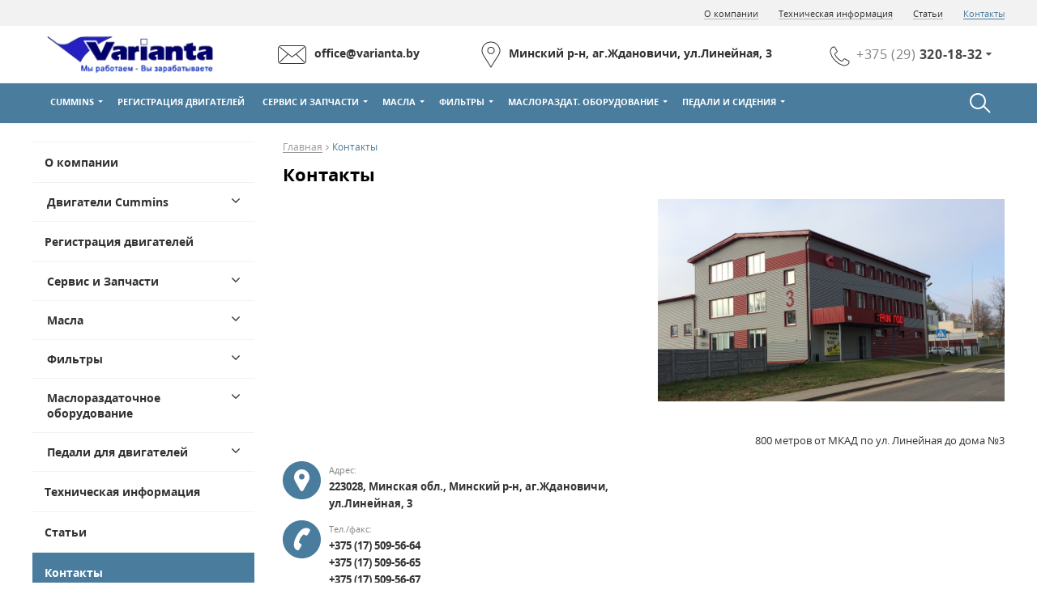

--- FILE ---
content_type: text/html; charset=UTF-8
request_url: https://varianta.by/contacts.html
body_size: 23935
content:
<!DOCTYPE html>
<html lang="ru">
	<head>
		


<!--meta-->
<meta charset="UTF-8"/>
<!-- <title>Контакты</title> -->
<!-- <meta name="description" content="Телефоны, адреса, карта и другая контактная информация компании ОДО «ВАРИАНТА». Звоните +375 (29) 320-18-32"/> -->

    <title>Контакты</title>
    <meta name='description' content='Контакты'>

<meta name="viewport" content="width=device-width, initial-scale=1.0, maximum-scale=1.0, user-scalable=no">
<meta http-equiv="X-UA-Compatible" content="IE=edge"/>
<meta name="format-detection" content="telephone=no">
<meta name="format-detection" content="address=no">
<base href="https://varianta.by/">
<link rel="shortcut icon" href="favicon.ico" />

<!--css-->
<link rel="stylesheet" href="assets/templates/market/libs/uikit-2.26.2/css/uikit.min.css"/>
<link rel="stylesheet" href="assets/templates/market/libs/uikit-2.26.2/css/components/tooltip.css"/>
<link rel="stylesheet" href="assets/templates/market/libs/uikit-2.26.2/css/components/slidenav.css"/>
<link rel="stylesheet" href="assets/templates/market/libs/jquery.bxslider/jquery.bxslider.css"/>
<link rel="stylesheet" href="assets/templates/market/libs/owl.carousel/assets/owl.carousel.css"/>
<link rel="stylesheet" href="assets/templates/market/libs/sweetalert-master/dist/sweetalert.css">
<link rel="stylesheet" href="assets/templates/market/libs/nouislider/nouislider.css">


<!--<link rel="stylesheet" href="assets/templates/market/css/style.css"/>-->
<link rel="stylesheet" href="assets/templates/market/css/slick.css"/>
<link rel="stylesheet" href="assets/templates/market/css/slick-theme.css"/>
<link rel="stylesheet" href="assets/templates/market/libs/fancybox/jquery.fancybox.css">
<link rel="stylesheet" href="assets/templates/market/libs/datepicker/datepicker.css">
<link rel="stylesheet" href="assets/templates/market/libs/mCustomScrollbar/jquery.mCustomScrollbar.min.css">
<link rel="stylesheet" href="assets/templates/market/libs/jscrollpane/jquery.jscrollpane.css">
<link rel="stylesheet" href="assets/templates/market/libs/select2/select2.min.css">
<!-- <link rel="stylesheet" href="assets/templates/market/libs/formValidator/jquery.formvalidator.css"> -->


<link rel="stylesheet" href="assets/templates/market/css/style-compile.css?641c5ec17698d94a49038c489291eb49ad38184ca9e750de8ea5ef7c050591241575362094">




<link rel="canonical" href="https://varianta.by/contacts.html" />


<!--js-->
<!-- <script src="https://ajax.googleapis.com/ajax/libs/jquery/1.12.0/jquery.min.js"></script> -->
<script src="https://ajax.googleapis.com/ajax/libs/jquery/1.9.0/jquery.min.js"></script>
<script src="assets/templates/market/libs/uikit-2.26.2/js/uikit.min.js" defer></script>
<script src="assets/templates/market/libs/uikit-2.26.2/js/components/tooltip.min.js" defer></script>
<script src="assets/templates/market/libs/uikit-2.26.2/js/components/lightbox.min.js" defer></script>
<script src="assets/templates/market/libs/uikit-2.26.2/js/components/sticky.min.js" defer></script>
<script src="assets/templates/market/libs/flexMenu-master/modernizr.custom.js" defer></script>
<script src="assets/templates/market/libs/flexMenu-master/flexmenu.1.4.min.js" defer></script>
<script src="assets/templates/market/libs/jquery.bxslider/jquery.bxslider.min.js" defer></script>
<script src="assets/templates/market/libs/owl.carousel/owl.carousel.min.js" defer></script>
<script src="assets/templates/market/libs/sweetalert-master/dist/sweetalert.min.js" defer></script>
<script src="assets/templates/market/libs/jquery.spinner.min.js" defer></script> 
<script src="assets/templates/market/libs/slick.min.js" defer></script> 
<script src="assets/templates/market/libs/fancybox/jquery.fancybox.pack.js" defer></script> 
<script src="assets/templates/market/libs/datepicker/datepicker.js" defer></script> 
<script src="assets/templates/market/libs/mCustomScrollbar/jquery.mCustomScrollbar.concat.min.js" defer></script>
<script src="assets/templates/market/libs/timer/jquery.time-to.js" defer></script> 
<script src="assets/templates/market/libs/select2/select2.full.min.js" defer></script> 
<script src="assets/templates/market/libs/jscrollpane/jquery.jscrollpane.min.js" defer></script> 
<script src="assets/templates/market/libs/nouislider/nouislider.js" defer></script> 
<script src="assets/templates/market/libs/formValidator/jquery.formvalidator.js" defer></script>
<script src="assets/templates/market/libs/farbtastic.js" defer></script>
<script src="assets/templates/market/libs/inputmask-multi/jquery.inputmask.bundle.min.js" defer></script>
<script src="assets/templates/market/libs/inputmask-multi/jquery.inputmask-multi.min.js" defer></script>
<script src="assets/templates/market/libs/jquery.form.min.js" defer></script>

<script src="assets/templates/market/js/common.js" defer></script>
<script src="assets/templates/market/js/custom.js" defer></script>
<script src="assets/templates/market/js/ajax.js"defer></script>
<script src="assets/templates/market/js/forms.js" defer></script>
<script src="assets/templates/market/js/customer-settings.js" defer></script>
		<!--maps-->
		<script src="https://api-maps.yandex.ru/2.1/?lang=ru_RU" type="text/javascript"></script>
	</head>
	<body>
		<header class="header ">
			<div class="header-top-var-1_4">
	<div class="top-bar">
		<div class="container top-bar-flex">
			<nav class="top-menu">
	<ul><li><a href="about.html" target="_self" title="О компании">О компании</a></li><li><a href="technical-information.html" target="_self" title="Техническая информация">Техническая информация</a></li><li><a href="articles.html" target="_self" title="Статьи">Статьи</a></li><li><a href="contacts.html" target="_self" title="Контакты">Контакты</a></li></ul>
</nav>
			
		</div>
	</div>


	<div class="center-bar">
		<div class="flex-center-bar container">
			<div class="logo"><a href="/"><img class="svg" id="header-logo" src="assets/images/logo/logo.png" alt="Логотип компании"/></a></div>
<div class="slogan">
	
</div>
			<a href="contacts.html" target="_blank" class="email flex-block">
	<img src="assets/templates/market/img/update/header-mail.svg" alt=""/>
	<p>office@varianta.by <!-- <span>по вопросам заказов</span> --></p>
</a>
<a href="contacts.html" target="_blank" class="address flex-block">
	<img src="assets/templates/market/img/update/header-location.svg" alt=""/>
	<p>Минский р-н, аг.Ждановичи, ул.Линейная, 3 <!-- <span>адрес головного офиса</span> --></p>
</a>
			<div class="phone flex-block">
				<img src="assets/templates/market/img/update/phone-header-2.svg" alt=""/>

				<div>

<!-- 					<p><a href="#callback" data-uk-modal >заказать обратный звонок</a></p>
					 -->
					<div class="header-phone-wrap">
						<div class="header__phone">+375 (29) <span>320-18-32</span></div>
						<div class="header-phones"><div class="header-phones__el">
	<div class="header-phones__img">
		<img src="assets/images/velcom.jpg" alt="(А1)">
	</div>
	<a class="header-phones__phone" href="tel:+375293201832">+375 (29) 320-18-32 <span>(А1)</span></a>
</div><div class="header-phones__el">
	<div class="header-phones__img">
		<img src="assets/templates/market/img/sprite/ico-mts.png" alt="(МТС)">
	</div>
	<a class="header-phones__phone" href="tel:+375298537826">+375 (29) 853-78-26 <span>(МТС)</span></a>
</div><div class="header-phones__el">
	<div class="header-phones__img">
		<img src="assets/templates/market/img/sprite/ico-phone.png" alt="(Городской)">
	</div>
	<a class="header-phones__phone" href="tel:+375175095667">+375 (17) 509-56-67 <span>(Городской)</span></a>
</div></div>
					</div>

				</div>
			</div>
			<div class="mobile-button-center-bar">
	<a href="mailto:office@varianta.by" class="email"></a>
	<a href="tel:+375 (29) 388-78-26" class="phone"></a>
</div>
		</div>
	</div>

	
	
<div class="header-variable-2 header-scroll active">
	<div class="container">
		<div class="header-top-left-block">
			<div class="logo "><a href="/">
	
	<img class="svg" id="scroll-logo" src="assets/images/logo/logo.png" alt="Логотип компании"/>
	
	</a></div>

			<nav class="desktop-menu header-variable-2__nav">
				<ul class="menu  flex"><li class="level1 ">
	<a href="motor.html" target="_blank" title="Cummins">Cummins</a>
	<ul class="menu-sub"><li class="first level21 odd"><a href="/motor/o-kompanii.html" >О компании Cummins</a></li><li class="level21 even"><a href="/motor/istoriya-sozdaniya.html" >История создания</a></li><li class="level21 odd"><a href="/motor/dvigateli.html">Двигатели</a><ul class="menu-sub"><li class="first level22 odd"><a href="/motor/dvigateli/seriya-a.html" >Серия А</a></li><li class="level22 even"><a href="/motor/dvigateli/seriya-b.html" >Серия B</a></li><li class="level22 odd"><a href="/motor/dvigateli/seriya-c.html" >Серия C</a></li><li class="level22 even"><a href="/motor/dvigateli/seriya-f.html" >Серия F</a></li><li class="level22 odd"><a href="/motor/dvigateli/seriya-k.html" >Серия K</a></li><li class="level22 even"><a href="/motor/dvigateli/seriya-l.html" >Серия L</a></li><li class="level22 odd"><a href="/motor/dvigateli/seriya-m.html" >Серия M</a></li><li class="level22 even"><a href="/motor/dvigateli/seriya-t.html" >Серия Т</a></li><li class="last level22 odd"><a href="/motor/dvigateli/seriya-x.html" >Серия X</a></li></ul></li><li class="level21 even"><a href="https://www.cummins.com/engines" >Полная информация о двигателях </a></li><li class="level21 odd"><a href="/motor/dvigateli-kamminz-perechen.html" >Двигатели Камминз перечень</a></li><li class="last level21 even"><a href="/motor/serial-no.html" >Серийный номер Двигателя</a></li></ul>
</li><li class="level1 ">
	<a href="registraciya-dvigatelej.html" target="_blank" title="Регистрация двигателей">Регистрация двигателей</a>
	
</li><li class="level1 ">
	<a href="zapasnye-chasti-i-servis.html" target="_blank" title="Сервис и Запчасти">Сервис и Запчасти</a>
	<ul class="menu-sub"><li class="first level21 odd"><a href="/zapasnye-chasti-i-servis/servis-i-remont.html" >Сервис и Ремонт</a></li><li class="level21 even"><a href="/zapasnye-chasti-i-servis/garantiya.html" >Гарантия</a></li><li class="last level21 odd"><a href="/zapasnye-chasti-i-servis/obuchenie.html" >Обучение</a></li></ul>
</li><li class="level1 ">
	<a href="masla.html" target="_blank" title="Масла">Масла</a>
	<ul class="menu-sub"><li class="first level21 odd"><a href="/masla/o-kompanii.html" >О компании Gulf</a></li><li class="level21 even"><a href="/masla/maslo-dlya-tyazheloj-tehniki.html">Масло для тяжелой техники</a><ul class="menu-sub"><li class="first level22 odd"><a href="/masla/maslo-dlya-tyazheloj-tehniki/motor-oil.html" >Масло моторное</a></li><li class="level22 even"><a href="/masla/maslo-dlya-tyazheloj-tehniki/gidravlicheskoe-maslo.html" >Гидравлическое масло</a></li><li class="level22 odd"><a href="/masla/maslo-dlya-tyazheloj-tehniki/maslo-transmissionnoe.html" >Масло трансмиссионное</a></li><li class="last level22 even"><a href="/masla/maslo-dlya-tyazheloj-tehniki/smazki1.html" >Смазки</a></li></ul></li><li class="level21 odd"><a href="/masla/podbor-masla-po-tehnike.html" > Подбор масла по технике</a></li><li class="level21 even"><a href="/masla/podrobnaya-informaciya-o-maslah-gulf.html" >Подробная информация о маслах Gulf</a></li><li class="level21 odd"><a href="/masla/dopuski-proizvoditelej.html" >Допуски производителей</a></li><li class="last level21 even"><a href="/masla/pasta-lordin.html" >Паста Lordin</a></li></ul>
</li><li class="level1 ">
	<a href="filters.html" target="_blank" title="Фильтры">Фильтры</a>
	<ul class="menu-sub"><li class="first level21 odd"><a href="/filters/fleetguard.html">Fleetguard</a><ul class="menu-sub"><li class="first level22 odd"><a href="/filters/fleetguard/o-kompanii.html" >О компании Fleetguard</a></li><li class="level22 even"><a href="/filters/fleetguard/oem-polzovateli.html" >OEM пользователи</a></li><li class="level22 odd"><a href="/filters/fleetguard/maslyanye-filtry.html" >Масляные фильтры</a></li><li class="level22 even"><a href="/filters/fleetguard/toplivnye-filtry.html" >Топливные фильтры</a></li><li class="level22 odd"><a href="/filters/fleetguard/filtry-sistemy-ohlazhdeniya.html" >Фильтры системы охлаждения</a></li><li class="level22 even"><a href="/filters/fleetguard/vozdushnye-filtry.html" >Воздушные фильтры</a></li><li class="level22 odd"><a href="/filters/fleetguard/gidravlicheskie-filtry.html" >Гидравлические фильтры</a></li><li class="level22 even"><a href="/filters/fleetguard/antifriz.html" >Антифриз и промывки</a></li><li class="last level22 odd"><a href="https://catalog.cumminsfiltration.com/catalog/CatalogSearch.do" target="_blank">Подбор фильтров</a></li></ul></li><li class="level21 even"><a href="/filters/baldwin-filters.html">Baldwin Filters</a><ul class="menu-sub"><li class="first level22 odd"><a href="/filters/baldwin-filters/vozdushnye-filtry-baldwin.html" >Воздушные фильтры Baldwin</a></li><li class="level22 even"><a href="/filters/baldwin-filters/gidravlicheskie-filtry-baldwin.html" >Гидравлические фильтры Baldwin</a></li><li class="level22 odd"><a href="/filters/baldwin-filters/kak-otlichit-podlinnost-filtrov-baldwin.html" >Как отличить подлинность фильтров Baldwin</a></li><li class="level22 even"><a href="/filters/baldwin-filters/maslyanye-filtry-baldwin.html" >Масляные фильтры Baldwin</a></li><li class="level22 odd"><a href="/filters/baldwin-filters/toplivnye-filtry-baldwin.html" >Топливные фильтры Baldwin</a></li><li class="level22 even"><a href="/filters/baldwin-filters/filtry-ohlazhdayushhej-zhidkosti-baldwin.html" >Фильтры охлаждающей жидкости Baldwin</a></li><li class="last level22 odd"><a href="http://catalog.baldwinfilter.com/" target="_blank">Подбор фильтров </a></li></ul></li><li class="last level21 odd"><a href="/filters/parker.html" >Parker</a></li></ul>
</li><li class="level1 ">
	<a href="maslorazdatochnoe-oborudovanie.html" target="_blank" title="Маслораздат. оборудование">Маслораздат. оборудование</a>
	<ul class="menu-sub"><li class="first level21 odd"><a href="/maslorazdatochnoe-oborudovanie/o-kompanii.html" >О компании Pressol </a></li><li class="level21 even"><a href="/maslorazdatochnoe-oborudovanie/razdatchiki-masla-i-smazki.html" >Раздатчики масла и смазки</a></li><li class="level21 odd"><a href="/maslorazdatochnoe-oborudovanie/maslenki-voronki.html" >Масленки, воронки</a></li><li class="level21 even"><a href="/maslorazdatochnoe-oborudovanie/shpricy-plunzhernye.html" >Шприцы плунжерные</a></li><li class="level21 odd"><a href="/maslorazdatochnoe-oborudovanie/nasosy-ruchnye-dlya-bochek.html" >Насосы ручные для бочек</a></li><li class="last level21 even"><a href="https://www.pressol.com/schmiertechnik/?lang=ru#!" target="_blank">Подробнее о продукции Pressol</a></li></ul>
</li><li class="level1 ">
	<a href="pedali-dlya-dvigatelej.html" target="_blank" title="Педали и сидения">Педали и сидения</a>
	<ul class="menu-sub"><li class="first level21 odd"><a href="assets/files/Katalog_MCS_rus_vers.pdf" target="_blank">Каталог педалей MCS</a></li><li class="last level21 even"><a href="assets/files/Sittab_product_range_rus_2018_web_ver_last_version.pdf" target="_blank">Каталог сидений Sittab</a></li></ul>
</li></ul>
			</nav>
		</div>
		<div class="header-top-right-block">
			<div class="header-scroll__search-btn"></div>
			
			<div class="header-basket">
				<div class="header-basket__count"></div>
				<a href='basket.html' >&nbsp;</a>
			</div>
			
		</div>


	</div>
</div>

	

	<div class="container">
		<div class="wrap-menu">

	<div class='mobile-menu__callback'>
		<img src="assets/templates/market/img/update/callback-mobile.svg" alt="">

		<div class="mobile-menu__callback-hidden-wrap">
			<div class="mobile-menu__callback-hidden">
				<a href="#callback" data-uk-modal="" class="mobile-menu__callback-link view-more">Обратная связь</a>
			</div>
		</div>
	</div>

	<div class="mobile-menu__header-logo">
		<a href="/"><img class="svg" src="assets/images/logo/logo.png" alt="Логотип компании"/></a>
	</div>

	<nav class="desktop-menu uk-hidden-small">
		<ul class="menu  flex" id="menu-flex"><li class="level1 ">
	<a href="motor.html" target="_blank" title="Cummins">Cummins</a>
	<ul class="menu-sub"><li class="first level21 odd"><a href="/motor/o-kompanii.html" >О компании Cummins</a></li><li class="level21 even"><a href="/motor/istoriya-sozdaniya.html" >История создания</a></li><li class="level21 odd"><a href="/motor/dvigateli.html">Двигатели</a><ul class="menu-sub"><li class="first level22 odd"><a href="/motor/dvigateli/seriya-a.html" >Серия А</a></li><li class="level22 even"><a href="/motor/dvigateli/seriya-b.html" >Серия B</a></li><li class="level22 odd"><a href="/motor/dvigateli/seriya-c.html" >Серия C</a></li><li class="level22 even"><a href="/motor/dvigateli/seriya-f.html" >Серия F</a></li><li class="level22 odd"><a href="/motor/dvigateli/seriya-k.html" >Серия K</a></li><li class="level22 even"><a href="/motor/dvigateli/seriya-l.html" >Серия L</a></li><li class="level22 odd"><a href="/motor/dvigateli/seriya-m.html" >Серия M</a></li><li class="level22 even"><a href="/motor/dvigateli/seriya-t.html" >Серия Т</a></li><li class="last level22 odd"><a href="/motor/dvigateli/seriya-x.html" >Серия X</a></li></ul></li><li class="level21 even"><a href="https://www.cummins.com/engines" >Полная информация о двигателях </a></li><li class="level21 odd"><a href="/motor/dvigateli-kamminz-perechen.html" >Двигатели Камминз перечень</a></li><li class="last level21 even"><a href="/motor/serial-no.html" >Серийный номер Двигателя</a></li></ul>
</li><li class="level1 ">
	<a href="registraciya-dvigatelej.html" target="_blank" title="Регистрация двигателей">Регистрация двигателей</a>
	
</li><li class="level1 ">
	<a href="zapasnye-chasti-i-servis.html" target="_blank" title="Сервис и Запчасти">Сервис и Запчасти</a>
	<ul class="menu-sub"><li class="first level21 odd"><a href="/zapasnye-chasti-i-servis/servis-i-remont.html" >Сервис и Ремонт</a></li><li class="level21 even"><a href="/zapasnye-chasti-i-servis/garantiya.html" >Гарантия</a></li><li class="last level21 odd"><a href="/zapasnye-chasti-i-servis/obuchenie.html" >Обучение</a></li></ul>
</li><li class="level1 ">
	<a href="masla.html" target="_blank" title="Масла">Масла</a>
	<ul class="menu-sub"><li class="first level21 odd"><a href="/masla/o-kompanii.html" >О компании Gulf</a></li><li class="level21 even"><a href="/masla/maslo-dlya-tyazheloj-tehniki.html">Масло для тяжелой техники</a><ul class="menu-sub"><li class="first level22 odd"><a href="/masla/maslo-dlya-tyazheloj-tehniki/motor-oil.html" >Масло моторное</a></li><li class="level22 even"><a href="/masla/maslo-dlya-tyazheloj-tehniki/gidravlicheskoe-maslo.html" >Гидравлическое масло</a></li><li class="level22 odd"><a href="/masla/maslo-dlya-tyazheloj-tehniki/maslo-transmissionnoe.html" >Масло трансмиссионное</a></li><li class="last level22 even"><a href="/masla/maslo-dlya-tyazheloj-tehniki/smazki1.html" >Смазки</a></li></ul></li><li class="level21 odd"><a href="/masla/podbor-masla-po-tehnike.html" > Подбор масла по технике</a></li><li class="level21 even"><a href="/masla/podrobnaya-informaciya-o-maslah-gulf.html" >Подробная информация о маслах Gulf</a></li><li class="level21 odd"><a href="/masla/dopuski-proizvoditelej.html" >Допуски производителей</a></li><li class="last level21 even"><a href="/masla/pasta-lordin.html" >Паста Lordin</a></li></ul>
</li><li class="level1 ">
	<a href="filters.html" target="_blank" title="Фильтры">Фильтры</a>
	<ul class="menu-sub"><li class="first level21 odd"><a href="/filters/fleetguard.html">Fleetguard</a><ul class="menu-sub"><li class="first level22 odd"><a href="/filters/fleetguard/o-kompanii.html" >О компании Fleetguard</a></li><li class="level22 even"><a href="/filters/fleetguard/oem-polzovateli.html" >OEM пользователи</a></li><li class="level22 odd"><a href="/filters/fleetguard/maslyanye-filtry.html" >Масляные фильтры</a></li><li class="level22 even"><a href="/filters/fleetguard/toplivnye-filtry.html" >Топливные фильтры</a></li><li class="level22 odd"><a href="/filters/fleetguard/filtry-sistemy-ohlazhdeniya.html" >Фильтры системы охлаждения</a></li><li class="level22 even"><a href="/filters/fleetguard/vozdushnye-filtry.html" >Воздушные фильтры</a></li><li class="level22 odd"><a href="/filters/fleetguard/gidravlicheskie-filtry.html" >Гидравлические фильтры</a></li><li class="level22 even"><a href="/filters/fleetguard/antifriz.html" >Антифриз и промывки</a></li><li class="last level22 odd"><a href="https://catalog.cumminsfiltration.com/catalog/CatalogSearch.do" target="_blank">Подбор фильтров</a></li></ul></li><li class="level21 even"><a href="/filters/baldwin-filters.html">Baldwin Filters</a><ul class="menu-sub"><li class="first level22 odd"><a href="/filters/baldwin-filters/vozdushnye-filtry-baldwin.html" >Воздушные фильтры Baldwin</a></li><li class="level22 even"><a href="/filters/baldwin-filters/gidravlicheskie-filtry-baldwin.html" >Гидравлические фильтры Baldwin</a></li><li class="level22 odd"><a href="/filters/baldwin-filters/kak-otlichit-podlinnost-filtrov-baldwin.html" >Как отличить подлинность фильтров Baldwin</a></li><li class="level22 even"><a href="/filters/baldwin-filters/maslyanye-filtry-baldwin.html" >Масляные фильтры Baldwin</a></li><li class="level22 odd"><a href="/filters/baldwin-filters/toplivnye-filtry-baldwin.html" >Топливные фильтры Baldwin</a></li><li class="level22 even"><a href="/filters/baldwin-filters/filtry-ohlazhdayushhej-zhidkosti-baldwin.html" >Фильтры охлаждающей жидкости Baldwin</a></li><li class="last level22 odd"><a href="http://catalog.baldwinfilter.com/" target="_blank">Подбор фильтров </a></li></ul></li><li class="last level21 odd"><a href="/filters/parker.html" >Parker</a></li></ul>
</li><li class="level1 ">
	<a href="maslorazdatochnoe-oborudovanie.html" target="_blank" title="Маслораздат. оборудование">Маслораздат. оборудование</a>
	<ul class="menu-sub"><li class="first level21 odd"><a href="/maslorazdatochnoe-oborudovanie/o-kompanii.html" >О компании Pressol </a></li><li class="level21 even"><a href="/maslorazdatochnoe-oborudovanie/razdatchiki-masla-i-smazki.html" >Раздатчики масла и смазки</a></li><li class="level21 odd"><a href="/maslorazdatochnoe-oborudovanie/maslenki-voronki.html" >Масленки, воронки</a></li><li class="level21 even"><a href="/maslorazdatochnoe-oborudovanie/shpricy-plunzhernye.html" >Шприцы плунжерные</a></li><li class="level21 odd"><a href="/maslorazdatochnoe-oborudovanie/nasosy-ruchnye-dlya-bochek.html" >Насосы ручные для бочек</a></li><li class="last level21 even"><a href="https://www.pressol.com/schmiertechnik/?lang=ru#!" target="_blank">Подробнее о продукции Pressol</a></li></ul>
</li><li class="level1 ">
	<a href="pedali-dlya-dvigatelej.html" target="_blank" title="Педали и сидения">Педали и сидения</a>
	<ul class="menu-sub"><li class="first level21 odd"><a href="assets/files/Katalog_MCS_rus_vers.pdf" target="_blank">Каталог педалей MCS</a></li><li class="last level21 even"><a href="assets/files/Sittab_product_range_rus_2018_web_ver_last_version.pdf" target="_blank">Каталог сидений Sittab</a></li></ul>
</li></ul>
	</nav>
	<nav class="mobile-menu uk-visible-small">
		<span class="button-mobile-menu"><span class="button-mobile-menu-inner"></span></span>

		<div class="mobile-menu-inner">
			<form action="search_result.html" method="GET" class="mobile-menu__search">
				<input type="text" class="mobile-menu__search-input" placeholder="Поиск..." name="s">
				<input type="submit"  class="mobile-menu__search-submit" value="">
			</form>	
			
			
			<ul ><li  class="first level1 odd"><a href="/" title="Главная" >Главная</a></li><li  class="level1 even"><a href="/about.html" title="О компании" >О компании</a></li><li>
	<div class="open-div-mobile"> <a href="/motor.html" title="Двигатели Cummins" >Двигатели Cummins</a>
	<span class="mob-button"><i class="uk-icon-angle-down"></i></span></div>
	<ul  class="menu-sub"><li  class="first level2 odd"><a href="/motor/o-kompanii.html" title="О компании Cummins" >О компании Cummins</a></li><li  class="level2 even"><a href="/motor/istoriya-sozdaniya.html" title="История создания" >История создания</a></li><li  class="level2 odd"><a href="/motor/dvigateli.html" title="Двигатели" >Двигатели</a></li><li  class="level2 even"><a href="https://www.cummins.com/engines" title="Полная информация о двигателях " >Полная информация о двигателях </a></li><li  class="level2 odd"><a href="/motor/dvigateli-kamminz-perechen.html" title="Двигатели Камминз перечень" >Двигатели Камминз перечень</a></li><li  class="last level2 even"><a href="/motor/serial-no.html" title="Серийный номер Двигателя" >Серийный номер Двигателя</a></li></ul>
</li><li  class="level1 even"><a href="/registraciya-dvigatelej.html" title="Регистрация двигателей" >Регистрация двигателей</a></li><li>
	<div class="open-div-mobile"> <a href="/zapasnye-chasti-i-servis.html" title="Сервис и Запчасти" >Сервис и Запчасти</a>
	<span class="mob-button"><i class="uk-icon-angle-down"></i></span></div>
	<ul  class="menu-sub"><li  class="first level2 odd"><a href="/zapasnye-chasti-i-servis/servis-i-remont.html" title="Сервис и Ремонт" >Сервис и Ремонт</a></li><li  class="level2 even"><a href="/zapasnye-chasti-i-servis/garantiya.html" title="Гарантия" >Гарантия</a></li><li  class="last level2 odd"><a href="/zapasnye-chasti-i-servis/obuchenie.html" title="Обучение" >Обучение</a></li></ul>
</li><li>
	<div class="open-div-mobile"> <a href="/masla.html" title="Масла" >Масла</a>
	<span class="mob-button"><i class="uk-icon-angle-down"></i></span></div>
	<ul  class="menu-sub"><li  class="first level2 odd"><a href="/masla/o-kompanii.html" title="О компании Gulf" >О компании Gulf</a></li><li  class="level2 even"><a href="/masla/maslo-dlya-tyazheloj-tehniki.html" title="Масло для тяжелой техники" >Масло для тяжелой техники</a></li><li  class="level2 odd"><a href="/masla/podbor-masla-po-tehnike.html" title=" Подбор масла по технике" > Подбор масла по технике</a></li><li  class="level2 even"><a href="/masla/podrobnaya-informaciya-o-maslah-gulf.html" title="Подробная информация о маслах Gulf" >Подробная информация о маслах Gulf</a></li><li  class="level2 odd"><a href="/masla/dopuski-proizvoditelej.html" title="Допуски производителей" >Допуски производителей</a></li><li  class="last level2 even"><a href="/masla/pasta-lordin.html" title="Паста Lordin" >Паста Lordin</a></li></ul>
</li><li>
	<div class="open-div-mobile"> <a href="/filters.html" title="Фильтры" >Фильтры</a>
	<span class="mob-button"><i class="uk-icon-angle-down"></i></span></div>
	<ul  class="menu-sub"><li  class="first level2 odd"><a href="/filters/fleetguard.html" title="Fleetguard" >Fleetguard</a></li><li  class="level2 even"><a href="/filters/baldwin-filters.html" title="Baldwin Filters" >Baldwin Filters</a></li><li  class="last level2 odd"><a href="/filters/parker.html" title="Parker" >Parker</a></li></ul>
</li><li>
	<div class="open-div-mobile"> <a href="/maslorazdatochnoe-oborudovanie.html" title="Маслораздаточное оборудование" >Маслораздаточное оборудование</a>
	<span class="mob-button"><i class="uk-icon-angle-down"></i></span></div>
	<ul  class="menu-sub"><li  class="first level2 odd"><a href="/maslorazdatochnoe-oborudovanie/o-kompanii.html" title="О компании Pressol " >О компании Pressol </a></li><li  class="level2 even"><a href="/maslorazdatochnoe-oborudovanie/razdatchiki-masla-i-smazki.html" title="Раздатчики масла и смазки" >Раздатчики масла и смазки</a></li><li  class="level2 odd"><a href="/maslorazdatochnoe-oborudovanie/maslenki-voronki.html" title="Масленки, воронки" >Масленки, воронки</a></li><li  class="level2 even"><a href="/maslorazdatochnoe-oborudovanie/shpricy-plunzhernye.html" title="Шприцы плунжерные" >Шприцы плунжерные</a></li><li  class="level2 odd"><a href="/maslorazdatochnoe-oborudovanie/nasosy-ruchnye-dlya-bochek.html" title="Насосы ручные для бочек" >Насосы ручные для бочек</a></li><li  class="last level2 even"><a href="https://www.pressol.com/schmiertechnik/?lang=ru#!" title="Подробнее о продукции Pressol" target="_blank">Подробнее о продукции Pressol</a></li></ul>
</li><li>
	<div class="open-div-mobile"> <a href="/pedali-dlya-dvigatelej.html" title="Педали для двигателей" >Педали для двигателей</a>
	<span class="mob-button"><i class="uk-icon-angle-down"></i></span></div>
	<ul  class="menu-sub"><li  class="first level2 odd"><a href="assets/files/Katalog_MCS_rus_vers.pdf" title="Каталог педалей MCS" target="_blank">Каталог педалей MCS</a></li><li  class="last level2 even"><a href="assets/files/Sittab_product_range_rus_2018_web_ver_last_version.pdf" title="Каталог сидений Sittab" target="_blank">Каталог сидений Sittab</a></li></ul>
</li><li  class="level1 even"><a href="/technical-information.html" title="Техническая информация" >Техническая информация</a></li><li  class="level1 odd"><a href="/articles.html" title="Статьи" >Статьи</a></li><li  class="last level1 active even"><a href="/contacts.html" title="Контакты" >Контакты</a></li></ul>
			
			

			<div class="mobile-menu__copyrigt">
				2025 &copy; Все права защищены
			</div>
			<div class="mobile-menu__sitemap">
				<img src="assets/templates/market/img/update/mobile-sitemap.svg" alt="Ссылка на карту сайта"> <a href="sitemap.html"><span>Карта сайта</span></a>
			</div>
			<div class="mobile-menu__dev">
				Разработка готового решения <a href="https://webcompany.by/" target="_blank"><img src="assets/templates/market/img/update/webcompany-gray.png" alt=""></a>
			</div>
		</div>
	</nav>
	<div class='search-wrap'>
		<div id="button-search-top"></div>
		
		
	</div>
</div>
	</div>
	<form class="search-panel" id="search-panel-top"  action="search_result.html">
		<div class="container flex-search-panel">
			<div class="flex-search__input">
				<input type="text" placeholder="Поиск..." required pattern='[A-Za-zА-Яа-яЁё-0-9]{3,50}' name='s'/>
				<button type="submit"><img src="assets/templates/market/img/search_icon .svg" alt=""/></button>
			</div>		
			<span class="close">
				<img src="assets/templates/market/img/search-close.svg" alt=""/>
			</span>
		</div>
	</form>				
</div>
		</header>

		<!-- --@ корзина по ховеру под корзиной в header @-- -->
		<div class="basket-under-header" basket_ajax_url="https://varianta.by/ajax/korzina-poyavlyayushhayasya-pri-navedenii-na-ikonku/izmenenie-korziny-vypadayushhego-menyu.html">
	
</div> 

		<div class="container second-page">
			<div class="uk-grid">
				<div class="left-bar uk-width-1-1 uk-width-medium-1-4 uk-hidden-small">
	<nav class="main-menu-left">
		<ul><li class="first level1 odd"><a href="/about.html">О компании</a></li><li  class="level1 even">
	<div class="wrap"><a href="/motor.html" title="Двигатели Cummins">Двигатели Cummins</a>
		<span class="click-arrow uk-icon-angle-down"></span>
	</div>
	<ul class="dropdown"><li class="first level2 odd"><a href="/motor/o-kompanii.html">О компании Cummins</a></li><li class="level2 even"><a href="/motor/istoriya-sozdaniya.html">История создания</a></li><li  class="level2 odd">
	<div class="wrap"><a href="/motor/dvigateli.html" title="Двигатели">Двигатели</a>
		<span class="click-arrow uk-icon-angle-down"></span>
	</div>
	<ul class="dropdown"><li  class="first level3 odd">
	<div class="wrap"><a href="/motor/dvigateli/seriya-a.html" title="Серия А">Серия А</a>
		<span class="click-arrow uk-icon-angle-down"></span>
	</div>
	<ul class="dropdown"><li class="first last level4 odd"><a href="/motor/dvigateli/seriya-a/a.html">А</a></li></ul>
</li><li  class="level3 even">
	<div class="wrap"><a href="/motor/dvigateli/seriya-b.html" title="Серия B">Серия B</a>
		<span class="click-arrow uk-icon-angle-down"></span>
	</div>
	<ul class="dropdown"><li class="first level4 odd"><a href="/motor/dvigateli/seriya-b/v.html">В</a></li><li class="level4 even"><a href="/motor/dvigateli/seriya-b/b3.3.html">B3.3</a></li><li class="last level4 odd"><a href="/motor/dvigateli/seriya-b/qsb.html">QSB</a></li></ul>
</li><li  class="level3 odd">
	<div class="wrap"><a href="/motor/dvigateli/seriya-c.html" title="Серия C">Серия C</a>
		<span class="click-arrow uk-icon-angle-down"></span>
	</div>
	<ul class="dropdown"><li class="first level4 odd"><a href="/motor/dvigateli/seriya-c/s8.3.html">С8.3</a></li><li class="last level4 even"><a href="/motor/dvigateli/seriya-c/qsc.html">QSC</a></li></ul>
</li><li  class="level3 even">
	<div class="wrap"><a href="/motor/dvigateli/seriya-f.html" title="Серия F">Серия F</a>
		<span class="click-arrow uk-icon-angle-down"></span>
	</div>
	<ul class="dropdown"><li class="first last level4 odd"><a href="/motor/dvigateli/seriya-f/isf3.8.html">ISF3.8</a></li></ul>
</li><li  class="level3 odd">
	<div class="wrap"><a href="/motor/dvigateli/seriya-k.html" title="Серия K">Серия K</a>
		<span class="click-arrow uk-icon-angle-down"></span>
	</div>
	<ul class="dropdown"><li class="first level4 odd"><a href="/motor/dvigateli/seriya-k/k38.html">K38</a></li><li class="level4 even"><a href="/motor/dvigateli/seriya-k/qsk19.html">QSK19</a></li><li class="level4 odd"><a href="/motor/dvigateli/seriya-k/qsk23.html">QSK23</a></li><li class="last level4 even"><a href="/motor/dvigateli/seriya-k/qsk45-60-78.html">QSK45,60,78</a></li></ul>
</li><li  class="level3 even">
	<div class="wrap"><a href="/motor/dvigateli/seriya-l.html" title="Серия L">Серия L</a>
		<span class="click-arrow uk-icon-angle-down"></span>
	</div>
	<ul class="dropdown"><li class="first last level4 odd"><a href="/motor/dvigateli/seriya-l/qsl.html">QSL</a></li></ul>
</li><li  class="level3 odd">
	<div class="wrap"><a href="/motor/dvigateli/seriya-m.html" title="Серия M">Серия M</a>
		<span class="click-arrow uk-icon-angle-down"></span>
	</div>
	<ul class="dropdown"><li class="first last level4 odd"><a href="/motor/dvigateli/seriya-m/qsm.html">QSТ30</a></li></ul>
</li><li  class="level3 even">
	<div class="wrap"><a href="/motor/dvigateli/seriya-t.html" title="Серия Т">Серия Т</a>
		<span class="click-arrow uk-icon-angle-down"></span>
	</div>
	<ul class="dropdown"><li class="first last level4 odd"><a href="/motor/dvigateli/seriya-t/qst30.html">QSТ30</a></li></ul>
</li><li  class="last level3 odd">
	<div class="wrap"><a href="/motor/dvigateli/seriya-x.html" title="Серия X">Серия X</a>
		<span class="click-arrow uk-icon-angle-down"></span>
	</div>
	<ul class="dropdown"><li class="first last level4 odd"><a href="/motor/dvigateli/seriya-x/qsx.html">QSX</a></li></ul>
</li></ul>
</li><li class="level2 even"><a href="https://www.cummins.com/engines">Полная информация о двигателях </a></li><li class="level2 odd"><a href="/motor/dvigateli-kamminz-perechen.html">Двигатели Камминз перечень</a></li><li class="last level2 even"><a href="/motor/serial-no.html">Серийный номер Двигателя</a></li></ul>
</li><li class="level1 odd"><a href="/registraciya-dvigatelej.html">Регистрация двигателей</a></li><li  class="level1 even">
	<div class="wrap"><a href="/zapasnye-chasti-i-servis.html" title="Сервис и Запчасти">Сервис и Запчасти</a>
		<span class="click-arrow uk-icon-angle-down"></span>
	</div>
	<ul class="dropdown"><li class="first level2 odd"><a href="/zapasnye-chasti-i-servis/servis-i-remont.html">Сервис и Ремонт</a></li><li class="level2 even"><a href="/zapasnye-chasti-i-servis/garantiya.html">Гарантия</a></li><li class="last level2 odd"><a href="/zapasnye-chasti-i-servis/obuchenie.html">Обучение</a></li></ul>
</li><li  class="level1 odd">
	<div class="wrap"><a href="/masla.html" title="Масла">Масла</a>
		<span class="click-arrow uk-icon-angle-down"></span>
	</div>
	<ul class="dropdown"><li class="first level2 odd"><a href="/masla/o-kompanii.html">О компании Gulf</a></li><li  class="level2 even">
	<div class="wrap"><a href="/masla/maslo-dlya-tyazheloj-tehniki.html" title="Масло для тяжелой техники">Масло для тяжелой техники</a>
		<span class="click-arrow uk-icon-angle-down"></span>
	</div>
	<ul class="dropdown"><li  class="first level3 odd">
	<div class="wrap"><a href="/masla/maslo-dlya-tyazheloj-tehniki/motor-oil.html" title="Масло моторное">Масло моторное</a>
		<span class="click-arrow uk-icon-angle-down"></span>
	</div>
	<ul class="dropdown"><li class="first level4 odd"><a href="/masla/maslo-dlya-tyazheloj-tehniki/motor-oil/gulf-synfleet-force-synth-5w-30.html">Gulf Superfleet ELD 10W-30</a></li><li class="level4 even"><a href="/masla/maslo-dlya-tyazheloj-tehniki/motor-oil/gulf-superfleet-supreme-10w-40-i-15w-40.html">Gulf Superfleet Supreme 10W-40 и 15W-40</a></li><li class="level4 odd"><a href="/masla/maslo-dlya-tyazheloj-tehniki/motor-oil/gulf-superfleet-special-15w-40.html">Gulf Superfleet Special 15W-40</a></li><li class="level4 even"><a href="/masla/maslo-dlya-tyazheloj-tehniki/motor-oil/gulf-superfleet-xle-10w-40.html">Gulf Superfleet XLE 10W-40</a></li><li class="level4 odd"><a href="/masla/maslo-dlya-tyazheloj-tehniki/motor-oil/gulf-superfleet-eld-10w-40.html">Gulf Superfleet ELD 10W-40</a></li><li class="last level4 even"><a href="/masla/maslo-dlya-tyazheloj-tehniki/motor-oil/gulf-superfleet-le-15w-40.html">Gulf Superfleet LE 15W-40</a></li></ul>
</li><li  class="level3 even">
	<div class="wrap"><a href="/masla/maslo-dlya-tyazheloj-tehniki/gidravlicheskoe-maslo.html" title="Гидравлическое масло">Гидравлическое масло</a>
		<span class="click-arrow uk-icon-angle-down"></span>
	</div>
	<ul class="dropdown"><li class="first last level4 odd"><a href="/masla/maslo-dlya-tyazheloj-tehniki/gidravlicheskoe-maslo/kopiya-gulf-superfleet-special-15w-40.html">Gulf Harmony AW</a></li></ul>
</li><li  class="level3 odd">
	<div class="wrap"><a href="/masla/maslo-dlya-tyazheloj-tehniki/maslo-transmissionnoe.html" title="Масло трансмиссионное">Масло трансмиссионное</a>
		<span class="click-arrow uk-icon-angle-down"></span>
	</div>
	<ul class="dropdown"><li class="first level4 odd"><a href="/masla/maslo-dlya-tyazheloj-tehniki/maslo-transmissionnoe/gulf-gear-mp-85w-140.html">Gulf Gear MP 85W-140</a></li><li class="level4 even"><a href="/masla/maslo-dlya-tyazheloj-tehniki/maslo-transmissionnoe/gulf-gear-mp-80w-90.html">Gulf Gear MP 80W-9085W-140</a></li><li class="last level4 odd"><a href="/masla/maslo-dlya-tyazheloj-tehniki/maslo-transmissionnoe/gulf-atf-dx.html">Gulf ATF DX</a></li></ul>
</li><li  class="last level3 even">
	<div class="wrap"><a href="/masla/maslo-dlya-tyazheloj-tehniki/smazki1.html" title="Смазки">Смазки</a>
		<span class="click-arrow uk-icon-angle-down"></span>
	</div>
	<ul class="dropdown"><li class="first level4 odd"><a href="/masla/maslo-dlya-tyazheloj-tehniki/smazki1/gulf-semifluid-er-00.html">Gulf Semifluid ЕР 00</a></li><li class="level4 even"><a href="/masla/maslo-dlya-tyazheloj-tehniki/smazki1/gulf-high-temperature-grease-2.html">Gulf High Temperature Grease 2</a></li><li class="last level4 odd"><a href="/masla/maslo-dlya-tyazheloj-tehniki/smazki1/gulf-synfleet-force-synth-5w-30.html">Gulfcrown ЕР 2</a></li></ul>
</li></ul>
</li><li class="level2 odd"><a href="/masla/podbor-masla-po-tehnike.html"> Подбор масла по технике</a></li><li class="level2 even"><a href="/masla/podrobnaya-informaciya-o-maslah-gulf.html">Подробная информация о маслах Gulf</a></li><li class="level2 odd"><a href="/masla/dopuski-proizvoditelej.html">Допуски производителей</a></li><li class="last level2 even"><a href="/masla/pasta-lordin.html">Паста Lordin</a></li></ul>
</li><li  class="level1 even">
	<div class="wrap"><a href="/filters.html" title="Фильтры">Фильтры</a>
		<span class="click-arrow uk-icon-angle-down"></span>
	</div>
	<ul class="dropdown"><li  class="first level2 odd">
	<div class="wrap"><a href="/filters/fleetguard.html" title="Fleetguard">Fleetguard</a>
		<span class="click-arrow uk-icon-angle-down"></span>
	</div>
	<ul class="dropdown"><li class="first level3 odd"><a href="/filters/fleetguard/o-kompanii.html">О компании Fleetguard</a></li><li class="level3 even"><a href="/filters/fleetguard/oem-polzovateli.html">OEM пользователи</a></li><li class="level3 odd"><a href="/filters/fleetguard/maslyanye-filtry.html">Масляные фильтры</a></li><li class="level3 even"><a href="/filters/fleetguard/toplivnye-filtry.html">Топливные фильтры</a></li><li class="level3 odd"><a href="/filters/fleetguard/filtry-sistemy-ohlazhdeniya.html">Фильтры системы охлаждения</a></li><li class="level3 even"><a href="/filters/fleetguard/vozdushnye-filtry.html">Воздушные фильтры</a></li><li class="level3 odd"><a href="/filters/fleetguard/gidravlicheskie-filtry.html">Гидравлические фильтры</a></li><li class="level3 even"><a href="/filters/fleetguard/antifriz.html">Антифриз и промывки</a></li><li class="last level3 odd"><a href="https://catalog.cumminsfiltration.com/catalog/CatalogSearch.do">Подбор фильтров</a></li></ul>
</li><li  class="level2 even">
	<div class="wrap"><a href="/filters/baldwin-filters.html" title="Baldwin Filters">Baldwin Filters</a>
		<span class="click-arrow uk-icon-angle-down"></span>
	</div>
	<ul class="dropdown"><li class="first level3 odd"><a href="/filters/baldwin-filters/vozdushnye-filtry-baldwin.html">Воздушные фильтры Baldwin</a></li><li class="level3 even"><a href="/filters/baldwin-filters/gidravlicheskie-filtry-baldwin.html">Гидравлические фильтры Baldwin</a></li><li class="level3 odd"><a href="/filters/baldwin-filters/kak-otlichit-podlinnost-filtrov-baldwin.html">Как отличить подлинность фильтров Baldwin</a></li><li class="level3 even"><a href="/filters/baldwin-filters/maslyanye-filtry-baldwin.html">Масляные фильтры Baldwin</a></li><li class="level3 odd"><a href="/filters/baldwin-filters/toplivnye-filtry-baldwin.html">Топливные фильтры Baldwin</a></li><li class="level3 even"><a href="/filters/baldwin-filters/filtry-ohlazhdayushhej-zhidkosti-baldwin.html">Фильтры охлаждающей жидкости Baldwin</a></li><li class="last level3 odd"><a href="http://catalog.baldwinfilter.com/">Подбор фильтров </a></li></ul>
</li><li class="last level2 odd"><a href="/filters/parker.html">Parker</a></li></ul>
</li><li  class="level1 odd">
	<div class="wrap"><a href="/maslorazdatochnoe-oborudovanie.html" title="Маслораздаточное оборудование">Маслораздаточное оборудование</a>
		<span class="click-arrow uk-icon-angle-down"></span>
	</div>
	<ul class="dropdown"><li class="first level2 odd"><a href="/maslorazdatochnoe-oborudovanie/o-kompanii.html">О компании Pressol </a></li><li class="level2 even"><a href="/maslorazdatochnoe-oborudovanie/razdatchiki-masla-i-smazki.html">Раздатчики масла и смазки</a></li><li class="level2 odd"><a href="/maslorazdatochnoe-oborudovanie/maslenki-voronki.html">Масленки, воронки</a></li><li class="level2 even"><a href="/maslorazdatochnoe-oborudovanie/shpricy-plunzhernye.html">Шприцы плунжерные</a></li><li class="level2 odd"><a href="/maslorazdatochnoe-oborudovanie/nasosy-ruchnye-dlya-bochek.html">Насосы ручные для бочек</a></li><li class="last level2 even"><a href="https://www.pressol.com/schmiertechnik/?lang=ru#!">Подробнее о продукции Pressol</a></li></ul>
</li><li  class="level1 even">
	<div class="wrap"><a href="/pedali-dlya-dvigatelej.html" title="Педали для двигателей">Педали для двигателей</a>
		<span class="click-arrow uk-icon-angle-down"></span>
	</div>
	<ul class="dropdown"><li class="first level2 odd"><a href="assets/files/Katalog_MCS_rus_vers.pdf">Каталог педалей MCS</a></li><li class="last level2 even"><a href="assets/files/Sittab_product_range_rus_2018_web_ver_last_version.pdf">Каталог сидений Sittab</a></li></ul>
</li><li class="level1 odd"><a href="/technical-information.html">Техническая информация</a></li><li class="level1 even"><a href="/articles.html">Статьи</a></li><li class="last level1 active odd"><a href="/contacts.html">Контакты</a></li></ul>
	</nav>
	<div></div>
	<div class="preview-news uk-visible-large">
		<h4>Статьи</h4>
		<div class="preview-news-block">
	<a href="/articles/stojka-dlya-razdachi-masla-pressol.html"><img src="assets/cache/images/articl/stojka-pressol-65x65-413.png" alt=""/></a>

	<div class="content">
		<a href="/articles/stojka-dlya-razdachi-masla-pressol.html">Стойка для раздачи масла PRESSOL</a>
	</div>
</div><div class="preview-news-block">
	<a href="/articles/samohodnaya-gaubica-155-mm-l33.html"><img src="assets/cache/images/articl/8/gaubica155-65x65-d3c.png" alt=""/></a>

	<div class="content">
		<a href="/articles/samohodnaya-gaubica-155-mm-l33.html">Самоходная гаубица 155-мм L33</a>
	</div>
</div>
		<a href="articles.html">Все статьи</a>
	</div>
</div>
				<div class="primary-block uk-width-1-1 uk-width-medium-3-4">
					<div class="breadcrumb">
    <div class="breadcrumbs-wrap">
        <ul itemscope itemtype="http://schema.org/BreadcrumbList" class="uk-breadcrumb"><li itemprop="itemListElement" itemscope itemtype="http://schema.org/ListItem"><a itemprop="item" href="https://varianta.by/" title="Главная">Главная <meta itemprop="name" content="Главная"> <meta itemprop="position" content="1"></a></li><li itemprop="itemListElement" itemscope itemtype="http://schema.org/ListItem"><span itemprop="name">Контакты</span> <meta itemprop="position" content="2"></li></ul>
    </div>
</div>

<h1>Контакты</h1>

					<p>&nbsp; &nbsp; &nbsp; &nbsp; &nbsp; &nbsp; &nbsp; &nbsp; &nbsp; &nbsp; &nbsp; &nbsp; &nbsp; &nbsp; &nbsp; &nbsp; &nbsp; &nbsp; &nbsp; &nbsp; &nbsp; &nbsp; &nbsp; &nbsp; &nbsp;&nbsp;<img class="" style="float: right;" src="assets/images/services/dom3.jpg" alt="" width="428" height="250" /></p>
<p style="text-align: center;">&nbsp;&nbsp;&nbsp;&nbsp;&nbsp;&nbsp;</p>
<p style="text-align: center;">&nbsp;</p>
<p style="text-align: center;">&nbsp;</p>
<p style="text-align: center;">&nbsp;</p>
<p style="text-align: center;">&nbsp;</p>
<p style="text-align: center;">&nbsp;</p>
<p style="text-align: center;">&nbsp;</p>
<p style="text-align: right;">800 метров от МКАД по ул. Линейная до дома №3</p>
					<div class="contact-page">
						<div class="uk-grid uk-grid-width-large-1-2 top-contact">
							<div class="contact-element">
								<div class="element uk-grid uk-grid-small">
	<p><svg width="47" height="47" viewBox="0 0 47 47" version="1.1" xmlns="http://www.w3.org/2000/svg" xmlns:xlink="http://www.w3.org/1999/xlink">
<g id="Canvas__map-contact-location" transform="translate(-12093 850)">
<g id="Group__map-contact-location">
<g id="Group2__map-contact-location">
<g id="Ellipse__map-contact-location">
<use xlink:href="#path0__map-contact-location" transform="translate(12093 -850)"/>
</g>
<g id="location-pin__map-contact-location">
<g id="Group3__map-contact-location">
<g id="Group4__map-contact-location">
<g id="Vector__map-contact-location">
<use xlink:href="#path1__map-contact-location" transform="translate(12107 -840)" fill="#FFFFFF"/>
</g>
</g>
</g>
</g>
</g>
</g>
</g>
<defs>
<path id="path0__map-contact-location" d="M 47 23.5C 47 36.4787 36.4787 47 23.5 47C 10.5213 47 0 36.4787 0 23.5C 0 10.5213 10.5213 0 23.5 0C 36.4787 0 47 10.5213 47 23.5Z"/>
<path id="path1__map-contact-location" d="M 9.5 0C 4.24414 0 3.49532e-08 4.3595 3.49532e-08 9.75822C 3.49532e-08 11.6406 0.585398 13.438 1.39987 14.915L 7.59109 25.9216C 7.97924 26.6405 8.76189 27 9.5 27C 10.2382 27 10.9826 26.6405 11.4089 25.9216L 17.6001 14.9216C 18.421 13.4444 19 11.6797 19 9.76462C 19 4.36603 14.7559 0 9.5 0ZM 9.5 12.6406C 7.59109 12.6406 6.03215 11.0393 6.03215 9.07847C 6.03215 7.11768 7.59109 5.51637 9.5 5.51637C 11.4089 5.51637 12.9679 7.11768 12.9679 9.07847C 12.9679 11.0458 11.4089 12.6406 9.5 12.6406Z"/>
</defs>
</svg>
</p>
	<div class="content-box">
		<p class="title">Адрес:</p>
		<p class="content">223028, Минская обл., Минский р-н, аг.Ждановичи, ул.Линейная, 3</p>
	</div>
</div><div class="element uk-grid uk-grid-small">
	<p><svg width="47" height="47" viewBox="0 0 47 47" version="1.1" xmlns="http://www.w3.org/2000/svg" xmlns:xlink="http://www.w3.org/1999/xlink">
<g id="Canvas__map-contact-phone" transform="translate(-11929 850)">
<g id="Group__map-contact-phone">
<g id="Group2__map-contact-phone">
<g id="Ellipse__map-contact-phone">
<use xlink:href="#path0__map-contact-phone" transform="translate(11929 -850)"/>
</g>
<g id="call-answer__map-contact-phone">
<g id="Group3__map-contact-phone">
<g id="Group4__map-contact-phone">
<g id="Group5__map-contact-phone">
<g id="Vector__map-contact-phone">
<use xlink:href="#path1__map-contact-phone" transform="matrix(0.258819 0.965926 -0.965926 0.258819 11961.7 -841.815)" fill="#FFFFFF"/>
</g>
</g>
</g>
</g>
</g>
</g>
</g>
</g>
<defs>
<path id="path0__map-contact-phone" d="M 47 23.5C 47 36.4787 36.4787 47 23.5 47C 10.5213 47 0 36.4787 0 23.5C 0 10.5213 10.5213 0 23.5 0C 36.4787 0 47 10.5213 47 23.5Z"/>
<path id="path1__map-contact-phone" d="M 23.8338 19.2401L 20.0686 15.4745C 19.3187 14.7276 18.0767 14.7503 17.3007 15.5266L 15.4038 17.4231C 15.2839 17.3571 15.1599 17.2881 15.0294 17.2149C 13.8316 16.5511 12.1921 15.6414 10.4668 13.9149C 8.7365 12.1848 7.82594 10.5428 7.16018 9.34412C 7.08992 9.21714 7.02261 9.0947 6.95614 8.97843L 8.22924 7.70722L 8.85515 7.08054C 9.63242 6.30306 9.65385 5.06148 8.90565 4.31237L 5.14049 0.546365C 4.39228 -0.201695 3.14979 -0.179001 2.37252 0.598477L 1.31137 1.66572L 1.34037 1.69451C 0.98455 2.14853 0.687217 2.67217 0.465951 3.23686C 0.261985 3.77437 0.134997 4.28729 0.0769316 4.80127C -0.420234 8.92289 1.46322 12.6897 6.57469 17.8013C 13.6403 24.8664 19.3342 24.3326 19.5799 24.3066C 20.1149 24.2426 20.6276 24.1148 21.1486 23.9125C 21.7084 23.6938 22.2317 23.3969 22.6854 23.0418L 22.7086 23.0624L 23.7836 22.0097C 24.5593 21.2324 24.5816 19.9904 23.8338 19.2401Z"/>
</defs>
</svg>
</p>
	<div class="content-box">
		<p class="title">Тел./факс:</p>
		<p class="content">+375 (17) 509-56-64  <br> +375 (17) 509-56-65  <br> +375 (17) 509-56-67</p>
	</div>
</div><div class="element uk-grid uk-grid-small">
	<p><svg width="47" height="47" viewBox="0 0 47 47" version="1.1" xmlns="http://www.w3.org/2000/svg" xmlns:xlink="http://www.w3.org/1999/xlink">
<g id="Canvas__map-contact-phone" transform="translate(-11929 850)">
<g id="Group__map-contact-phone">
<g id="Group2__map-contact-phone">
<g id="Ellipse__map-contact-phone">
<use xlink:href="#path0__map-contact-phone" transform="translate(11929 -850)"/>
</g>
<g id="call-answer__map-contact-phone">
<g id="Group3__map-contact-phone">
<g id="Group4__map-contact-phone">
<g id="Group5__map-contact-phone">
<g id="Vector__map-contact-phone">
<use xlink:href="#path1__map-contact-phone" transform="matrix(0.258819 0.965926 -0.965926 0.258819 11961.7 -841.815)" fill="#FFFFFF"/>
</g>
</g>
</g>
</g>
</g>
</g>
</g>
</g>
<defs>
<path id="path0__map-contact-phone" d="M 47 23.5C 47 36.4787 36.4787 47 23.5 47C 10.5213 47 0 36.4787 0 23.5C 0 10.5213 10.5213 0 23.5 0C 36.4787 0 47 10.5213 47 23.5Z"/>
<path id="path1__map-contact-phone" d="M 23.8338 19.2401L 20.0686 15.4745C 19.3187 14.7276 18.0767 14.7503 17.3007 15.5266L 15.4038 17.4231C 15.2839 17.3571 15.1599 17.2881 15.0294 17.2149C 13.8316 16.5511 12.1921 15.6414 10.4668 13.9149C 8.7365 12.1848 7.82594 10.5428 7.16018 9.34412C 7.08992 9.21714 7.02261 9.0947 6.95614 8.97843L 8.22924 7.70722L 8.85515 7.08054C 9.63242 6.30306 9.65385 5.06148 8.90565 4.31237L 5.14049 0.546365C 4.39228 -0.201695 3.14979 -0.179001 2.37252 0.598477L 1.31137 1.66572L 1.34037 1.69451C 0.98455 2.14853 0.687217 2.67217 0.465951 3.23686C 0.261985 3.77437 0.134997 4.28729 0.0769316 4.80127C -0.420234 8.92289 1.46322 12.6897 6.57469 17.8013C 13.6403 24.8664 19.3342 24.3326 19.5799 24.3066C 20.1149 24.2426 20.6276 24.1148 21.1486 23.9125C 21.7084 23.6938 22.2317 23.3969 22.6854 23.0418L 22.7086 23.0624L 23.7836 22.0097C 24.5593 21.2324 24.5816 19.9904 23.8338 19.2401Z"/>
</defs>
</svg>
</p>
	<div class="content-box">
		<p class="title">Моб. тел.:</p>
		<p class="content">+375 (29) 388-78-26 <br>  +375 (29) 853-78-26</p>
	</div>
</div><div class="element uk-grid uk-grid-small">
	<p><svg width="47" height="47" viewBox="0 0 47 47" version="1.1" xmlns="http://www.w3.org/2000/svg" xmlns:xlink="http://www.w3.org/1999/xlink">
<g id="Canvas__map-contact-phone" transform="translate(-11929 850)">
<g id="Group__map-contact-phone">
<g id="Group2__map-contact-phone">
<g id="Ellipse__map-contact-phone">
<use xlink:href="#path0__map-contact-phone" transform="translate(11929 -850)"/>
</g>
<g id="call-answer__map-contact-phone">
<g id="Group3__map-contact-phone">
<g id="Group4__map-contact-phone">
<g id="Group5__map-contact-phone">
<g id="Vector__map-contact-phone">
<use xlink:href="#path1__map-contact-phone" transform="matrix(0.258819 0.965926 -0.965926 0.258819 11961.7 -841.815)" fill="#FFFFFF"/>
</g>
</g>
</g>
</g>
</g>
</g>
</g>
</g>
<defs>
<path id="path0__map-contact-phone" d="M 47 23.5C 47 36.4787 36.4787 47 23.5 47C 10.5213 47 0 36.4787 0 23.5C 0 10.5213 10.5213 0 23.5 0C 36.4787 0 47 10.5213 47 23.5Z"/>
<path id="path1__map-contact-phone" d="M 23.8338 19.2401L 20.0686 15.4745C 19.3187 14.7276 18.0767 14.7503 17.3007 15.5266L 15.4038 17.4231C 15.2839 17.3571 15.1599 17.2881 15.0294 17.2149C 13.8316 16.5511 12.1921 15.6414 10.4668 13.9149C 8.7365 12.1848 7.82594 10.5428 7.16018 9.34412C 7.08992 9.21714 7.02261 9.0947 6.95614 8.97843L 8.22924 7.70722L 8.85515 7.08054C 9.63242 6.30306 9.65385 5.06148 8.90565 4.31237L 5.14049 0.546365C 4.39228 -0.201695 3.14979 -0.179001 2.37252 0.598477L 1.31137 1.66572L 1.34037 1.69451C 0.98455 2.14853 0.687217 2.67217 0.465951 3.23686C 0.261985 3.77437 0.134997 4.28729 0.0769316 4.80127C -0.420234 8.92289 1.46322 12.6897 6.57469 17.8013C 13.6403 24.8664 19.3342 24.3326 19.5799 24.3066C 20.1149 24.2426 20.6276 24.1148 21.1486 23.9125C 21.7084 23.6938 22.2317 23.3969 22.6854 23.0418L 22.7086 23.0624L 23.7836 22.0097C 24.5593 21.2324 24.5816 19.9904 23.8338 19.2401Z"/>
</defs>
</svg>
</p>
	<div class="content-box">
		<p class="title">Почта:</p>
		<p class="content">office@varianta.by</p>
	</div>
</div>
							</div>
							<div class="contact-map">
								<div id="map" style="width: 490 px; height: 380px"></div>
							</div>
							<script type="text/javascript">
								ymaps.ready(init);
								var myMap, 
									myPlacemark;
								var Vacansia_map,
									vac_Placemark;
								function init(){ 
									myMap = new ymaps.Map("map", {
										center: [53.902230,27.556422],
										zoom: 5,
									}),
										clusterer = new ymaps.Clusterer({
										preset: 'islands#redClusterIcons',
										groupByCoordinates: false
									}),

										geoObjects = [];
									0
geoObjects[ 0 ] = new ymaps.Placemark([53.947325, 27.422925], {
hintContent: 'Наша компания',
balloonContent: 'Мы находимся здесь',
balloonContentBody: 'Мы находимся здесь',
clusterCaption: 'Наша компания'
},{
iconLayout: 'default#image',
iconImageHref: 'assets/templates/market/img/map-point.png',
iconImageSize: [90, 73],
iconImageOffset: [-27, -77]
});

									  clusterer.add(geoObjects);
									  myMap.geoObjects.add(clusterer);			

									  myMap.setBounds(clusterer.getBounds(), {
									  checkZoomRange: true
									  }).then(function(){
									  if(myMap.getZoom() > 13) myMap.setZoom(13);
									  myMap.panTo([53.9375, 27.4375]);
									  });
									  myMap.behaviors.disable("scrollZoom");
									  }
							</script>
						</div>
						
						
						
						
						
<div class="our-specialists">
	<h4>.</h4>
	
	<div class="our-specialists-wrap"><div class="our-specialists-el">
	<div class="our-specialists-wrap-inner">
		<div class="our-specialists__img">
			<!-- <img src="assets/cache/images/page/sotrudniki/sotrudnik_1-320x400-887.png" alt="Тарасевич <br> Александр Викторович"> -->
		</div>
		<div class="our-specialists-info">
			<div class="our-specialists__name">
				директор
			</div>

			<div class="our-specialists__post">
				Тарасевич <br> Александр Викторович
			</div>

			
			<div class="our-specialists__mail">
				<svg width="16" height="12" viewBox="0 0 16 12" version="1.1" xmlns="http://www.w3.org/2000/svg" xmlns:xlink="http://www.w3.org/1999/xlink">
					<g id="Canvas__mail-ico-fill" transform="translate(-11669 837)">
						<g id="black-envelope-email-symbol__mail-ico-fill">
							<g id="Group__mail-ico-fill">
								<g id="email__mail-ico-fill">
									<g id="Vector__mail-ico-fill">
										<use xlink:href="#path0__mail-ico-fill" transform="translate(11669 -837)" />
									</g>
								</g>
							</g>
						</g>
					</g>
					<defs>
						<path id="path0__mail-ico-fill" d="M 14.4 0L 1.6 0C 0.72 0 0 0.675 0 1.5L 0 10.5C 0 11.325 0.72 12 1.6 12L 14.4 12C 15.28 12 16 11.325 16 10.5L 16 1.5C 16 0.675 15.28 0 14.4 0ZM 14.4 3L 8 6.75L 1.6 3L 1.6 1.5L 8 5.25L 14.4 1.5L 14.4 3Z" />
					</defs>
				</svg>
				E-mail: at@varianta.by
			</div>

			
			<div class="our-specialists__phone">
				<svg width="13" height="13" viewBox="0 0 13 13" version="1.1" xmlns="http://www.w3.org/2000/svg" xmlns:xlink="http://www.w3.org/1999/xlink">
					<g id="Canvas__phone-call-fill" transform="translate(-11621 837)">
						<g id="phone-call-button__phone-call-fill">
							<g id="Group__phone-call-fill">
								<g id="call__phone-call-fill">
									<g id="Vector__phone-call-fill">
										<use xlink:href="#path0__phone-call-fill" transform="translate(11621 -837)" />
									</g>
								</g>
							</g>
						</g>
					</g>
					<defs>
						<path id="path0__phone-call-fill" d="M 2.6 5.63333C 3.61111 7.65556 5.34444 9.31667 7.36667 10.4L 8.95556 8.81111C 9.17219 8.59447 9.46111 8.52225 9.67778 8.66667C 10.4722 8.95556 11.3389 9.1 12.2778 9.1C 12.7111 9.1 13 9.38889 13 9.82222L 13 12.2778C 13 12.7111 12.7111 13 12.2778 13C 5.48889 13 0 7.51111 0 0.722222C 0 0.288889 0.288889 0 0.722222 0L 3.25 0C 3.68333 0 3.97222 0.288889 3.97222 0.722222C 3.97222 1.58889 4.11667 2.45556 4.40556 3.32222C 4.47778 3.53889 4.40556 3.82778 4.26111 4.04444L 2.6 5.63333Z" />
					</defs>
				</svg>
				
			</div>
		</div>
	</div>
</div><div class="our-specialists-el">
	<div class="our-specialists-wrap-inner">
		<div class="our-specialists__img">
			<!-- <img src="assets/cache/images/assets/snippets/phpthumb/noimage-320x400-540.png" alt="Макейчик <br> Марина Петровна"> -->
		</div>
		<div class="our-specialists-info">
			<div class="our-specialists__name">
				заместитель директора
			</div>

			<div class="our-specialists__post">
				Макейчик <br> Марина Петровна
			</div>

			
			<div class="our-specialists__mail">
				<svg width="16" height="12" viewBox="0 0 16 12" version="1.1" xmlns="http://www.w3.org/2000/svg" xmlns:xlink="http://www.w3.org/1999/xlink">
					<g id="Canvas__mail-ico-fill" transform="translate(-11669 837)">
						<g id="black-envelope-email-symbol__mail-ico-fill">
							<g id="Group__mail-ico-fill">
								<g id="email__mail-ico-fill">
									<g id="Vector__mail-ico-fill">
										<use xlink:href="#path0__mail-ico-fill" transform="translate(11669 -837)" />
									</g>
								</g>
							</g>
						</g>
					</g>
					<defs>
						<path id="path0__mail-ico-fill" d="M 14.4 0L 1.6 0C 0.72 0 0 0.675 0 1.5L 0 10.5C 0 11.325 0.72 12 1.6 12L 14.4 12C 15.28 12 16 11.325 16 10.5L 16 1.5C 16 0.675 15.28 0 14.4 0ZM 14.4 3L 8 6.75L 1.6 3L 1.6 1.5L 8 5.25L 14.4 1.5L 14.4 3Z" />
					</defs>
				</svg>
				E-mail: mp@varianta.by
			</div>

			
			<div class="our-specialists__phone">
				<svg width="13" height="13" viewBox="0 0 13 13" version="1.1" xmlns="http://www.w3.org/2000/svg" xmlns:xlink="http://www.w3.org/1999/xlink">
					<g id="Canvas__phone-call-fill" transform="translate(-11621 837)">
						<g id="phone-call-button__phone-call-fill">
							<g id="Group__phone-call-fill">
								<g id="call__phone-call-fill">
									<g id="Vector__phone-call-fill">
										<use xlink:href="#path0__phone-call-fill" transform="translate(11621 -837)" />
									</g>
								</g>
							</g>
						</g>
					</g>
					<defs>
						<path id="path0__phone-call-fill" d="M 2.6 5.63333C 3.61111 7.65556 5.34444 9.31667 7.36667 10.4L 8.95556 8.81111C 9.17219 8.59447 9.46111 8.52225 9.67778 8.66667C 10.4722 8.95556 11.3389 9.1 12.2778 9.1C 12.7111 9.1 13 9.38889 13 9.82222L 13 12.2778C 13 12.7111 12.7111 13 12.2778 13C 5.48889 13 0 7.51111 0 0.722222C 0 0.288889 0.288889 0 0.722222 0L 3.25 0C 3.68333 0 3.97222 0.288889 3.97222 0.722222C 3.97222 1.58889 4.11667 2.45556 4.40556 3.32222C 4.47778 3.53889 4.40556 3.82778 4.26111 4.04444L 2.6 5.63333Z" />
					</defs>
				</svg>
				+375 29 3201832
			</div>
		</div>
	</div>
</div></div>	
</div><div class="our-specialists">
	<h4>Технический отдел, отдел продаж запчастей и масел:</h4>
	
	<div class="our-specialists-wrap"><div class="our-specialists-el">
	<div class="our-specialists-wrap-inner">
		<div class="our-specialists__img">
			<!-- <img src="assets/cache/images/assets/snippets/phpthumb/noimage-320x400-540.png" alt="Левшунова <br>  Нина Александровна"> -->
		</div>
		<div class="our-specialists-info">
			<div class="our-specialists__name">
				Менеджер
			</div>

			<div class="our-specialists__post">
				Левшунова <br>  Нина Александровна
			</div>

			
			<div class="our-specialists__mail">
				<svg width="16" height="12" viewBox="0 0 16 12" version="1.1" xmlns="http://www.w3.org/2000/svg" xmlns:xlink="http://www.w3.org/1999/xlink">
					<g id="Canvas__mail-ico-fill" transform="translate(-11669 837)">
						<g id="black-envelope-email-symbol__mail-ico-fill">
							<g id="Group__mail-ico-fill">
								<g id="email__mail-ico-fill">
									<g id="Vector__mail-ico-fill">
										<use xlink:href="#path0__mail-ico-fill" transform="translate(11669 -837)" />
									</g>
								</g>
							</g>
						</g>
					</g>
					<defs>
						<path id="path0__mail-ico-fill" d="M 14.4 0L 1.6 0C 0.72 0 0 0.675 0 1.5L 0 10.5C 0 11.325 0.72 12 1.6 12L 14.4 12C 15.28 12 16 11.325 16 10.5L 16 1.5C 16 0.675 15.28 0 14.4 0ZM 14.4 3L 8 6.75L 1.6 3L 1.6 1.5L 8 5.25L 14.4 1.5L 14.4 3Z" />
					</defs>
				</svg>
				nz@varianta.by
			</div>

			
			<div class="our-specialists__phone">
				<svg width="13" height="13" viewBox="0 0 13 13" version="1.1" xmlns="http://www.w3.org/2000/svg" xmlns:xlink="http://www.w3.org/1999/xlink">
					<g id="Canvas__phone-call-fill" transform="translate(-11621 837)">
						<g id="phone-call-button__phone-call-fill">
							<g id="Group__phone-call-fill">
								<g id="call__phone-call-fill">
									<g id="Vector__phone-call-fill">
										<use xlink:href="#path0__phone-call-fill" transform="translate(11621 -837)" />
									</g>
								</g>
							</g>
						</g>
					</g>
					<defs>
						<path id="path0__phone-call-fill" d="M 2.6 5.63333C 3.61111 7.65556 5.34444 9.31667 7.36667 10.4L 8.95556 8.81111C 9.17219 8.59447 9.46111 8.52225 9.67778 8.66667C 10.4722 8.95556 11.3389 9.1 12.2778 9.1C 12.7111 9.1 13 9.38889 13 9.82222L 13 12.2778C 13 12.7111 12.7111 13 12.2778 13C 5.48889 13 0 7.51111 0 0.722222C 0 0.288889 0.288889 0 0.722222 0L 3.25 0C 3.68333 0 3.97222 0.288889 3.97222 0.722222C 3.97222 1.58889 4.11667 2.45556 4.40556 3.32222C 4.47778 3.53889 4.40556 3.82778 4.26111 4.04444L 2.6 5.63333Z" />
					</defs>
				</svg>
				Тел.+375 (17) 509-56-64 <br>+375 (17) 509-56-65<br>+375 (17) 509-56-67 <br>Моб. тел. +375 (29) 320-18-32
			</div>
		</div>
	</div>
</div><div class="our-specialists-el">
	<div class="our-specialists-wrap-inner">
		<div class="our-specialists__img">
			<!-- <img src="assets/cache/images/assets/snippets/phpthumb/noimage-320x400-540.png" alt="Фёдоров <br>  Павел Павлович"> -->
		</div>
		<div class="our-specialists-info">
			<div class="our-specialists__name">
				Менеджер
			</div>

			<div class="our-specialists__post">
				Фёдоров <br>  Павел Павлович
			</div>

			
			<div class="our-specialists__mail">
				<svg width="16" height="12" viewBox="0 0 16 12" version="1.1" xmlns="http://www.w3.org/2000/svg" xmlns:xlink="http://www.w3.org/1999/xlink">
					<g id="Canvas__mail-ico-fill" transform="translate(-11669 837)">
						<g id="black-envelope-email-symbol__mail-ico-fill">
							<g id="Group__mail-ico-fill">
								<g id="email__mail-ico-fill">
									<g id="Vector__mail-ico-fill">
										<use xlink:href="#path0__mail-ico-fill" transform="translate(11669 -837)" />
									</g>
								</g>
							</g>
						</g>
					</g>
					<defs>
						<path id="path0__mail-ico-fill" d="M 14.4 0L 1.6 0C 0.72 0 0 0.675 0 1.5L 0 10.5C 0 11.325 0.72 12 1.6 12L 14.4 12C 15.28 12 16 11.325 16 10.5L 16 1.5C 16 0.675 15.28 0 14.4 0ZM 14.4 3L 8 6.75L 1.6 3L 1.6 1.5L 8 5.25L 14.4 1.5L 14.4 3Z" />
					</defs>
				</svg>
				vb@varianta.by
			</div>

			
			<div class="our-specialists__phone">
				<svg width="13" height="13" viewBox="0 0 13 13" version="1.1" xmlns="http://www.w3.org/2000/svg" xmlns:xlink="http://www.w3.org/1999/xlink">
					<g id="Canvas__phone-call-fill" transform="translate(-11621 837)">
						<g id="phone-call-button__phone-call-fill">
							<g id="Group__phone-call-fill">
								<g id="call__phone-call-fill">
									<g id="Vector__phone-call-fill">
										<use xlink:href="#path0__phone-call-fill" transform="translate(11621 -837)" />
									</g>
								</g>
							</g>
						</g>
					</g>
					<defs>
						<path id="path0__phone-call-fill" d="M 2.6 5.63333C 3.61111 7.65556 5.34444 9.31667 7.36667 10.4L 8.95556 8.81111C 9.17219 8.59447 9.46111 8.52225 9.67778 8.66667C 10.4722 8.95556 11.3389 9.1 12.2778 9.1C 12.7111 9.1 13 9.38889 13 9.82222L 13 12.2778C 13 12.7111 12.7111 13 12.2778 13C 5.48889 13 0 7.51111 0 0.722222C 0 0.288889 0.288889 0 0.722222 0L 3.25 0C 3.68333 0 3.97222 0.288889 3.97222 0.722222C 3.97222 1.58889 4.11667 2.45556 4.40556 3.32222C 4.47778 3.53889 4.40556 3.82778 4.26111 4.04444L 2.6 5.63333Z" />
					</defs>
				</svg>
				Тел.+375 (17) 509-56-64 <br>+375 (17) 509-56-65<br>+375 (17) 509-56-67 <br>Моб. тел. +375 (29) 320-18-32
			</div>
		</div>
	</div>
</div></div>	
</div><div class="our-specialists">
	<h4>Сервисная служба: </h4>
	
	<div class="our-specialists-wrap"><div class="our-specialists-el">
	<div class="our-specialists-wrap-inner">
		<div class="our-specialists__img">
			<!-- <img src="assets/cache/images/page/sotrudniki/sotrudnik_1-320x400-887.png" alt="Молчанов<br>  Максим Иванович"> -->
		</div>
		<div class="our-specialists-info">
			<div class="our-specialists__name">
				Ведущий инженер
			</div>

			<div class="our-specialists__post">
				Молчанов<br>  Максим Иванович
			</div>

			
			<div class="our-specialists__mail">
				<svg width="16" height="12" viewBox="0 0 16 12" version="1.1" xmlns="http://www.w3.org/2000/svg" xmlns:xlink="http://www.w3.org/1999/xlink">
					<g id="Canvas__mail-ico-fill" transform="translate(-11669 837)">
						<g id="black-envelope-email-symbol__mail-ico-fill">
							<g id="Group__mail-ico-fill">
								<g id="email__mail-ico-fill">
									<g id="Vector__mail-ico-fill">
										<use xlink:href="#path0__mail-ico-fill" transform="translate(11669 -837)" />
									</g>
								</g>
							</g>
						</g>
					</g>
					<defs>
						<path id="path0__mail-ico-fill" d="M 14.4 0L 1.6 0C 0.72 0 0 0.675 0 1.5L 0 10.5C 0 11.325 0.72 12 1.6 12L 14.4 12C 15.28 12 16 11.325 16 10.5L 16 1.5C 16 0.675 15.28 0 14.4 0ZM 14.4 3L 8 6.75L 1.6 3L 1.6 1.5L 8 5.25L 14.4 1.5L 14.4 3Z" />
					</defs>
				</svg>
				mm@varianta.by
			</div>

			
			<div class="our-specialists__phone">
				<svg width="13" height="13" viewBox="0 0 13 13" version="1.1" xmlns="http://www.w3.org/2000/svg" xmlns:xlink="http://www.w3.org/1999/xlink">
					<g id="Canvas__phone-call-fill" transform="translate(-11621 837)">
						<g id="phone-call-button__phone-call-fill">
							<g id="Group__phone-call-fill">
								<g id="call__phone-call-fill">
									<g id="Vector__phone-call-fill">
										<use xlink:href="#path0__phone-call-fill" transform="translate(11621 -837)" />
									</g>
								</g>
							</g>
						</g>
					</g>
					<defs>
						<path id="path0__phone-call-fill" d="M 2.6 5.63333C 3.61111 7.65556 5.34444 9.31667 7.36667 10.4L 8.95556 8.81111C 9.17219 8.59447 9.46111 8.52225 9.67778 8.66667C 10.4722 8.95556 11.3389 9.1 12.2778 9.1C 12.7111 9.1 13 9.38889 13 9.82222L 13 12.2778C 13 12.7111 12.7111 13 12.2778 13C 5.48889 13 0 7.51111 0 0.722222C 0 0.288889 0.288889 0 0.722222 0L 3.25 0C 3.68333 0 3.97222 0.288889 3.97222 0.722222C 3.97222 1.58889 4.11667 2.45556 4.40556 3.32222C 4.47778 3.53889 4.40556 3.82778 4.26111 4.04444L 2.6 5.63333Z" />
					</defs>
				</svg>
				Тел+375 (17) 509-56-64<br>+375 (17) 509-56-65<br>+375 (17) 509-56-67<br> Моб. тел +375 (29) 650-78-26
			</div>
		</div>
	</div>
</div><div class="our-specialists-el">
	<div class="our-specialists-wrap-inner">
		<div class="our-specialists__img">
			<!-- <img src="assets/cache/images/page/sotrudniki/sotrudnik_1-320x400-887.png" alt="Крупская<br>  Елена Васильевна"> -->
		</div>
		<div class="our-specialists-info">
			<div class="our-specialists__name">
				Менеджер
			</div>

			<div class="our-specialists__post">
				Крупская<br>  Елена Васильевна
			</div>

			
			<div class="our-specialists__mail">
				<svg width="16" height="12" viewBox="0 0 16 12" version="1.1" xmlns="http://www.w3.org/2000/svg" xmlns:xlink="http://www.w3.org/1999/xlink">
					<g id="Canvas__mail-ico-fill" transform="translate(-11669 837)">
						<g id="black-envelope-email-symbol__mail-ico-fill">
							<g id="Group__mail-ico-fill">
								<g id="email__mail-ico-fill">
									<g id="Vector__mail-ico-fill">
										<use xlink:href="#path0__mail-ico-fill" transform="translate(11669 -837)" />
									</g>
								</g>
							</g>
						</g>
					</g>
					<defs>
						<path id="path0__mail-ico-fill" d="M 14.4 0L 1.6 0C 0.72 0 0 0.675 0 1.5L 0 10.5C 0 11.325 0.72 12 1.6 12L 14.4 12C 15.28 12 16 11.325 16 10.5L 16 1.5C 16 0.675 15.28 0 14.4 0ZM 14.4 3L 8 6.75L 1.6 3L 1.6 1.5L 8 5.25L 14.4 1.5L 14.4 3Z" />
					</defs>
				</svg>
				service@varianta.by
			</div>

			
			<div class="our-specialists__phone">
				<svg width="13" height="13" viewBox="0 0 13 13" version="1.1" xmlns="http://www.w3.org/2000/svg" xmlns:xlink="http://www.w3.org/1999/xlink">
					<g id="Canvas__phone-call-fill" transform="translate(-11621 837)">
						<g id="phone-call-button__phone-call-fill">
							<g id="Group__phone-call-fill">
								<g id="call__phone-call-fill">
									<g id="Vector__phone-call-fill">
										<use xlink:href="#path0__phone-call-fill" transform="translate(11621 -837)" />
									</g>
								</g>
							</g>
						</g>
					</g>
					<defs>
						<path id="path0__phone-call-fill" d="M 2.6 5.63333C 3.61111 7.65556 5.34444 9.31667 7.36667 10.4L 8.95556 8.81111C 9.17219 8.59447 9.46111 8.52225 9.67778 8.66667C 10.4722 8.95556 11.3389 9.1 12.2778 9.1C 12.7111 9.1 13 9.38889 13 9.82222L 13 12.2778C 13 12.7111 12.7111 13 12.2778 13C 5.48889 13 0 7.51111 0 0.722222C 0 0.288889 0.288889 0 0.722222 0L 3.25 0C 3.68333 0 3.97222 0.288889 3.97222 0.722222C 3.97222 1.58889 4.11667 2.45556 4.40556 3.32222C 4.47778 3.53889 4.40556 3.82778 4.26111 4.04444L 2.6 5.63333Z" />
					</defs>
				</svg>
				Тел. +375 (17) 509-56-64<br>+375 (17) 509-56-65<br>+375 (17) 509-56-67<br>Моб. тел. +375 (44) 798-07-15
			</div>
		</div>
	</div>
</div></div>	
</div><div class="our-specialists">
	<h4>Бухгалтерия</h4>
	
	<div class="our-specialists-wrap"><div class="our-specialists-el">
	<div class="our-specialists-wrap-inner">
		<div class="our-specialists__img">
			<!-- <img src="assets/cache/images/page/sotrudniki/sotrudnik_1-320x400-887.png" alt="Навоева<br>  Виктория Владимировна"> -->
		</div>
		<div class="our-specialists-info">
			<div class="our-specialists__name">
				Главный бухгалтер
			</div>

			<div class="our-specialists__post">
				Навоева<br>  Виктория Владимировна
			</div>

			
			<div class="our-specialists__mail">
				<svg width="16" height="12" viewBox="0 0 16 12" version="1.1" xmlns="http://www.w3.org/2000/svg" xmlns:xlink="http://www.w3.org/1999/xlink">
					<g id="Canvas__mail-ico-fill" transform="translate(-11669 837)">
						<g id="black-envelope-email-symbol__mail-ico-fill">
							<g id="Group__mail-ico-fill">
								<g id="email__mail-ico-fill">
									<g id="Vector__mail-ico-fill">
										<use xlink:href="#path0__mail-ico-fill" transform="translate(11669 -837)" />
									</g>
								</g>
							</g>
						</g>
					</g>
					<defs>
						<path id="path0__mail-ico-fill" d="M 14.4 0L 1.6 0C 0.72 0 0 0.675 0 1.5L 0 10.5C 0 11.325 0.72 12 1.6 12L 14.4 12C 15.28 12 16 11.325 16 10.5L 16 1.5C 16 0.675 15.28 0 14.4 0ZM 14.4 3L 8 6.75L 1.6 3L 1.6 1.5L 8 5.25L 14.4 1.5L 14.4 3Z" />
					</defs>
				</svg>
				info@varianta.by
			</div>

			
			<div class="our-specialists__phone">
				<svg width="13" height="13" viewBox="0 0 13 13" version="1.1" xmlns="http://www.w3.org/2000/svg" xmlns:xlink="http://www.w3.org/1999/xlink">
					<g id="Canvas__phone-call-fill" transform="translate(-11621 837)">
						<g id="phone-call-button__phone-call-fill">
							<g id="Group__phone-call-fill">
								<g id="call__phone-call-fill">
									<g id="Vector__phone-call-fill">
										<use xlink:href="#path0__phone-call-fill" transform="translate(11621 -837)" />
									</g>
								</g>
							</g>
						</g>
					</g>
					<defs>
						<path id="path0__phone-call-fill" d="M 2.6 5.63333C 3.61111 7.65556 5.34444 9.31667 7.36667 10.4L 8.95556 8.81111C 9.17219 8.59447 9.46111 8.52225 9.67778 8.66667C 10.4722 8.95556 11.3389 9.1 12.2778 9.1C 12.7111 9.1 13 9.38889 13 9.82222L 13 12.2778C 13 12.7111 12.7111 13 12.2778 13C 5.48889 13 0 7.51111 0 0.722222C 0 0.288889 0.288889 0 0.722222 0L 3.25 0C 3.68333 0 3.97222 0.288889 3.97222 0.722222C 3.97222 1.58889 4.11667 2.45556 4.40556 3.32222C 4.47778 3.53889 4.40556 3.82778 4.26111 4.04444L 2.6 5.63333Z" />
					</defs>
				</svg>
				Тел. +375 (17) 509-56-64<br>+375 (17) 509-56-65<br>+375 (17) 509-56-67<br>  Моб. тел. +375 (29) 388-78-26<br>+375 (29) 853-78-26
			</div>
		</div>
	</div>
</div><div class="our-specialists-el">
	<div class="our-specialists-wrap-inner">
		<div class="our-specialists__img">
			<!-- <img src="assets/cache/images/page/sotrudniki/sotrudnik_1-320x400-887.png" alt=""> -->
		</div>
		<div class="our-specialists-info">
			<div class="our-specialists__name">
				
			</div>

			<div class="our-specialists__post">
				
			</div>

			

			
		</div>
	</div>
</div></div>	
</div>


						
						<div class="contact-page-feedback">
	<h2>Обратная связь</h2>
<p>Сотрудники компании ответят на ваши вопросы, проинформируют о стоимости услуг и подготовят индивидуальное коммерческое предложение. Сотрудники компании ответят на ваши вопросы, проинформируют о стоимости услуг и подготовят индивидуальное коммерческое предложение.</p>

	<div class="contact-page-feedback-form">

		<form action="form_mail.php" method="post" class="products_form" id="form_products_form">
			<div class="feedback-form-wrap">
				<div class="field-half-wrap">

					<div class="field__wrap">
						<label class="field__label custom-placeholder-wrap">
							<span class="block">
								<input type="text"
									   class="field"
									   placeholder=""
									   name="name"
									   data-validation="custom"
									   data-validation-regexp="^[а-яА-ЯёЁa-zA-Z -]+$"
									   tabindex="601"
									   autocomplete="off">
							</span>
							<span class="custom-placeholder">Ф.И.О.<span> *</span></span>
						</label>
					</div>

					<div class="field__wrap">
						<label class="field__label custom-placeholder-wrap custom-placeholder-active">
							<span class="block">
								<input type="text"
									   class="field phone"
									   placeholder="+___(__)___-__-__"
									   value="375"
									   name="phone"
									   tabindex="602"
									   data-validation="custom required"
									   data-validation-regexp="^(\s*)?(\+)?([- _():=+]?\d[- _():=+]?){10,14}(\s*)?$"
									   autocomplete="off">

							</span>
							<span class="custom-placeholder">Телефон:<span> *</span></span>
						</label>
					</div>

					<div class="field__wrap">
						<label class="field__label custom-placeholder-wrap">
							<span class="block">
								<input type="text"
									   class="field email"
									   placeholder=""
									   name="email"
									   data-validation="email"
									   data-validation-optional="true"
									   tabindex="603"
									   autocomplete="off">
							</span>
							<span class="custom-placeholder">E-mail:</span>
						</label>
					</div>

					<div class="line wrapper dispn">
						<div class="value">
							<input name="email_back" type="email" placeholder="email для обратной связи..." value="">
						</div>
					</div>

					<div class="field__wrap">
						<label class="field__label custom-placeholder-wrap">
							<span class="block">
								<input type="text"
									   class="field"
									   placeholder=""
									   name="service"
									   tabindex="604"
									   autocomplete="off">
							</span>
							<span class="custom-placeholder">Интересующий товар/услуга</span>
						</label>
					</div>

				</div>

				<div class="field-half-wrap">
					<div class="field__wrap">
						<label class="field__label custom-placeholder-wrap">
							<span class="block">
								<textarea class="field custom-textarea js_full-height"
										  name="message"
										  tabindex="605"
										  autocomplete="off"></textarea>
							</span>
							<span class="custom-placeholder">Сообщение</span>
						</label>
					</div>
				</div>

			</div>
			<div class="feedback-form-footer">
				<div class="feedback-form-footer__check">
					
					<div class="feedback__info-field">
						<span>*</span> - обязательные поля
					</div>
				</div>
				<input type='hidden' name='type_form' value="6" />
				<input type="submit" class="feedback-form__submit" value="Отправить">
			</div>
		</form>
	</div>
</div>
<div class="separator-line"></div>

					</div>
				</div>
			</div>
		</div>
		<footer class="footer footer-var-2">
			<div class="footer-top">
	<div class="container">
		<div class="flex-block">
			<div class="logo">
	<a href="/"><img class="svg" id="footer-logo" src="assets/images/logo/logo.png" alt="Логотип компании"/></a>
</div>
			
		</div>
		<div class="flex-block">
			<div class="phone">
				<p><a href="tel:+375293887826">+375 (29) <span>388-78-26</span></a></p>
			</div>
			<div class="callback-block">
				<a href="#callback" data-uk-modal="">Обратный звонок</a>
			</div>
		</div>
	</div>
</div>

<div class="footer-center">
	<div class="container">
		<div class="footer-main">
			
			<script>
                     function submitAjax_lForm(){
                            jQuery.ajax({
                                    type:"POST",
                                    data:$("#lForm form").serialize(),
                                    success:function(data){
                                        var  text= $(data).find("#lForm").html();
                                        $("#lForm").html(text);
                                        console.log(text)
                                }
                            });
                            return false;
                        }
                    </script><div id="lForm"><form class="footer-subscribe" action="contacts.html?type=subscribe" method="post" name="lForm" onsubmit="submitAjax_lForm();return false;">
	<input type="hidden" name="token" value="974cd54ed43488079f859a8f865ea42378e62713">
	<div class="footer-subscribe__title">
		<svg width="48" height="24" viewBox="0 0 48 24" version="1.1" xmlns="http://www.w3.org/2000/svg" xmlns:xlink="http://www.w3.org/1999/xlink">
			<g id="Canvas__footer-letter">
				<g id="mail__footer-letter">
					<g id="Group__footer-letter">
						<g id="Group_2__footer-letter">
							<g id="Vector__footer-letter">
								<path d="M 29.0192 24L 2.20366 24C 1.4975 24 0.882059 23.7061 0.469702 23.1727C 0.0583762 22.6404 -0.0900726 21.9437 0.0532214 21.2132L 3.68815 2.56688C 3.96546 1.15063 5.30252 -3.32209e-08 6.67052 -3.32209e-08L 33.4861 -3.32209e-08C 34.1933 -3.32209e-08 34.8077 0.293918 35.22 0.827324C 35.6314 1.35964 35.7798 2.05633 35.6365 2.78677L 32.0016 21.4331C 31.7253 22.8483 30.3872 24 29.0192 24ZM 6.67052 1.08858C 5.78189 1.08858 4.87779 1.86692 4.69739 2.78786L 1.06246 21.4331C 0.984117 21.837 1.05731 22.2115 1.26967 22.4858C 1.48204 22.7612 1.81295 22.9125 2.20366 22.9125L 29.0192 22.9125C 29.9089 22.9125 30.8119 22.1353 30.9923 21.2143L 34.6273 2.56797C 34.7056 2.1641 34.6324 1.78963 34.4201 1.51531C 34.2087 1.2399 33.8768 1.08858 33.4861 1.08858L 6.67052 1.08858Z" transform="translate(12.3105 0)"  />
								</g>
							<g id="Vector_2__footer-letter">
								<path d="M 12.4198 13.1732C 11.6456 13.1732 10.8704 12.8619 10.3302 12.2599L 0.141914 0.919054C -0.0539554 0.701338 -0.0467381 0.356256 0.161502 0.150514C 0.366649 -0.0552281 0.694472 -0.0486965 0.889311 0.171197L 11.0776 11.511C 11.6797 12.1761 12.7786 12.2828 13.4796 11.7374L 28.4615 0.105882C 28.6894 -0.0715572 29.012 -0.021482 29.1821 0.222361C 29.3502 0.465115 29.3007 0.804753 29.0718 0.983281L 14.0888 12.6137C 13.6043 12.9904 13.0126 13.1732 12.4198 13.1732Z" transform="translate(17.4404 1.5694)" />
							</g>
						</g>
						<g id="Vector_3__footer-letter">
							<path d="M 7.29768 1.08858L 0.515446 1.08858C 0.23092 1.08858 0 0.84474 0 0.544291C 0 0.243842 0.23092 -4.40177e-07 0.515446 -4.40177e-07L 7.29768 -4.40177e-07C 7.58221 -4.40177e-07 7.81313 0.243842 7.81313 0.544291C 7.81313 0.84474 7.58221 1.08858 7.29768 1.08858Z" transform="translate(5.1543 2.98492)" />
						</g>
						<g id="Vector_4__footer-letter">
							<path d="M 11.078 1.08858L 0.515446 1.08858C 0.23092 1.08858 0 0.844741 0 0.544292C 0 0.243843 0.23092 3.98651e-07 0.515446 3.98651e-07L 11.078 3.98651e-07C 11.3625 3.98651e-07 11.5934 0.243843 11.5934 0.544292C 11.5934 0.844741 11.3625 1.08858 11.078 1.08858Z" transform="translate(0 10.2424)"  />
						</g>
						<g id="Vector_5__footer-letter">
							<path d="M 5.66475 1.08858L 0.515446 1.08858C 0.23092 1.08858 1.14044e-07 0.844741 1.14044e-07 0.544292C 1.14044e-07 0.243843 0.23092 3.98651e-07 0.515446 3.98651e-07L 5.66475 3.98651e-07C 5.94928 3.98651e-07 6.1802 0.243843 6.1802 0.544292C 6.1802 0.844741 5.94928 1.08858 5.66475 1.08858Z" transform="translate(3.69434 16.774)"  />
						</g>
					</g>
				</g>
			</g>
		</svg>
		<div>
			Подпишитесь <span>на новости и акции:</span>
		</div>
	</div>
	<input type="text" name="email" tabindex="701" placeholder='Ваша электронная почта...' value=''>
	<input type="hidden" name="sub" value="1">
	<input type="submit" value='Подписаться'>
</form></div>

			<div class="footer-main-bottom">
				<div class="footer-main-bottom-el">
					<div class="footer-main-bottom__title">Каталог продукции</div>
					<a href="#" class="footer-main-bottom-el__more">Все разделы</a>
					<ul><li><a href="motor.html">Cummins</a></li><li><a href="registraciya-dvigatelej.html">Регистрация двигателей</a></li><li><a href="zapasnye-chasti-i-servis.html">Сервис и Запчасти</a></li><li><a href="masla.html">Масла</a></li><li><a href="filters.html">Фильтры</a></li><li><a href="maslorazdatochnoe-oborudovanie.html">Маслораздат. оборудование</a></li><li><a href="pedali-dlya-dvigatelej.html">Педали и сидения</a></li></ul>
				</div>

				<div class="footer-main-bottom-el">
					<div class="footer-main-bottom__title">Информация</div>
					<ul><li><a href="about.html" target="_self">О компании</a></li><li><a href="technical-information.html" target="_self">Техническая информация</a></li><li><a href="articles.html" target="_self">Статьи</a></li><li><a href="contacts.html" target="_self">Контакты</a></li></ul>
				</div>
			</div>
		</div>

		<div class="footer-aside">
			<div class="footer-aside-el phone">
				<div><a href="tel:+375 (29) 320-18-32">+375 (29) 320-18-32</a></div><div><a href="tel:+375 (29) 853-78-26">+375 (29) 853-78-26</a></div><div><a href="tel:+375 (17) 509-56-67">+375 (17) 509-56-67</a></div>
			</div>
			<div class="footer-aside-el location">
				223028, Минская обл., Минский р-н, аг.Ждановичи, ул.Линейная, 3
			</div>
			<div class="footer-aside-el mail">
				office@varianta.by
			</div>
			<div class="footer-aside-el details">
				ОДО «ВАРИАНТА», юр.адрес: 223028 <br> Минская обл, <br>
							Минский р-н, аг.Ждановичи, ул.Линейная, 3 Время работы:<br>
							Понедельник - четверг с 9.00 до 18.00 <br>
							пятница до 17.00 (без перерыва)
			</div>
		</div>
	</div>
</div>

<div class="webcompany">
	<div class="container">
		<div class="copyright">&copy; 2025 ОДО «Варианта» - ремонт, диагностика и сервисное обслуживание двигателей Cummins. Все права защищены</div>
		<div class="sitemap">
			<a href="sitemap.html">
				<svg width="15" height="13" viewBox="0 0 15 13" version="1.1" xmlns="http://www.w3.org/2000/svg" xmlns:xlink="http://www.w3.org/1999/xlink">
					<g id="Canvas__sitemap" transform="translate(-20595 -861)">
						<g id="sitemap__sitemap">
							<g id="Group__sitemap">
								<g id="Vector__sitemap">
									<use xlink:href="#path0__sitemap" transform="translate(20595 861)"/>
								</g>
							</g>
						</g>
					</g>
					<defs>
						<path id="path0__sitemap" d="M 14.7658 8.90375C 14.6096 8.74581 14.4199 8.66678 14.1965 8.66678L 13.3931 8.66678L 13.3931 7.04171C 13.3931 6.74834 13.287 6.49429 13.075 6.27999C 12.863 6.06549 12.6117 5.95829 12.3215 5.95829L 8.03586 5.95829L 8.03586 4.33325L 8.8393 4.33325C 9.06265 4.33325 9.25237 4.25428 9.40857 4.09628C 9.56481 3.93836 9.64286 3.74653 9.64286 3.52076L 9.64286 0.812461C 9.64286 0.586749 9.56481 0.394862 9.40857 0.236947C 9.25237 0.0789428 9.06265 4.25196e-08 8.8393 4.25196e-08L 6.16076 4.25196e-08C 5.93753 4.25196e-08 5.74784 0.0789428 5.59157 0.236947C 5.43531 0.394862 5.35726 0.58672 5.35726 0.812461L 5.35726 3.52076C 5.35726 3.74653 5.43531 3.93827 5.59157 4.09628C 5.74775 4.25428 5.93753 4.33325 6.16076 4.33325L 6.96431 4.33325L 6.96431 5.95829L 2.6786 5.95829C 2.38841 5.95829 2.13733 6.06558 1.92521 6.27999C 1.71315 6.49429 1.60717 6.74834 1.60717 7.04171L 1.60717 8.66678L 0.803496 8.66678C 0.580354 8.66678 0.390577 8.74581 0.234311 8.90375C 0.0780745 9.06176 0 9.25347 0 9.47927L 0 12.1875C 0 12.4133 0.0780745 12.6052 0.234311 12.7631C 0.390577 12.9211 0.580354 13 0.803496 13L 3.48216 13C 3.7053 13 3.89507 12.921 4.05134 12.7631C 4.20761 12.6052 4.28565 12.4133 4.28565 12.1875L 4.28565 9.47927C 4.28565 9.25347 4.20761 9.06173 4.05134 8.90375C 3.89507 8.74581 3.7053 8.66678 3.48216 8.66678L 2.67851 8.66678L 2.67851 7.04171L 6.96422 7.04171L 6.96422 8.66678L 6.16067 8.66678C 5.93744 8.66678 5.74775 8.74581 5.59149 8.90375C 5.43522 9.06173 5.35717 9.25347 5.35717 9.47927L 5.35717 12.1875C 5.35717 12.4133 5.43522 12.6052 5.59149 12.7631C 5.74766 12.9211 5.93744 13 6.16067 13L 8.83921 13C 9.06256 13 9.25219 12.921 9.40851 12.7631C 9.56463 12.6051 9.64288 12.4133 9.64288 12.1875L 9.64288 9.47927C 9.64288 9.25347 9.56484 9.06173 9.40851 8.90375C 9.25219 8.74581 9.06256 8.66678 8.83921 8.66678L 8.03578 8.66678L 8.03578 7.04171L 12.3216 7.04171L 12.3216 8.66678L 11.5179 8.66678C 11.2948 8.66678 11.1049 8.74581 10.9486 8.90375C 10.7925 9.06173 10.7145 9.25347 10.7145 9.47927L 10.7145 12.1875C 10.7145 12.4133 10.7925 12.6052 10.9486 12.7631C 11.1049 12.9211 11.2948 13 11.5179 13L 14.1966 13C 14.4197 13 14.6094 12.921 14.7656 12.7631C 14.922 12.6052 15 12.4133 15 12.1875L 15 9.47927C 15 9.25347 14.9219 9.06176 14.7658 8.90375Z"/>
					</defs>
				</svg>

				<span>Карта сайта</span>
			</a>
		</div>
		<div class="develop">Разработка сайта: <a href="https://webcompany.by/" target="_blank">
				<svg width="210" height="92" viewBox="0 0 210 92" version="1.1" xmlns="http://www.w3.org/2000/svg" xmlns:xlink="http://www.w3.org/1999/xlink">
					<g id="Canvas__webcompany-logo">
						<g id="logo__webcompany-logo">
							<g id="Vector__webcompany-logo">
								<path d="M 60.3218 51.3964L 43.5489 51.3964L 35.878 23.9337L 28.2345 51.3964L 11.4273 51.3964L -4.19907e-07 -1.25714e-06L 16.9311 -1.25714e-06L 21.3273 23.2266L 27.7598 -1.25714e-06L 43.9686 -1.25714e-06L 50.4149 23.2128L 54.818 -1.25714e-06L 71.6803 -1.25714e-06L 60.3218 51.3964ZM 45.4064 48.9522L 58.361 48.9522L 68.6325 2.45791L 56.8337 2.45791L 50.8552 33.9851L 42.1041 2.45791L 29.6243 2.45791L 20.8801 34.04L 14.9084 2.45791L 3.05462 2.45791L 13.4224 48.966L 26.377 48.966L 35.8711 14.8161L 45.4064 48.9522Z" transform="translate(0 9.41327)" />
							</g>
							<g id="Vector_2__webcompany-logo">
								<path d="M 43.8035 51.3964L -2.51944e-06 51.3964L -2.51944e-06 -1.25714e-06L 43.0673 -1.25714e-06L 43.0673 12.8937L 17.6122 12.8937L 17.6122 18.249L 41.2029 18.249L 41.2029 30.6758L 17.6397 30.6758L 17.6397 37.8848L 43.7828 37.8848L 43.8035 51.3964ZM 2.44233 48.9522L 41.3543 48.9522L 41.3543 40.3084L 15.2112 40.3084L 15.2112 28.2179L 38.8087 28.2179L 38.8087 20.6657L 15.1905 20.6657L 15.1905 10.4495L 40.6456 10.4495L 40.6456 2.45791L 2.44919 2.45791L 2.44233 48.9522Z" transform="translate(76.5039 9.41327)" />
							</g>
							<g id="Vector_3__webcompany-logo">
								<path d="M 14.7502 5.06384L 10.6223 5.8122C 10.5393 5.09857 10.2024 4.43837 9.67295 3.95161C 9.13012 3.51813 8.44803 3.29611 7.75349 3.32683C 7.2817 3.30683 6.81147 3.39337 6.37786 3.58001C 5.94426 3.76665 5.55847 4.04856 5.24926 4.40473C 4.62549 5.12334 4.31361 6.32941 4.31361 8.02294C 4.31361 9.89956 4.63008 11.2269 5.26302 12.005C 5.56731 12.3831 5.95596 12.6849 6.39793 12.8863C 6.83991 13.0878 7.32297 13.1833 7.80853 13.1653C 8.52339 13.1914 9.22157 12.946 9.76238 12.4788C 10.3627 11.8363 10.7391 11.0176 10.8356 10.1444L 14.9635 10.831C 14.6649 12.4988 13.7941 14.0111 12.5005 15.1083C 11.0868 16.1356 9.36235 16.647 7.6159 16.557C 6.58782 16.6052 5.56121 16.4349 4.60407 16.0573C 3.64693 15.6797 2.7811 15.1035 2.06393 14.3668C 0.687981 12.9067 4.61898e-06 10.8836 4.61898e-06 8.29758C 4.61898e-06 5.71151 0.687981 3.67698 2.06393 2.194C 2.79296 1.45623 3.66986 0.880382 4.63727 0.504148C 5.60468 0.127915 6.64079 -0.0402311 7.67781 0.01071C 9.30769 -0.0754441 10.9226 0.359918 12.2873 1.25339C 13.5149 2.21038 14.3828 3.55307 14.7502 5.06384Z" transform="translate(7.78809 64.4785)" />
							</g>
							<g id="Vector_4__webcompany-logo">
								<path d="M 0.00314048 8.05146C 0.00906331 6.64156 0.36353 5.2549 1.0351 4.01446C 1.68708 2.75023 2.70612 1.71173 3.959 1.03475C 5.25447 0.34001 6.70576 -0.0143894 8.1763 0.00489892C 9.26836 -0.0335116 10.3566 0.154062 11.3724 0.555799C 12.3883 0.957536 13.3099 1.56475 14.0791 2.33923C 14.841 3.11674 15.4373 4.04006 15.8322 5.0536C 16.2271 6.06714 16.4124 7.14995 16.377 8.23684C 16.4107 9.33413 16.2222 10.4269 15.8226 11.4498C 15.423 12.4726 14.8207 13.4044 14.0516 14.1894C 13.2936 14.9653 12.3825 15.5758 11.3759 15.9823C 10.3694 16.3888 9.28923 16.5825 8.20382 16.5512C 6.77005 16.5489 5.3566 16.2128 4.07596 15.5694C 2.79192 14.9494 1.73721 13.9401 1.06263 12.6858C 0.326247 11.2539 -0.038059 9.6604 0.00314048 8.05146ZM 4.30299 8.27803C 4.2157 9.57676 4.6154 10.8615 5.4244 11.8825C 5.76791 12.2735 6.1911 12.5867 6.66568 12.8013C 7.14025 13.0159 7.65528 13.1269 8.1763 13.1269C 8.69733 13.1269 9.21235 13.0159 9.68693 12.8013C 10.1615 12.5867 10.5847 12.2735 10.9282 11.8825C 11.7364 10.8481 12.1334 9.55227 12.0427 8.2437C 12.1277 6.9548 11.7306 5.68026 10.9282 4.66669C 10.5847 4.27575 10.1615 3.9625 9.68693 3.74789C 9.21235 3.53329 8.69733 3.42227 8.1763 3.42227C 7.65528 3.42227 7.14025 3.53329 6.66568 3.74789C 6.1911 3.9625 5.76791 4.27575 5.4244 4.66669C 4.6154 5.68771 4.2157 6.97244 4.30299 8.27117L 4.30299 8.27803Z" transform="translate(24.752 64.5119)" />
							</g>
							<g id="Vector_5__webcompany-logo">
								<path d="M 3.77917e-06 0.36125L 3.86643 0.36125L 3.86643 2.52393C 4.43742 1.74859 5.18196 1.11704 6.04074 0.67959C 6.89952 0.242139 7.84881 0.010875 8.81298 0.00423252C 9.73289 -0.0188065 10.6431 0.196451 11.4548 0.629011C 12.2321 1.07742 12.8684 1.73376 13.2917 2.52393C 13.9077 1.74645 14.6754 1.10181 15.5483 0.629011C 16.3463 0.2127 17.2346 -0.00183279 18.1351 0.00423252C 19.165 -0.0352382 20.1866 0.201865 21.0933 0.690799C 21.9035 1.1644 22.5383 1.88698 22.9027 2.7505C 23.2488 3.80839 23.3957 4.92104 23.3362 6.03229L 23.3362 16.1523L 19.1395 16.1523L 19.1395 7.14453C 19.1395 5.57458 18.995 4.56075 18.7061 4.10304C 18.5129 3.80877 18.2449 3.57104 17.9293 3.41421C 17.6138 3.25737 17.2622 3.18707 16.9105 3.2105C 16.3154 3.21266 15.7359 3.39985 15.2524 3.74602C 14.7138 4.13107 14.3192 4.68432 14.131 5.31826C 13.857 6.38732 13.7411 7.49064 13.787 8.59318L 13.787 16.1935L 9.59038 16.1935L 9.59038 7.52214C 9.63882 6.52335 9.56257 5.52243 9.36336 4.54244C 9.24957 4.14245 9.008 3.79048 8.67539 3.54006C 8.29272 3.30202 7.84605 3.18698 7.39575 3.2105C 6.77367 3.2032 6.16411 3.38522 5.64828 3.7323C 5.11859 4.09485 4.72613 4.6243 4.53377 5.23587C 4.26168 6.30054 4.14809 7.39938 4.19665 8.49706L 4.19665 16.1866L 3.77917e-06 16.1866L 3.77917e-06 0.36125Z" transform="translate(44.0977 64.5055)" />
							</g>
							<g id="Vector_6__webcompany-logo">
								<path d="M -1.67963e-06 0.357339L 3.91458 0.357339L 3.91458 2.6848C 4.43339 1.88056 5.14211 1.21573 5.97851 0.748677C 6.85562 0.247888 7.85068 -0.0104365 8.86113 0.000321538C 9.75475 -0.00756356 10.639 0.1823 11.4503 0.55625C 12.2616 0.930201 12.9798 1.47895 13.5531 2.16301C 14.8374 3.6048 15.4795 5.61186 15.4795 8.1842C 15.4795 10.8298 14.8328 12.8895 13.5394 14.3633C 12.9679 15.0554 12.249 15.6118 11.435 15.9918C 10.6209 16.3719 9.73228 16.5661 8.83361 16.5603C 8.01049 16.5714 7.19592 16.3928 6.45322 16.0385C 5.60128 15.5813 4.83914 14.9743 4.20353 14.2466L 4.20353 22.197L 0.0068848 22.197L -1.67963e-06 0.357339ZM 4.12786 8.00569C 4.12786 9.78619 4.48102 11.0998 5.18735 11.9466C 5.4907 12.344 5.88204 12.6661 6.33077 12.8876C 6.77951 13.1092 7.27348 13.2241 7.77412 13.2236C 8.24283 13.23 8.70667 13.128 9.12922 12.9255C 9.55178 12.723 9.92155 12.4255 10.2096 12.0564C 10.8563 11.2783 11.1796 9.99902 11.1796 8.21853C 11.1796 6.55704 10.8448 5.32579 10.1752 4.52479C 9.88394 4.14613 9.50874 3.83997 9.07902 3.63032C 8.64931 3.42067 8.17676 3.31323 7.69845 3.31644C 7.21064 3.3085 6.7274 3.41129 6.28523 3.61705C 5.84307 3.82282 5.45352 4.12617 5.14606 4.5042C 4.40756 5.51617 4.05395 6.75736 4.14849 8.00569L 4.12786 8.00569Z" transform="translate(71.4951 64.5096)" />
							</g>
							<g id="Vector_7__webcompany-logo">
								<path d="M 4.26623 5.2371L 0.454836 4.55053C 0.760037 3.18123 1.54269 1.96463 2.66323 1.1177C 3.70896 0.380783 5.2615 0.0123254 7.32085 0.0123254C 8.74821 -0.0583859 10.1743 0.175682 11.5037 0.698892C 12.3092 1.04293 12.9857 1.6315 13.4369 2.38099C 13.8085 3.06298 13.9942 4.31252 13.9942 6.12964L 13.946 11.018C 13.919 12.0472 13.9858 13.0767 14.1456 14.0938C 14.3078 14.8298 14.562 15.5426 14.9023 16.2153L 10.7745 16.2153C 10.6644 15.9361 10.5291 15.5242 10.3686 14.9795C 10.2998 14.7323 10.2516 14.5675 10.2172 14.4852C 9.55392 15.1498 8.77234 15.6853 7.9125 16.0643C 7.08572 16.4139 6.19613 16.5915 5.29819 16.5861C 3.88762 16.6645 2.50231 16.1889 1.43864 15.261C 0.97781 14.841 0.611411 14.3283 0.36357 13.7567C 0.115728 13.1851 -0.00792488 12.5676 0.000769671 11.9449C -0.0148255 11.1021 0.206845 10.272 0.640583 9.54874C 1.06952 8.84588 1.69645 8.28471 2.44308 7.93531C 3.51066 7.47398 4.63144 7.14651 5.77977 6.96039C 7.16852 6.74312 8.53421 6.39837 9.85946 5.93054L 9.85946 5.51173C 9.89102 5.19835 9.85383 4.88187 9.75047 4.58428C 9.64711 4.28668 9.48005 4.01511 9.26092 3.78844C 8.5865 3.37247 7.79291 3.19138 7.00436 3.27352C 6.39056 3.23823 5.78068 3.39159 5.25692 3.71292C 4.77946 4.10898 4.43395 4.64055 4.26623 5.2371ZM 9.8801 8.66993C 9.04054 8.92525 8.18868 9.13836 7.32771 9.30845C 6.53291 9.43039 5.76218 9.67596 5.04363 10.0362C 4.79317 10.193 4.5867 10.4107 4.44352 10.6689C 4.30033 10.927 4.22513 11.2172 4.22495 11.5123C 4.22746 11.7991 4.28994 12.0822 4.40841 12.3435C 4.52688 12.6047 4.69873 12.8385 4.91293 13.0296C 5.13438 13.2426 5.39651 13.4089 5.68373 13.5186C 5.97095 13.6283 6.27737 13.6791 6.58471 13.6681C 7.3691 13.6588 8.12937 13.3962 8.75183 12.9198C 9.23013 12.5861 9.58352 12.103 9.75627 11.5467C 9.8977 10.8697 9.95319 10.1777 9.9214 9.48695L 9.8801 8.66993Z" transform="translate(89.168 64.4629)" />
							</g>
							<g id="Vector_8__webcompany-logo">
								<path d="M 14.4613 16.1875L 10.2646 16.1875L 10.2646 8.10665C 10.3238 6.99428 10.2335 5.87901 9.99628 4.79053C 9.83771 4.31819 9.53146 3.90908 9.12256 3.62336C 8.6917 3.33615 8.18199 3.18979 7.66406 3.20456C 6.96647 3.19668 6.28368 3.40542 5.71021 3.80188C 5.14656 4.17943 4.72717 4.73584 4.52 5.38097C 4.2494 6.57398 4.14064 7.79787 4.19665 9.01978L 4.19665 16.1875L -9.23796e-06 16.1875L -9.23796e-06 0.35531L 3.90083 0.35531L 3.90083 2.68277C 4.75983 1.49895 5.9942 0.639269 7.40394 0.243005C 8.81369 -0.153259 10.3162 -0.0628904 11.6681 0.499483C 12.3486 0.768774 12.9481 1.2086 13.4087 1.7765C 13.803 2.29802 14.082 2.89707 14.2274 3.53412C 14.4072 4.46121 14.4856 5.40504 14.4613 6.34904L 14.4613 16.1875Z" transform="translate(107.282 64.511)" />
							</g>
							<g id="Vector_9__webcompany-logo">
								<path d="M 13.8834 8.92537C 14.4397 8.4434 14.8802 7.84255 15.172 7.16744C 15.4638 6.49232 15.5994 5.76028 15.5689 5.02567C 15.5921 4.33 15.4539 3.63839 15.1651 3.00481C 14.8763 2.37122 14.4447 1.81281 13.904 1.37314C 12.7941 0.457713 10.8494 1.88571e-06 8.06996 1.88571e-06L -1.00778e-05 1.88571e-06L -1.00778e-05 10.3878L 8.09748 10.3878C 10.831 10.3786 12.7597 9.89114 13.8834 8.92537Z" transform="translate(133.617 39.4162)" />
							</g>
							<g id="Vector_10__webcompany-logo">
								<path d="M 12.0809 8.45164C 12.5806 7.98071 12.9698 7.4054 13.2208 6.76685C 13.4717 6.1283 13.5782 5.4423 13.5325 4.75791C 13.5681 4.10311 13.4562 3.44865 13.205 2.84269C 12.9538 2.23673 12.5697 1.69468 12.0809 1.25642C 11.1131 0.418803 9.42527 1.67619e-06 7.01736 1.67619e-06L -1.00778e-05 1.67619e-06L -1.00778e-05 9.72865L 6.87975 9.72865C 9.35188 9.73781 11.0856 9.31214 12.0809 8.45164Z" transform="translate(133.617 19.8963)" />
							</g>
							<g id="Vector_11__webcompany-logo">
								<path d="M 43.6177 5.38111e-05C 33.4584 -0.0155736 23.5812 3.33369 15.5345 9.52274L 27.0719 9.52274C 32.0253 9.52274 35.8298 10.7471 38.4854 13.1959C 39.7657 14.3369 40.7838 15.7405 41.4701 17.3106C 42.1565 18.8807 42.4948 20.5802 42.4619 22.2929C 42.5225 25.1553 41.5091 27.9371 39.6205 30.0923C 38.1069 31.7 36.1973 32.8836 34.0823 33.5251C 37.7745 34.4131 40.492 35.935 42.2349 38.0908C 44.0324 40.4144 44.9574 43.2931 44.8492 46.2266C 44.8877 48.7413 44.246 51.2199 42.9916 53.4012C 41.7756 55.5019 40.0207 57.2413 37.9075 58.4406C 36.0221 59.3735 33.9776 59.9441 31.8808 60.1227C 29.523 60.4732 27.1486 60.7024 24.7671 60.8093L -5.03889e-06 60.8093C 3.17806 70.1 9.24455 78.136 17.3164 83.7475C 17.8209 83.1012 18.1862 82.3579 18.3896 81.5642L 12.3561 65.6908L 16.821 65.6908L 20.6186 76.9299L 24.32 65.6908L 28.668 65.6908L 23.0678 80.9257L 22.0634 83.672C 21.7879 84.4118 21.4351 85.1205 21.0108 85.7866L 20.8663 85.9857C 27.0026 89.4684 33.8584 91.498 40.905 91.9181C 47.9516 92.3382 55.0008 91.1376 61.5089 88.4087C 68.017 85.6799 73.8101 81.4958 78.4414 76.1791C 83.0727 70.8624 86.4185 64.5552 88.2207 57.7439C 90.0229 50.9327 90.2335 43.7993 88.836 36.8939C 87.4386 29.9886 84.4706 23.4959 80.1608 17.9164C 75.8511 12.3369 70.3148 7.81982 63.9789 4.71348C 57.6431 1.60713 50.6769 -0.00546632 43.6177 5.38111e-05Z" transform="translate(120.252 0)" />
							</g>
						</g>
					</g>
				</svg>
			</a></div>
	</div>
</div>

<!-- Yandex.Metrika counter -->
<script type="text/javascript" >
   (function(m,e,t,r,i,k,a){m[i]=m[i]||function(){(m[i].a=m[i].a||[]).push(arguments)};
   m[i].l=1*new Date();k=e.createElement(t),a=e.getElementsByTagName(t)[0],k.async=1,k.src=r,a.parentNode.insertBefore(k,a)})
   (window, document, "script", "https://mc.yandex.ru/metrika/tag.js", "ym");

   ym(56108152, "init", {
        clickmap:true,
        trackLinks:true,
        accurateTrackBounce:true
   });
</script>
<noscript><div><img src="https://mc.yandex.ru/watch/56108152" style="position:absolute; left:-9999px;" alt="" /></div></noscript>
<!-- /Yandex.Metrika counter -->

<!-- Google tag (gtag.js) -->
<script async src="https://www.googletagmanager.com/gtag/js?id=G-2WV2CSKSHB"></script>
<script>
  window.dataLayer = window.dataLayer || [];
  function gtag(){dataLayer.push(arguments);}
  gtag('js', new Date());

  gtag('config', 'G-2WV2CSKSHB');
</script>


	<script type="application/ld+json">
    {
        "@context": "https://schema.org",
        "@type": "LocalBusiness",
        "name": "Варианта",
        "image": "https://varianta.by/assets/images/logo/logo.png",
        "@id": "https://varianta.by/",
        "url": "https://varianta.by/",
        "telephone": "+375293201832",
        "priceRange": "BYN",
        "address": {
        "@type": "PostalAddress",
        "streetAddress": "ул. Линейная, 3",
        "addressLocality": "Ждановичи",
        "postalCode": "223028",
        "addressCountry": "BY"
        },
        "geo": {
            "@type": "GeoCoordinates",
            "latitude": 53.947330,
            "longitude": 27.422934
        },
        "openingHoursSpecification": [
        {
          "@type": "OpeningHoursSpecification",
          "dayOfWeek": [
            "Monday",
            "Tuesday",
            "Wednesday",
            "Thursday"
          ],
          "opens": "09:00",
          "closes": "18:00"
        },
        {
          "@type": "OpeningHoursSpecification",
          "dayOfWeek": "Friday",
          "opens": "09:00",
          "closes": "17:00"
        }
      ]
    }

</script>
		</footer>
		<div class="modal">
			<div class="modal-callback">
	<div id="answer" class="uk-modal callback">
		<div class="uk-modal-dialog">
			<div class="uk-align-right"><a class="uk-modal-close"></a></div>
			<h2>Задать вопрос</h2>
			<form action="form_mail.php" method="post" id="form_answer">
				<p class="uk-grid uk-grid-width-1-1 uk-grid-width-small-1-2">
					<label>
						Введите ваше имя: <br/>
						<input name="name" type="text" tabindex="201" placeholder="Введите имя..."/>
					</label>
					<label>
						Введите ваш email: <br/>
						<input name="email" type="email" tabindex="202" placeholder="Введите email..."/>
					</label>
					<label class="dispn">
						Ваш email для обратной связи: <br/>
						<input name="email_back" type="email" tabindex="203" placeholder="Введите email для обратной связи..."/>
					</label>
				</p>
				<p>
					<label>
						Введите ваш вопрос: <br/>
						<textarea name="message" cols="30" rows="10" tabindex='204' placeholder="Введите вопрос..."></textarea>
					</label>
				</p>
				<p>
					<input type='hidden' name='type_form' value="2" />
					<button class="primary-button">Отправить</button>
				</p>
			</form>
		</div>
	</div>
</div>
<div id="review" class="uk-modal">
	<div class="uk-modal-dialog common-popup">
		<div class="uk-align-right"><a class="uk-modal-close"></a></div>
		<h2>Оставить Отзыв</h2>

		<!-- валидатор формы http://formvalidator.net/ -->
		<form enctype="multipart/form-data" action="form_mail.php" method="post" id="form_review">
			<div class="field__wrap">
				<label class="field__label custom-placeholder-wrap">
					<span class="block">
						<input type="text"
							   class="field"
							   placeholder=""
							   name="name"
							   data-validation="custom"
							   data-validation-regexp="^[а-яА-ЯёЁa-zA-Z -]+$"
							   autocomplete="off"
							   tabindex="301">
					</span>
					<span class="custom-placeholder">Ваше имя:<span> *</span></span>
				</label>
			</div>

			<div class="field__wrap">
				<label class="field__label custom-placeholder-wrap">
					<span class="block">
						<input type="text"
							   class="field email"
							   placeholder=""
							   name="email"
							   data-validation="email"
							   data-validation-optional="false"
							   autocomplete="off"
							   tabindex="302">
					</span>
					<span class="custom-placeholder">Ваш e-mail:<span> *</span></span>
				</label>
			</div>

			<div class="field__wrap">
				<label class="field__label custom-placeholder-wrap">
					<span class="block">
						<textarea class="field custom-textarea"
								  name="message"
								  autocomplete="off"
								  data-validation = "length"
								  data-validation-length = "min2"
								  data-validation-optional="true"
								  tabindex="303"></textarea>
					</span>
					<span class="custom-placeholder">Сообщение:</span>
				</label>
			</div>

			<div class="field__wrap">
				<span class="field__subtitle">Ваш отзыв<span> *</span></span>
				<div class="file-wrapper">
					<label class="label-wrap-file">
						<span class="file-btn">Прикрепить файл</span>
						<span class="file-title">Выберите файл</span>
						<input type="file"
							   class="filename"
							   name="resume_file"
							   tabindex="304"
							   data-validation="required"
							   data-validation-error-msg-required="Выберите файл"
							   autocomplete="off"
							   >
					</label>
					<span class="file-remove-btn"></span>
				</div>
				<div class="progress2">
					<div class="bar2"></div>
					<div class="percent2">100%</div>
				</div>
			</div>

			<label class="dispn">
				Ваш email для обратной связи: <br/>
				<input name="email_back" type="email" tabindex="305" placeholder="Введите email для обратной связи..."/>
			</label>

			
			<input type='hidden' name='type_form' value="3" />
			<input type='hidden' name='page_name' value="Контакты" />
			<input type='hidden' name='page_url' value="https://varianta.by/contacts.html" />
			<input type="submit" value="Отправить" class="submit-btn" tabindex="307">
		</form>
	</div>
</div>
<div class="modal-callback">
	<div id="service" class="uk-modal callback">
		<div class="uk-modal-dialog">
			<div class="uk-align-right"><a class="uk-modal-close"></a></div>
			<h2>Заказать услугу</h2>
			<form  action="form_mail.php" method="post" id="form_service">
				<p class="uk-grid uk-grid-width-1-1 uk-grid-width-small-1-2">
					<label>
						Введите ваше имя: <br/>
						<input name="name" type="text" tabindex="401" placeholder="Введите имя..."/>
					</label>
					<label>
						Введите ваш телефон: <br/>
						<input name="phone" type="tel" tabindex="402" placeholder="Введите телефон..."/>
					</label>
					<label class="dispn">
						Ваш email для обратной связи: <br/>
						<input name="email_back" type="email" tabindex="403" placeholder="Введите email для обратной связи..."/>
					</label>
				</p>
				<div class="timepicker">
					<span>c</span>
					<p><input name="calltime_from" type="text" tabindex="404" data-uk-timepicker></p>
					<span>до</span>
					<p> <input name="calltime_before" type="text" tabindex="405" data-uk-timepicker></p>
				</div>
				<p>
					<label>
						Введите комментарии: <br/>
						<textarea name="message" cols="30" rows="10" tabindex='406' placeholder="Введите комментарий..."></textarea>
					</label>
				</p>
				<p>
					<input type="hidden" name="name_service" value="" />
					<input type="hidden" name="type_form" value="4" />
					<button class="primary-button">Отправить</button>
				</p>
			</form>
		</div>
	</div>
</div>
<div id="callback" class="uk-modal">
	<div class="uk-modal-dialog common-popup">
		<div class="uk-align-right"><a class="uk-modal-close"></a></div>
		<h2>Обратная связь</h2>

		<!-- валидатор формы http://formvalidator.net/ -->
		<form action="form_mail.php" method="post" id="form_callback">
			<div class="field__wrap">
				<label class="field__label custom-placeholder-wrap">
					<span class="block">
						<input type="text"
							   class="field"
							   placeholder=""
							   name="name"
							   data-validation="custom"
							   data-validation-regexp="^[а-яА-ЯёЁa-zA-Z -]+$"
							   autocomplete="off"
							   tabindex="101">
					</span>
					<span class="custom-placeholder">Ваше имя<span> *</span></span>
				</label>
			</div>

			<div class="field__wrap">
				<label class="field__label custom-placeholder-wrap custom-placeholder-active">
					<span class="block">
						<input type="text"
							   class="field phone"
							   placeholder="+___(__)___-__-__"
							   value="375"
							   name="phone"
							   data-validation="custom"
							   data-validation-regexp="^(\s*)?(\+)?([- _():=+]?\d[- _():=+]?){10,14}(\s*)?$"
							   autocomplete="off"
							   tabindex="102">
					</span>
					<span class="custom-placeholder">Ваш номер телефона:<span> *</span></span>
				</label>
			</div>

			<label class="dispn">
				Ваш email для обратной связи: <br/>
				<input name="email_back" type="email" tabindex="103" placeholder="Введите email для обратной связи..."/>
			</label>

			
			<input type='hidden' name='type_form' value="1" />
			<input type='hidden' name='page_name' value="Контакты" />
			<input type='hidden' name='page_url' value="https://varianta.by/contacts.html" />
			<input type="submit" value="Отправить" class="submit-btn" tabindex="105">
		</form>
	</div>
</div>
<div id="product" class="uk-modal">
	<div class="uk-modal-dialog common-popup">
		<div class="uk-align-right"><a class="uk-modal-close"></a></div>
		<h2>Заказать</h2>

		<!-- валидатор формы http://formvalidator.net/ -->
		<form action="form_mail.php" method="post" id="form_product">
			<div class="field__wrap">
				<label class="field__label custom-placeholder-wrap">
					<span class="block">
						<input type="text"
							   class="field"
							   placeholder=""
							   name="name"
							   data-validation="custom"
							   data-validation-regexp="^[а-яА-ЯёЁa-zA-Z -]+$"
							   autocomplete="off"
							   tabindex="501">
					</span>
					<span class="custom-placeholder">Ваше имя:<span> *</span></span>
				</label>
			</div>

			<div class="field__wrap">
				<label class="field__label custom-placeholder-wrap custom-placeholder-active">
					<span class="block">
						<input type="text"
							   class="field phone"
							   placeholder="+___(__)___-__-__"
							   value="375"
							   name="phone"
							   data-validation="custom"
							   data-validation-regexp="^(\s*)?(\+)?([- _():=+]?\d[- _():=+]?){10,14}(\s*)?$"
							   autocomplete="off"
							   tabindex="502">
					</span>
					<span class="custom-placeholder">Ваш номер телефона:<span> *</span></span>
				</label>
			</div>

			<div class="field__wrap">
				<label class="field__label custom-placeholder-wrap">
					<span class="block">
						<input type="text"
							   class="field email"
							   placeholder=""
							   name="email"
							   data-validation="email"
							   data-validation-optional="true"
							   autocomplete="off"
							   tabindex="503">
					</span>
					<span class="custom-placeholder">Ваш e-mail:</span>
				</label>
			</div>

			<div class="field__wrap">
				<label class="field__label custom-placeholder-wrap">
					<span class="block">
						<textarea class="field custom-textarea"
								  name="message"
								  autocomplete="off"
								  data-validation = "length"
								  data-validation-length = "min2"
								  tabindex="504"
								  ></textarea>
					</span>
					<span class="custom-placeholder">Сообщение:<span> *</span></span>
				</label>
			</div>

			<label class="dispn">
				Ваш email для обратной связи: <br/>
				<input name="email_back" type="email" tabindex="505" placeholder="Введите email для обратной связи..."/>
			</label>

			

			<input type="hidden" name="name_product" value="" />
			<input type='hidden' name='type_form' value="4" />
			<input type='hidden' name='page_name' value="Контакты" />
			<input type='hidden' name='page_url' value="https://varianta.by/contacts.html" />
			<input type="submit" value="Отправить" class="submit-btn" tabindex="507">
		</form>
	</div>
</div>
<div id="all-inputs" class="uk-modal">
	<div class="uk-modal-dialog common-popup">
		<div class="uk-align-right"><a class="uk-modal-close"></a></div>
		<h2>Пример формы</h2>

		<p>
			Описание примера формы очень очень длинное
			в две строки
		</p>

		<!-- валидатор формы http://formvalidator.net/ -->
		<form action="form_mail.php" method="post" id="form_common">
			<div class="field__wrap">
				<label class="field__label custom-placeholder-wrap custom-placeholder-active">
					<span class="block">
						<input type="text"
							   class="field"
							   disabled
							   placeholder=""
							   value="Автозаполнение строки"
							   name="name"
							   autocomplete="off">
					</span>
					<span class="custom-placeholder">Текстовое поле:</span>
				</label>
			</div>

			<div class="field__wrap">
				<label class="field__label custom-placeholder-wrap">
					<span class="block">
						<input type="text"
							   class="field"
							   placeholder=""
							   name="name"
							   data-validation="required"
							   autocomplete="off">
					</span>
					<span class="custom-placeholder">Ф.И.О.<span> *</span></span>
				</label>
			</div>

			<div class="field__wrap">
				<label class="field__label custom-placeholder-wrap">
					<span class="block">

						<input id='input-number__0'
							   class="field"
							   min='50' max='60' step='1'
							   type='number'
							   value=''
							   data-validation="required">
						<a href="#" data-for='input-number__0' data-event='add'></a>
						<a href="#" data-for='input-number__0' data-event='sub'></a>
					</span>
					<span class="custom-placeholder">Числовое поле:<span> *</span></span>
				</label>
			</div>

			<div class="field__wrap">
				<label class="field__label custom-placeholder-wrap">
					<span class="block">

						<input id='input-number__1'
							   class="field"
							   min='100' max='1000' step='10'
							   type='number'
							   value=''
							   data-validation="required">
						<a href="#" data-for='input-number__1' data-event='add'></a>
						<a href="#" data-for='input-number__1' data-event='sub'></a>
					</span>
					<span class="custom-placeholder">Числовое поле 2:<span> *</span></span>
				</label>
			</div>

			<div class="field__wrap">
				<label class="field__label custom-placeholder-wrap">
					<span class="block">
						<input type="text"
							   class="field email"
							   placeholder=""
							   name="email"
							   data-validation="required email"
							   autocomplete="off">
					</span>
					<span class="custom-placeholder">Ваш e-mail:<span> *</span></span>
				</label>
			</div>

			<div class="field__wrap">
				<label class="field__label custom-placeholder-wrap">
					<span class="block">
						<input type="text"
							   class="field phone"
							   placeholder=""
							   name="phone"
							   data-validation="custom"
							   data-validation-regexp="^(\s*)?(\+)?([- _():=+]?\d[- _():=+]?){10,14}(\s*)?$"
							   autocomplete="off">

					</span>
					<span class="custom-placeholder">Ваш номер телефона:<span> *</span></span>
				</label>
			</div>

			<div class="field__wrap">
				<label class="field__label custom-select custom-placeholder-active">
					<span class="block">
						<select id="">
							<option value="Все">Все</option>
							<option value="Adidas">Adidas</option>
							<option value="Apple">Apple</option>
							<option value="BBS">BBS</option>
							<option value="Cube">Cube</option>
							<option value="Cannondale длинное название
										   в две строки">Cannondale длинное название
								в две строки
							</option>
							<option value="Cube">Cube</option>
							<option value="Все">Все</option>
							<option value="Adidas">Adidas</option>
							<option value="Apple">Apple</option>
							<option value="BBS">BBS</option>
						</select>
					</span>
					<span class="custom-placeholder">Список<span> *</span></span>
				</label>
			</div>

			<div class="field__wrap">
				<label class="field__label custom-multiselect custom-select custom-placeholder-active">
					<span class="block">
						<select id="" multiple="multiple">
							<option value="Все">Все</option>
							<option value="Adidas">Adidas</option>
							<option value="Apple">Apple</option>
							<option value="BBS">BBS</option>
							<option value="Cube">Cube</option>
							<option value="Cannondale длинное название
										   в две строки">Cannondale длинное название
								в две строки
							</option>
							<option value="Cube">Cube</option>
							<option value="Все">Все</option>
							<option value="Adidas">Adidas</option>
							<option value="Apple">Apple</option>
							<option value="BBS">BBS</option>
						</select>
					</span>
					<span class="custom-placeholder">Список с мультиселектом<span> *</span></span>
				</label>
			</div>

			<div class="field__wrap">
				<label class="field__label custom-placeholder-wrap">
					<span class="block">
						<input type="text"
							   class="field datepicker-form"
							   placeholder="" name="date"
							   autocomplete="off"
							   data-validation="date" data-validation-format="dd/mm/yyyy">

					</span>
					<span class="custom-placeholder">Дата:<span> *</span></span>
				</label>
			</div>

			<div class="field__wrap">
				<label class="field__label custom-placeholder-wrap">
					<span class="block">
						<input type="text"
							   class="field datepicker-form"
							   placeholder="" name="date"
							   data-validation="required"
							   autocomplete="off">

					</span>
					<span class="custom-placeholder">Дата2:<span> *</span></span>
				</label>
			</div>

			<div class="field__wrap">
				<span class="field__subtitle">Файл</span>
				<div class="file-wrapper">
					<label class="label-wrap-file">
						<span class="file-btn">Добавить файл</span>
						<span class="file-title">Выберите файл</span>
						<input type="file" class="filename">
					</label>
					<span class="file-remove-btn"></span>
				</div>
			</div>

			<div class="field__wrap">
				<span class="field__subtitle">Несколько файлов</span>
				<div class="file-wrapper">
					<label class="label-wrap-file">
						<span class="file-btn">Добавить файл</span>
						<span class="file-title">Выберите файл</span>
						<input type="file" class="filename">
					</label>
					<span class="file-remove-btn"></span>
				</div>

				<div class="add-file-field">
					+ Еще один файл
				</div>
			</div>

			<div class="field__wrap">
				<label class="field__label custom-placeholder-wrap">
					<span class="block">
						<textarea class="field custom-textarea"
								  data-validation="required"
								  name="message"
								  autocomplete="off"></textarea>
					</span>
					<span class="custom-placeholder">Комментрарий:<span> *</span></span>
				</label>
			</div>

			


			<input type="submit" value="Отправить" class="submit-btn">
		</form>
	</div>
</div>

<div id="found_cheaper" class="uk-modal">
	<div class="uk-modal-dialog common-popup">
		<div class="uk-align-right"><a class="uk-modal-close"></a></div>
		<h2>Нашли дешевле?</h2>

		<!-- валидатор формы http://formvalidator.net/ -->
		<form action="form_mail.php" method="post" id="form_found_cheaper">
			<div class="field__wrap">
				<label class="field__label custom-placeholder-wrap">
					<span class="block">
						<input type="text"
							   class="field"
							   placeholder=""
							   name="name"
							   data-validation="custom"
							   data-validation-regexp="^[а-яА-ЯёЁa-zA-Z -]+$"
							   autocomplete="off"
							   tabindex="701">
					</span>
					<span class="custom-placeholder">Ваше имя:<span> *</span></span>
				</label>
			</div>

			<div class="field__wrap">
				<label class="field__label custom-placeholder-wrap custom-placeholder-active">
					<span class="block">
						<input type="text"
							   class="field phone"
							   placeholder="+___(__)___-__-__"
							   value="375"
							   name="phone"
							   data-validation="custom"
							   data-validation-regexp="^(\s*)?(\+)?([- _():=+]?\d[- _():=+]?){10,14}(\s*)?$"
							   autocomplete="off"
							   tabindex="702">
					</span>
					<span class="custom-placeholder">Ваш номер телефона:<span> *</span></span>
				</label>
			</div>

			<div class="field__wrap">
				<label class="field__label custom-placeholder-wrap custom-placeholder-active">
					<span class="block">
						<input type="text"
							   class="field"
							   disabled
							   placeholder=""
							   value="Контакты"
							   name="product_name"
							   autocomplete="off"
							   tabindex="703">
					</span>
					<span class="custom-placeholder">Название товара:<span> *</span></span>
				</label>
			</div>

			<div class="field__wrap">
				<label class="field__label custom-placeholder-wrap">
					<span class="block">
						<input type="text"
							   class="field"
							   placeholder=""
							   name="shop_url"
							   data-validation="url"
							   autocomplete="off"
							   tabindex="704">
					</span>
					<span class="custom-placeholder">Ссылка на другой магазин:<span> *</span></span>
				</label>
			</div>
			<div class="field__wrap">
				<label class="field__label custom-placeholder-wrap">
					<span class="block">
						<textarea class="field custom-textarea"
								  name="message"
								  autocomplete="off"
								  data-validation = "length"
								  data-validation-length = "min2"
								  data-validation-optional="true"
								  ></textarea>
					</span>
					<span class="custom-placeholder">Сообщение:</span>
				</label>
			</div>

			<label class="dispn">
				Ваш email для обратной связи: <br/>
				<input name="email_back" type="email" tabindex="703" placeholder="Введите email для обратной связи..."/>
			</label>

			

			<input type='hidden' name='type_form' value="7" />
			<input type='hidden' name='page_name' value="Контакты" />
			<input type='hidden' name='page_url' value="https://varianta.by/contacts.html" />
			<input type="submit" value="Отправить" class="submit-btn" tabindex="705">
		</form>
	</div>
</div>
<div id="new_service_projects" class="uk-modal">
	<div class="uk-modal-dialog common-popup">
		<div class="uk-align-right"><a class="uk-modal-close"></a></div>
		<h2>Оставить заявку</h2>

		<!-- валидатор формы http://formvalidator.net/ -->
		<form action="form_mail.php" method="post" id="form_new_service_projects">
			<div class="field__wrap">
				<label class="field__label custom-placeholder-wrap">
					<span class="block">
						<input type="text"
							   class="field"
							   placeholder=""
							   name="name"
							   data-validation="custom"
							   data-validation-regexp="^[а-яА-ЯёЁa-zA-Z -]+$"
							   autocomplete="off"
							   tabindex="801">
					</span>
					<span class="custom-placeholder">Ваше имя:<span> *</span></span>
				</label>
			</div>

			<div class="field__wrap">
				<label class="field__label custom-placeholder-wrap custom-placeholder-active">
					<span class="block">
						<input type="text"
							   class="field phone"
							   placeholder="+___(__)___-__-__"
							   value="375"
							   name="phone"
							   data-validation="custom"
							   data-validation-regexp="^(\s*)?(\+)?([- _():=+]?\d[- _():=+]?){10,14}(\s*)?$"
							   autocomplete="off"
							   tabindex="802">
					</span>
					<span class="custom-placeholder">Ваш номер телефона:<span> *</span></span>
				</label>
			</div>

			<div class="field__wrap">
				<label class="field__label custom-placeholder-wrap">
					<span class="block">
						<input type="text"
							   class="field email"
							   placeholder=""
							   name="email"
							   data-validation="email"
							   data-validation-optional="true"
							   autocomplete="off"
							   tabindex="803">
					</span>
					<span class="custom-placeholder">Ваш e-mail:</span>
				</label>
			</div>

			<div class="field__wrap">
				<label class="field__label custom-placeholder-wrap">
					<span class="block">
						<textarea class="field custom-textarea"
								  name="message"
								  autocomplete="off"
								  data-validation = "length"
								  data-validation-length = "min2"
								  data-validation-optional="true"
								  tabindex="804"></textarea>
					</span>
					<span class="custom-placeholder">Сообщение:</span>
				</label>
			</div>

			<label class="dispn">
				Ваш email для обратной связи: <br/>
				<input name="email_back" type="email" tabindex="805" placeholder="Введите email для обратной связи..."/>
			</label>

			
			<input type='hidden' name='type_form' value="8" />
			<input type='hidden' name='page_name' value="Контакты" />
			<input type='hidden' name='page_url' value="https://varianta.by/contacts.html" />
			<input type="submit" value="Отправить" class="submit-btn" tabindex="807">
		</form>
	</div>
</div>
<div id="feedback_question_popap" class="uk-modal">
	<div class="uk-modal-dialog common-popup">
		<div class="uk-align-right"><a class="uk-modal-close"></a></div>
		<h2>Обратная связь</h2>

		<!-- валидатор формы http://formvalidator.net/ -->
		<form action="form_mail.php" method="post" id="form_feedback_question_popap">
			<div class="field__wrap">
				<label class="field__label custom-placeholder-wrap">
					<span class="block">
						<input type="text"
							   class="field"
							   placeholder=""
							   name="name"
							   data-validation="custom"
							   data-validation-regexp="^[а-яА-ЯёЁa-zA-Z -]+$"
							   autocomplete="off"
							   tabindex="901">
					</span>
					<span class="custom-placeholder">Ваше имя:<span> *</span></span>
				</label>
			</div>

			<div class="field__wrap">
				<label class="field__label custom-placeholder-wrap custom-placeholder-active">
					<span class="block">
						<input type="text"
							   class="field phone"
							   placeholder="+___(__)___-__-__"
							   value="375"
							   name="phone"
							   data-validation="custom"
							   data-validation-regexp="^(\s*)?(\+)?([- _():=+]?\d[- _():=+]?){10,14}(\s*)?$"
							   autocomplete="off"
							   tabindex="902">
					</span>
					<span class="custom-placeholder">Ваш номер телефона:<span> *</span></span>
				</label>
			</div>

			<div class="field__wrap">
				<label class="field__label custom-placeholder-wrap">
					<span class="block">
						<input type="text"
							   class="field email"
							   placeholder=""
							   name="email"
							   data-validation="email"
							   data-validation-optional="true"
							   autocomplete="off"
							   tabindex="903">
					</span>
					<span class="custom-placeholder">Ваш e-mail:</span>
				</label>
			</div>

			<div class="field__wrap">
				<label class="field__label custom-placeholder-wrap">
					<span class="block">
						<textarea class="field custom-textarea"
								  name="message"
								  autocomplete="off"
								  data-validation = "length"
								  data-validation-length = "min2"
								  tabindex="904"
								  ></textarea>
					</span>
					<span class="custom-placeholder">Сообщение:<span> *</span></span>
				</label>
			</div>

			<label class="dispn">
				Ваш email для обратной связи: <br/>
				<input name="email_back" type="email" tabindex="905" placeholder="Введите email для обратной связи..."/>
			</label>

			
			<input type='hidden' name='type_form' value="9" />
			<input type='hidden' name='page_name' value="Контакты" />
			<input type='hidden' name='page_url' value="https://varianta.by/contacts.html" />
			<input type="submit" value="Отправить" class="submit-btn" tabindex="907">
		</form>
	</div>
</div>
<div id="fast_buy" class="uk-modal">
	<div class="uk-modal-dialog common-popup">
		<div class="uk-align-right"><a class="uk-modal-close"></a></div>
		<h2>Купить в 1 клик</h2>

		<!-- валидатор формы http://formvalidator.net/ -->
		<form action="form_mail.php" method="post" id="form_fast_buy">
			<div class="field__wrap">
				<label class="field__label custom-placeholder-wrap">
					<span class="block">
						<input type="text"
							   class="field"
							   placeholder=""
							   name="name"
							   data-validation="custom"
							   data-validation-regexp="^[а-яА-ЯёЁa-zA-Z -]+$"
							   autocomplete="off"
							   tabindex="1001">
					</span>
					<span class="custom-placeholder">Ваше имя:<span> *</span></span>
				</label>
			</div>

			<div class="field__wrap">
				<label class="field__label custom-placeholder-wrap custom-placeholder-active">
					<span class="block">
						<input type="text"
							   class="field phone"
							   placeholder="+___(__)___-__-__"
							   value="375"
							   name="phone"
							   data-validation="custom"
							   data-validation-regexp="^(\s*)?(\+)?([- _():=+]?\d[- _():=+]?){10,14}(\s*)?$"
							   autocomplete="off"
							   tabindex="1002">
					</span>
					<span class="custom-placeholder">Ваш номер телефона:<span> *</span></span>
				</label>
			</div>

			<div class="field__wrap">
				<label class="field__label custom-placeholder-wrap">
					<span class="block">
						<input type="text"
							   class="field email"
							   placeholder=""
							   name="email"
							   data-validation="email"
							   data-validation-optional="true"
							   autocomplete="off"
							   tabindex="1003">
					</span>
					<span class="custom-placeholder">Ваш e-mail:</span>
				</label>
			</div>

			<div class="field__wrap">
				<label class="field__label custom-placeholder-wrap">
					<span class="block">
						<textarea class="field custom-textarea"
								  name="message"
								  autocomplete="off"
								  data-validation = "length"
								  data-validation-length = "min2"
								  data-validation-optional="true"	
								  tabindex="1004"
								  ></textarea>
					</span>
					<span class="custom-placeholder">Комментарий к заказу:</span>
				</label>
			</div>

			<label class="dispn">
				Ваш email для обратной связи: <br/>
				<input name="email_back" type="email" tabindex="1005" placeholder="Введите email для обратной связи..."/>
			</label>

			

			<input type="hidden" name="name_product" value="" />
			<input type='hidden' name='type_form' value="10" />
			<input type='hidden' name='page_name' value="Контакты" />
			<input type='hidden' name='page_url' value="https://varianta.by/contacts.html" />
			<input type="submit" value="Отправить" class="submit-btn" tabindex="1007">
		</form>
	</div>
</div>
<div id="jobs_form_new" class="uk-modal">
	<div class="uk-modal-dialog common-popup">
		<div class="uk-align-right"><a class="uk-modal-close"></a></div>
		<h2>Заказать</h2>

		<!-- валидатор формы http://formvalidator.net/ -->
		<form enctype="multipart/form-data" action="form_mail.php" method="post" id="form_jobs_form_new">
			<div class="field__wrap">
				<label class="field__label custom-placeholder-wrap">
					<span class="block">
						<input type="text"
							   class="field"
							   placeholder=""
							   name="name"
							   data-validation="custom"
data-validation-regexp="^[а-яА-ЯёЁa-zA-Z -]+$"
							   autocomplete="off"
							   tabindex="1101">
					</span>
					<span class="custom-placeholder">Ваше имя:<span> *</span></span>
				</label>
			</div>

			<div class="field__wrap">
				<label class="field__label custom-placeholder-wrap custom-placeholder-active">
					<span class="block">
						<input type="text"
							   class="field phone"
							   placeholder="+___(__)___-__-__"
							   value="375"
							   name="phone"
							   data-validation="custom"
							   data-validation-regexp="^(\s*)?(\+)?([- _():=+]?\d[- _():=+]?){10,14}(\s*)?$"
							   autocomplete="off"
							   tabindex="1102">
					</span>
					<span class="custom-placeholder">Ваш номер телефона:<span> *</span></span>
				</label>
			</div>

			<div class="field__wrap">
				<label class="field__label custom-placeholder-wrap">
					<span class="block">
						<input type="text"
							   class="field email"
							   placeholder=""
							   name="email"
							   data-validation="email"
							   data-validation-optional="true"
							   autocomplete="off"
							   tabindex="1103">
					</span>
					<span class="custom-placeholder">Ваш e-mail:</span>
				</label>
			</div>

			<div class="field__wrap">
				<label class="field__label custom-placeholder-wrap custom-placeholder-active">
					<span class="block">
						<input type="text"
							   class="field"
							   disabled
							   placeholder=""
							   value=""
							   name="vacancy_name"
							   autocomplete="off"
							   tabindex="1104">
					</span>
					<span class="custom-placeholder">Желаемая должность:<span> *</span></span>
				</label>
			</div>

			<div class="field__wrap">
				<span class="field__subtitle">Файл<span> *</span></span>
				<div class="file-wrapper">
					<label class="label-wrap-file">
						<span class="file-btn">Прикрепить файл</span>
						<span class="file-title">Выберите файл</span>
						<input type="file"
							   class="filename"
							   name="resume_file"
							   tabindex="1105"
							   data-validation="required"
							   data-validation-error-msg-required="Выберите файл"
							   autocomplete="off"
							   >
					</label>
					<span class="file-remove-btn"></span>
				</div>
				<div class="progress2">
					<div class="bar2"></div>
					<div class="percent2">100%</div>
				</div>
			</div>

			<label class="dispn">
				Ваш email для обратной связи: <br/>
				<input name="email_back" type="email" tabindex="1106" placeholder="Введите email для обратной связи..."/>
			</label>

			
			<input type='hidden' name='type_form' value="11" />
			<input type='hidden' name='vacancy' value="" />
			<input type='hidden' name='page_name' value="Контакты" />
			<input type='hidden' name='page_url' value="https://varianta.by/contacts.html" />
			<input type="submit" value="Отправить" class="submit-btn" tabindex="1108">
		</form>
	</div>
</div>
<div id="fast_buy_side_basket" class="uk-modal">
	<div class="uk-modal-dialog common-popup">
		<div class="uk-align-right"><a class="uk-modal-close"></a></div>
		<h2>Купить в 1 клик</h2>

		<!-- валидатор формы http://formvalidator.net/ -->
		<form action="form_mail.php" method="post" id="form_fast_buy_side_basket">
			<div class="field__wrap">
				<label class="field__label custom-placeholder-wrap">
					<span class="block">
						<input type="text"
							   class="field"
							   placeholder=""
							   name="name"
							   data-validation="custom"
							   data-validation-regexp="^[а-яА-ЯёЁa-zA-Z -]+$"
							   autocomplete="off"
							   tabindex="1201">
					</span>
					<span class="custom-placeholder">Ваше имя:<span> *</span></span>
				</label>
			</div>

			<div class="field__wrap">
				<label class="field__label custom-placeholder-wrap custom-placeholder-active">
					<span class="block">
						<input type="text"
							   class="field phone"
							   placeholder="+___(__)___-__-__"
							   value="375"
							   name="phone"
							   data-validation="custom"
							   data-validation-regexp="^(\s*)?(\+)?([- _():=+]?\d[- _():=+]?){10,14}(\s*)?$"
							   autocomplete="off"
							   tabindex="1202">
					</span>
					<span class="custom-placeholder">Ваш номер телефона:<span> *</span></span>
				</label>
			</div>

			<div class="field__wrap">
				<label class="field__label custom-placeholder-wrap">
					<span class="block">
						<input type="text"
							   class="field email"
							   placeholder=""
							   name="email"
							   data-validation="email"
							   data-validation-optional="true"
							   autocomplete="off"
							   tabindex="1203">
					</span>
					<span class="custom-placeholder">Ваш e-mail:</span>
				</label>
			</div>

			<div class="field__wrap">
				<label class="field__label custom-placeholder-wrap">
					<span class="block">
						<textarea class="field custom-textarea"
								  name="message"
								  autocomplete="off"
								  data-validation = "length"
								  data-validation-length = "min2"
								  data-validation-optional="true"	
								  tabindex="1204"
								  ></textarea>
					</span>
					<span class="custom-placeholder">Комментарий к заказу:</span>
				</label>
			</div>

			<label class="dispn">
				Ваш email для обратной связи: <br/>
				<input name="email_back" type="email" tabindex="1205" placeholder="Введите email для обратной связи..."/>
			</label>

			
			<input type='hidden' name='type_form' value="12" />
			<input type='hidden' name='page_name' value="Контакты" />
			<input type='hidden' name='page_url' value="https://varianta.by/contacts.html" />
			<input type="submit" value="Отправить" class="submit-btn" tabindex="1207">
		</form>
	</div>
</div>




<!-- кнопка наверх -->
<div id="toup"></div>



		</div>
	</body>
</html>

--- FILE ---
content_type: application/javascript
request_url: https://varianta.by/assets/templates/market/js/forms.js
body_size: 8299
content:
/*Added Rising13*/

/*All function*/

$.fn.clearValidation = function(){
	var v = $(this).validate();
	$('[name]',this).each(function(){
		v.successList.push(this);
		v.showErrors();
		this.parent().removeClass('has-error');
	});
	v.resetForm();
	v.reset();
};//used:

function ajax_error(xhr) {
	var error_text = "<span style='color: red;'>Ошибка ";
	error_text = error_text + xhr + "К сожалению, при отправке сообщения возникли проблемы. Попробуйте отправить позже";
	sweetAlert({title:"Ошибка",text:error_text,type:"error",timer:5000});
}

function ajax_success(response) {
	switch (response) {
		case "yes":
			sweetAlert({title:"Успешная отправка",text:"Спасибо, ваше сообщение отправлено, наши менеджеры скоро свяжутся с вами",type:"success",timer:5000});
			break
		case "error":
			sweetAlert({title:"Ошибка",text:"К сожалению, при отправке сообщения возникли проблемы. Попробуйте отправить позже",type:"error",timer:5000});
			break
		case "resubmission_val":
			sweetAlert({title:"Повторная отправка",text:"Ваше сообщение уже отправлено, нет нужды отправлять его повторно",type:"error",timer:5000});
			break

		case "spam":
			sweetAlert({title:"Спам!!!",text:"Сообщение отправлено спам-ботом",type:"error",timer:5000});
			break

		default:
			sweetAlert({title:"Ошибка",text:"К сожалению, при отправке сообщения возникли проблемы. Попробуйте отправить позже",type:"error",timer:5000});	
	}
}

/*Проверяем изменения чекбокса согласия на обработку кофиденциальх данных, запрещаем отправку*/
$(document).on('change', 'input[name="personal_yes"]', function () {
	var this_form = $(this).parents('form');
	var personal_yes_val2 = $(this).prop('checked');
	if(personal_yes_val2){
		this_form.find('input[type="submit"]').prop('disabled',false);
	}else{
		this_form.find('input[type="submit"]').prop('disabled',true);
	}
});


$(document).ready(function () {
	$('form input[name="personal_yes"]').each(function(index, element){
		var personal_yes_val = $(this).prop('checked');
		if(personal_yes_val){
			$(this).parents('form').find('input[type="submit"]').prop('disabled',false);
		}else{
			$(this).parents('form').find('input[type="submit"]').prop('disabled',true);
		}
	});
});

$(document).ready(function () {
	$(document).on('click','.uk-modal-close', function () {
		$('input[name="personal_yes"]').each(function(){
			$(this).removeProp('checked');
			$(this).parent().removeClass('active');
		});
	});
});


/*form form_callback (Заказать звонок)*/

function clos_clear_callback() {
	var form_select = $('#form_callback');
	form_select.find('input').removeClass("error");
	form_select.find('input[type="text"]').val('');
	form_select.find('input[type="email"]').val('');
	form_select.find('input[name="phone"]').val('375');
}


$(document).ready(function () {

	$('#form_callback input').focus(function () {
		$(this).removeClass("error");
	});

	$('#form_callback input[name="name"]').blur(function () {
		var regname = /^[а-яА-ЯёЁa-zA-Z -]+$/;
		var s3 = $(this).val();
		$(this).removeClass("error");
		if ((s3.length < 2) || (!regname.test(s3)) || (s3.length >= 60)) {
			$(this).addClass("error");
		}
	});

	$('#form_callback input[name="phone"]').blur(function () {
		var regphone = /(\+)?([-\._\(\) ]?[\d]{2,20}[-\._\(\) ]?){2,10}/;
		var s2 = $(this).val();
		$(this).removeClass("error");
		if ((s2.length < 6) || (!regphone.test(s2)) || (s2.length >= 30)) {
			$(this).addClass("error");
		}
	});


	$('#form_callback').submit(function (event) {
		event.preventDefault();

		var form_select = $(this);
		var regphone = /(\+)?([-\._\(\) ]?[\d]{2,20}[-\._\(\) ]?){2,10}/;
		var regname = /^[а-яА-ЯёЁa-zA-Z -]+$/;
		var valid = false;

		form_select.removeClass("error");

		var s1 = form_select.find('input[name="name"]').val();
		var s2 = form_select.find('input[name="phone"]').val();
		var s3 = form_select.find('input[name="email_back"]').val();

		if (((s1.length >= 2) && (regname.test(s1)) && (s1.length < 60)) && ((s2.length >= 6) && (regphone.test(s2)) && (s2.length < 30)) && (s3.length === 0)) {
			valid = true;
		} else {
			if ((s1.length < 2) || (!regname.test(s1)) || (s1.length >= 60)) {
				form_select.find('input[name="name"]').addClass("error");
			}

			if ((s2.length < 6) || (!regphone.test(s2)) || (s2.length >= 30)) {
				form_select.find('input[name="phone"]').addClass("error");
			}

			if (s3.length !== 0) {
				$('#callback .uk-modal-dialog > h2').html("Спам!!!");
			}
		}
		if (valid === true) {
			var z = form_select.serialize();
			var a_url = form_select.attr('action');
			form_callback_ajax(z, a_url);
		}
	});
});

function form_callback_ajax(val, url_ajax) {
	$.ajax({
		type: "POST",
		url: url_ajax,
		data: val,
		error: function (xhr) {
			ajax_error(xhr)
		},
		success: function (response) {
			ajax_success(response);
			setTimeout(function () {
				$("#callback .uk-modal-close").trigger('click');
			},5000);	
		}
	});
}

/*form form_answer (Задать вопрос)*/

function clos_clear_answer() {
	var form_select = $('#form_answer');
	form_select.find('input,textarea').removeClass("error");
	form_select.find('input[type="text"],input[type="email"],textarea').val('');
	form_select.find('input[name="phone"]').val('375');
}


$(document).ready(function () {

	$('#form_answer input').focus(function () {
		$(this).removeClass("error");
	});

	$('#form_answer textarea').focus(function () {
		$(this).removeClass("error");
	});

	$('#form_answer input[name="name"]').blur(function () {
		var regname = /^[а-яА-ЯёЁa-zA-Z -]+$/;
		var s1 = $(this).val();
		$(this).removeClass("error");
		if ((s1.length < 2) || (!regname.test(s1)) || (s1.length >= 60)) {
			$(this).addClass("error");
		}
	});

	$('#form_answer input[name="email"]').blur(function() {
		var regmail=/^([a-z0-9_-]+\.)*[a-z0-9_-]+@[a-z0-9_-]+(\.[a-z0-9_-]+)*\.[a-z]{2,6}$/;
		var s3=$(this).val();
		$(this).removeClass("error");
		if(!regmail.test(s3)){
			$(this).addClass("error");
		}
	});

	$('#form_answer textarea[name="message"]').blur(function() {
		var s4=$(this).val();
		$(this).removeClass("error");
		if(s4.length<2){
			$(this).addClass("error");
		}
	});



	$("#form_answer").submit(function () {
		return false;
	});

	$('#form_answer button').on("click", function () {

		var regmail=/^([a-z0-9_-]+\.)*[a-z0-9_-]+@[a-z0-9_-]+(\.[a-z0-9_-]+)*\.[a-z]{2,6}$/;
		var regname = /^[а-яА-ЯёЁa-zA-Z -]+$/;
		var valid = false;


		$('#form_answer input[name="name"]').removeClass("error");
		$('#form_answer input[name="email"]').removeClass("error");
		$('#form_answer textarea[name="message"]').removeClass("error");

		var s1 = $('#form_answer input[name="name"]').val();
		var s2 = $('#form_answer input[name="email"]').val();
		var s3 = $('#form_answer input[name="email_back"]').val();
		var s4 = $('#form_answer textarea[name="message"]').val();
		var s5 = $('#form_answer input[name="type_form"]').val();

		if (((s1.length >= 2) && (regname.test(s1)) && (s1.length < 60)) && (regmail.test(s2)) && (s3.length === 0) && (s4.length>2)) {
			valid = true;
		} else {
			if ((s1.length < 2) || (!regname.test(s1)) || (s1.length >= 60)) {
				$('#form_answer input[name="name"]').addClass("error");
			}

			if (!regmail.test(s2)) {
				$('#form_answer input[name="email"]').addClass("error");
			}

			if (s3.length !== 0) {
				$('#answer .uk-modal-dialog > h2').html("Спам!!!");
			}

			if(s4.length<2){
				$('#form_answer textarea[name="message"]').addClass("error");
			}
		}
		if (valid === true) {
			var z = '&name=' + s1 + '&email=' + s2 + '&email_back=' + s3 + '&message='+s4+'&type_form=' + s5;
			var a_url = $('#form_answer').attr('action');
			form_answer_ajax(z, a_url);
		}
	});
});

function form_answer_ajax(val, url_ajax) {
	$.ajax({
		type: "POST",
		url: url_ajax,
		data: val,
		error: function (xhr) {
			$("#answer .uk-modal-close").trigger('click');
			var error_text = "<span style='color: red;'>Ошибка ";
			error_text = error_text + xhr + "К сожалению, при отправке сообщения возникли проблемы. Попробуйте отправить позже";
			sweetAlert({title:"Ошибка",text:error_text,type:"error",timer:5000});
		},
		success: function (response) {
			switch (response) {
				case "yes":
					sweetAlert({title:"Успешная отправка",text:"Спасибо, ваше сообщение отправлено. После проверки модератором ваш вопрос будет добавлен на сайт",type:"success",timer:5000});
					break
				case "error":
					sweetAlert({title:"Ошибка",text:"К сожалению, при отправке сообщения возникли проблемы. Попробуйте отправить позже",type:"error",timer:5000});
					break
				case "resubmission_val":
					sweetAlert({title:"Повторная отправка",text:"Ваше сообщение уже отправлено, нет нужды отправлять его повторно",type:"error",timer:5000});
					break

				case "spam":
					sweetAlert({title:"Спам!!!",text:"Сообщение отправлено спам-ботом",type:"error",timer:5000});
					break

				default:
					sweetAlert({title:"Ошибка",text:"К сожалению, при отправке сообщения возникли проблемы. Попробуйте отправить позже",type:"error",timer:5000});	
			}
			setTimeout(function () {
				$("#answer .uk-modal-close").trigger('click');
			},5000);	
		}
	});
}

/*form form_review (Добавить отзыв)*/

function clos_clear_review() {
	var form_select = $('#form_review');
	form_select.find('input,textarea').removeClass("error");
	form_select.find('input[type="text"]').val('');
	form_select.find('input[type="file"]').val('');
	form_select.find('.progress2').hide();
}

$(document).ready(function () {

	$('#form_review input,#form_review textarea').focus(function () {
		$(this).removeClass("error");
	});

	$('#form_review input[name="name"]').blur(function () {
		var regname = /^[а-яА-ЯёЁa-zA-Z -]+$/;
		var s1 = $(this).val();
		$(this).removeClass("error");
		if ((s1.length < 2) || (!regname.test(s1)) || (s1.length >= 200)) {
			$(this).addClass("error");
		}
	});

	$('#form_review input[name="email"]').blur(function () {
		var regmail = /^([a-z0-9_-]+\.)*[a-z0-9_-]+@[a-z0-9_-]+(\.[a-z0-9_-]+)*\.[a-z]{2,6}$/;
		var s3 = $(this).val();
		$(this).removeClass("error");
		if (!regmail.test(s3)) {
			$(this).addClass("error");
		}
	});

	$('#form_review textarea[name="message"]').blur(function() {
		var s5=$(this).val();
		$(this).removeClass("error");
		if(s5.length<2 && s5 != ''){
			$(this).addClass("error");
		}
	});


	$('#form_review').submit(function (event) {
		event.preventDefault();
		var form_select = $(this);

		var regmail = /^([a-z0-9_-]+\.)*[a-z0-9_-]+@[a-z0-9_-]+(\.[a-z0-9_-]+)*\.[a-z]{2,6}$/;
		var regname = /^[а-яА-ЯёЁa-zA-Z -]+$/;

		var valid = false;

		form_select.find('input').removeClass("error");

		var s1 = form_select.find('input[name="name"]').val();
		var s2 = form_select.find('input[name="email"]').val();
		var s3 = form_select.find('textarea[name="message"]').val();
		var s4 = form_select.find('input[name="email_back"]').val();


		if (((s1.length >= 2) && (regname.test(s1)) && (s1.length < 200)) && (regmail.test(s2)) && (s3.length>2 || s3=='')  && (s4.length === 0)) {
			valid = true;
		} else {
			if ((s1.length < 2) || (!regname.test(s1)) || (s1.length >= 200)) {
				form_select.find('input[name="name"]').addClass("error");
			}

			if (!regmail.test(s2)) {
				form_select.find('input[name="email"]').addClass("error");
			}

			if (s3.length<=2 && s3!='') {
				form_select.find('textarea[name="message"]').addClass("error");
			}

			if (s4.length !== 0) {
				form_select.find('.user-form__title').html("Спам!!!");
			}
		}
		if (valid === true) {
			form_review_ajax();
		}

	});
});

function form_review_ajax() {
	var form_select = $("#form_review");

	var bar = form_select.find('.bar2');
	var percent = form_select.find('.percent2');
	var status = $('#status2');
	var maxPercent = -5;

	form_select.ajaxSubmit({
		error: function (xhr) {
			ajax_error(xhr)
		},
		beforeSend: function () {
			status.empty();
			var percentVal = '0%';
			bar.width(percentVal)
			percent.html(percentVal);
			form_select.find('.progress2').show();
		},
		uploadProgress: function (event, position, total, percentComplete) {
			if (maxPercent < percentComplete) {
				var percentVal = percentComplete + '%';
				bar.width(percentVal)
				percent.html(percentVal);
				maxPercent = percentComplete;
			}
		},
		success: function () {
			var percentVal = '100%';
			bar.width(percentVal)
			percent.html(percentVal);
		},
		success: function (response) {
			var percentVal = '100%';
			bar.width(percentVal)
			percent.html(percentVal);
			ajax_success(response);
		},
		complete: function (response) {
			maxPercent = -5;
			console.log(response);
			setTimeout(function () {
				$('#review .uk-modal-close').trigger('click');
			}, 5000);
		}
	});
}


/*form form_modal_service (Всплывающая форма заказать услугу)*/

$(document).ready(function () {
	$('.primary-button[href="#service"]').click(function () {
		var serw_name = $('.primary-button[href="#service"]').data('service');
		$('#form_service input[name="name_service"]').val(serw_name);
	});
});

function clos_clear_service() {
	var form_select = $('#form_service');
	form_select.find('input,textarea').removeClass("error");
	form_select.find('input[type="text"],input[type="email"],textarea').val('');
	form_select.find('input[name="phone"]').val('375');
}


$(document).ready(function () {

	$('#form_service input').focus(function () {
		$(this).removeClass("error");
	});

	$('#form_service textarea').focus(function () {
		$(this).removeClass("error");
	});

	$('#form_service input[name="name"]').blur(function () {
		var regname = /^[а-яА-ЯёЁa-zA-Z -]+$/;
		var s1 = $('#form_service input[name="name"]').val();
		$('#form_service input[name="name"]').removeClass("error");
		if ((s1.length < 2) || (!regname.test(s1)) || (s1.length >= 60)) {
			$('#form_service input[name="name"]').addClass("error");
		}
	});

	$('#form_service input[name="phone"]').blur(function () {
		var regphone = /(\+)?([-\._\(\) ]?[\d]{2,20}[-\._\(\) ]?){2,10}/;
		var s2 = $('#form_service input[name="phone"]').val();
		$('#form_service input[name="phone"]').removeClass("error");
		if ((s2.length < 6) || (!regphone.test(s2)) || (s2.length >= 30)) {
			$('#form_service input[name="phone"]').addClass("error");
		}
	});

	$('#form_service input[name="calltime_from"]').blur(function() {
		var s3=$('#form_service input[name="calltime_from"]').val();
		$('#form_service input[name="calltime_from"]').removeClass("error");
		if(s3.length<4){
			$('#form_service input[name="calltime_from"]').addClass("error");
		}
	});

	$('#form_service input[name="calltime_before"]').blur(function() {
		var s4=$('#form_service input[name="calltime_before"]').val();
		$('#form_service input[name="calltime_before"]').removeClass("error");
		if(s4.length<4){
			$('#form_service input[name="calltime_before"]').addClass("error");
		}
	});

	$('#form_service textarea[name="message"]').blur(function() {
		var s5=$('#form_service textarea[name="message"]').val();
		$('#form_service textarea[name="message"]').removeClass("error");
		if(s5.length<2){
			$('#form_service textarea[name="message"]').addClass("error");
		}
	});

	$("#form_service").submit(function () {
		return false;
	});

	$('#form_service button').on("click", function () {

		var regphone = /(\+)?([-\._\(\) ]?[\d]{2,20}[-\._\(\) ]?){2,10}/;
		var regname = /^[а-яА-ЯёЁa-zA-Z -]+$/;
		var valid = false;


		$('#form_service input[name="name"]').removeClass("error");
		$('#form_service input[name="phone"]').removeClass("error");
		$('#form_service input[name="calltime_from"]').removeClass("error");
		$('#form_service input[name="calltime_before"]').removeClass("error");
		$('#form_service textarea[name="message"]').removeClass("error");

		var s1 = $('#form_service input[name="name"]').val();
		var s2 = $('#form_service input[name="phone"]').val();
		var s3 = $('#form_service input[name="email_back"]').val();
		var s4 = $('#form_service textarea[name="message"]').val();
		var s5 = $('#form_service input[name="calltime_from"]').val();
		var s6 = $('#form_service input[name="calltime_before"]').val();
		var s7 = $('#form_service input[name="type_form"]').val();
		var s8 = $('#form_service input[name="name_service"]').val();

		if (((s1.length >= 2) && (regname.test(s1)) && (s1.length < 60)) && ((s2.length>=6) && (regphone.test(s2)) && (s2.length<30)) && (s3.length === 0) && (s4.length>2) && (s5.length>=4) && (s6.length>=4)) {
			valid = true;
		} else {
			if ((s1.length < 2) || (!regname.test(s1)) || (s1.length >= 60)) {
				$('#form_service input[name="name"]').addClass("error");
			}

			if ((s2.length < 6) || (!regphone.test(s2)) || (s2.length >= 30)) {
				$('#form_service input[name="phone"]').addClass("error");
			}

			if (s3.length !== 0) {
				$('#service h2').html("Спам!!!");
			}

			if (s4.length <=2) {
				$('#form_service textarea[name="message"]').addClass("error");
			}

			if (s5.length < 4) {
				$('#form_service input[name="calltime_from"]').addClass("error");
			}

			if (s6.length < 4) {
				$('#form_service input[name="calltime_before"]').addClass("error");
			}
		}
		if (valid === true) {
			var z = '&name='+s1+'&phone='+s2+'&email_back='+s3+'&message='+s4+'&calltime_from='+s5+'&calltime_before='+s6+'&type_form='+s7+'&name_service='+s8;
			var a_url = $('#form_service').attr('action');
			form_service_ajax(z, a_url);
		}
	});
});

function form_service_ajax(val, url_ajax) {
	$.ajax({
		type: "POST",
		url: url_ajax,
		data: val,
		error: function (xhr) {
			$("#service .uk-modal-close").trigger('click');
			var error_text = "<span style='color: red;'>Ошибка ";
			error_text = error_text + xhr + "К сожалению, при отправке сообщения возникли проблемы. Попробуйте отправить позже";
			sweetAlert({title:"Ошибка",text:error_text,type:"error",timer:5000});
		},
		success: function (response) {
			switch (response) {
				case "yes":
					sweetAlert({title:"Успешная отправка",text:"Спасибо, ваше сообщение отправлено, наши менеджеры скоро свяжутся с вами",type:"success",timer:5000});
					break
				case "error":
					sweetAlert({title:"Ошибка",text:"К сожалению, при отправке сообщения возникли проблемы. Попробуйте отправить позже",type:"error",timer:5000});
					break
				case "resubmission_val":
					sweetAlert({title:"Повторная отправка",text:"Ваше сообщение уже отправлено, нет нужды отправлять его повторно",type:"error",timer:5000});
					break

				case "spam":
					sweetAlert({title:"Спам!!!",text:"Сообщение отправлено спам-ботом",type:"error",timer:5000});
					break

				default:
					sweetAlert({title:"Ошибка",text:"К сожалению, при отправке сообщения возникли проблемы. Попробуйте отправить позже",type:"error",timer:5000});	
			}
			setTimeout(function () {
				$("#service .uk-modal-close").trigger('click');
			},5000);	
		}
	});
}

/*form form_modal_product (Всплывающая форма заказать товар)*/

$(document).ready(function () {
	$('a[href="#product"]').click(function () {
		var serw_name = $(this).data('product');
		$('#form_product input[name="name_product"]').val(serw_name);
	});
});

function clos_clear_product() {
	var form_select = $('#form_product');
	form_select.find('input,textarea').removeClass("error");
	form_select.find('input[type="text"]').not('input[name="name_product"]').val('');
	form_select.find('textarea').val('');
	form_select.find('input[name="phone"]').val('375');
}


$(document).ready(function () {

	$('#form_product input').focus(function () {
		$(this).removeClass("error");
	});

	$('#form_product textarea').focus(function () {
		$(this).removeClass("error");
	});

	$('#form_product input[name="name"]').blur(function () {
		var regname = /^[а-яА-ЯёЁa-zA-Z -]+$/;
		var s1 = $(this).val();
		$(this).removeClass("error");
		if ((s1.length < 2) || (!regname.test(s1)) || (s1.length >= 60)) {
			$(this).addClass("error");
		}
	});

	$('#form_product input[name="phone"]').blur(function () {
		var regphone = /(\+)?([-\._\(\) ]?[\d]{2,20}[-\._\(\) ]?){2,10}/;
		var s2 = $(this).val();
		$(this).removeClass("error");
		if ((s2.length < 6) || (!regphone.test(s2)) || (s2.length >= 30)) {
			$(this).addClass("error");
		}
	});

	$('#form_product input[name="email"]').blur(function() {
		var regmail=/^([a-z0-9_-]+\.)*[a-z0-9_-]+@[a-z0-9_-]+(\.[a-z0-9_-]+)*\.[a-z]{2,6}$/;
		var s3=$(this).val();
		$(this).removeClass("error");
		if(!regmail.test(s3) && s3!=''){
			$(this).addClass("error");
		}
	});

	$('#form_product textarea[name="message"]').blur(function() {
		var s5=$(this).val();
		$(this).removeClass("error");
		if(s5.length<2){
			$(this).addClass("error");
		}
	});

	$('#form_product').submit(function (event) {
		event.preventDefault();
		var form_select = $(this);
		var regphone = /(\+)?([-\._\(\) ]?[\d]{2,20}[-\._\(\) ]?){2,10}/;
		var regname = /^[а-яА-ЯёЁa-zA-Z -]+$/;
		var regmail=/^([a-z0-9_-]+\.)*[a-z0-9_-]+@[a-z0-9_-]+(\.[a-z0-9_-]+)*\.[a-z]{2,6}$/;
		var valid = false;

		form_select.find('input,textarea').removeClass("error");

		var s1 = form_select.find('input[name="name"]').val();
		var s2 = form_select.find('input[name="phone"]').val();
		var s3 = form_select.find('input[name="email_back"]').val();
		var s4 = form_select.find('textarea[name="message"]').val();
		var s5 = form_select.find('input[name="email"]').val();

		if (((s1.length >= 2) && (regname.test(s1)) && (s1.length < 60)) && ((s2.length>=6) && (regphone.test(s2)) && (s2.length<30)) && (s3.length === 0) && (s4.length>2) && (regmail.test(s5) || s5=='')) {
			valid = true;
		} else {
			if ((s1.length < 2) || (!regname.test(s1)) || (s1.length >= 60)) {
				form_select.find('input[name="name"]').addClass("error");
			}

			if ((s2.length < 6) || (!regphone.test(s2)) || (s2.length >= 30)) {
				form_select.find('input[name="phone"]').addClass("error");
			}

			if (s3.length !== 0) {
				$('#product h2').html("Спам!!!");
			}

			if (s4.length <=2) {
				$('#form_product textarea[name="message"]').addClass("error");
			}

			if (!regmail.test(s5) && s5!='') {
				form_select.find('input[name="email"]').addClass("error");
			}
		}
		if (valid === true) {
			var z = form_select.serialize();
			var a_url = form_select.attr('action');
			form_product_ajax(z, a_url);
		}
	});
});

function form_product_ajax(val, url_ajax) {
	$.ajax({
		type: "POST",
		url: url_ajax,
		data: val,
		error: function (xhr) {
			ajax_error(xhr)
		},
		success: function (response) {
			ajax_success(response);
			setTimeout(function () {
				$("#product .uk-modal-close").trigger('click');
			},5000);
		}
	});
}

/*Added Rising13*/

function clos_clear_form_products_form() {
	var form_select = $('#form_products_form');
	form_select.find('input,textarea').removeClass("error");
	form_select.find('input[type="text"],input[type="email"],textarea').val('');
	form_select.find('input[name="phone"]').val('7');
	form_select.find('input[name="personal_yes"]').prop('checked',false);
	form_select.find('input[name="personal_yes"]').removeClass('active');
}


$(document).ready(function () {

	$('#form_products_form input,#form_products_form textarea').focus(function () {
		$(this).removeClass("error");
	});

	$('#form_products_form input[name="name"]').blur(function () {
		var regname = /^[а-яА-ЯёЁa-zA-Z -]+$/;
		var s1 = $(this).val();
		$(this).removeClass("error");
		if ((s1.length < 2) || (!regname.test(s1)) || (s1.length >= 60)) {
			$(this).addClass("error");
		}
	});

	$('#form_products_form input[name="phone"]').blur(function () {
		var regphone = /(\+)?([-\._\(\) ]?[\d]{2,20}[-\._\(\) ]?){2,10}/;
		var s2 = $(this).val();
		$(this).removeClass("error");
		if ((s2.length < 6) || (!regphone.test(s2)) || (s2.length >= 30)) {
			$(this).addClass("error");
		}
	});

	$('#form_products_form input[name="email"]').blur(function() {
		var regmail=/^([a-z0-9_-]+\.)*[a-z0-9_-]+@[a-z0-9_-]+(\.[a-z0-9_-]+)*\.[a-z]{2,6}$/;
		var s3=$(this).val();
		$(this).removeClass("error");
		if(!regmail.test(s3) && s3!=""){
			$(this).addClass("error");
		}
	});

	$('#form_products_form textarea[name="message"]').blur(function() {
		var s4=$(this).val();
		$(this).removeClass("error");
		if(s4.length<2 && s4!=""){
			$(this).addClass("error");
		}
	});

	$('#form_products_form input[name="service"]').blur(function() {
		var s5=$(this).val();
		$(this).removeClass("error");
		if(((s5.length < 2) || (s5.length >= 200)) && s5!=""){
			$(this).addClass("error");
		}
	});

	$('#form_products_form').submit(function (event) {
		event.preventDefault();

		var form_select = $(this);

		var regphone = /(\+)?([-\._\(\) ]?[\d]{2,20}[-\._\(\) ]?){2,10}/;
		var regname = /^[а-яА-ЯёЁa-zA-Z -]+$/;
		var regmail=/^([a-z0-9_-]+\.)*[a-z0-9_-]+@[a-z0-9_-]+(\.[a-z0-9_-]+)*\.[a-z]{2,6}$/;

		var valid = false;

		form_select.find('input,textarea').removeClass("error");

		var s1 = form_select.find('input[name="name"]').val();
		var s2 = form_select.find('input[name="phone"]').val();
		var s3 = form_select.find('input[name="email"]').val();
		var s4 = form_select.find('input[name="service"]').val();
		var s5 = form_select.find('textarea[name="message"]').val();
		var s6 = form_select.find('input[name="email_back"]').val();
		var s7 = form_select.find('input[name="type_form"]').val();
		var s8 = form_select.find('input[name="personal_yes"]').prop('checked');

		if (((s1.length >= 2) && (regname.test(s1)) && (s1.length < 60)) && ((s2.length>=6) && (regphone.test(s2)) && (s2.length<30)) && (regmail.test(s3) || s3=="") && (((s4.length > 2) && (s4.length <= 200)) || s4==="") && ((s5.length >= 2) || (s5.length === 0)) && (s6.length === 0) && (s8!="undefined" && s8)) {
			valid = true;
		} else {
			if ((s1.length < 2) || (!regname.test(s1)) || (s1.length >= 60)) {
				form_select.find('input[name="name"]').addClass("error");
			}

			if ((s2.length < 6) || (!regphone.test(s2)) || (s2.length >= 30)) {
				form_select.find('input[name="phone"]').addClass("error");
			}

			if (!regmail.test(s3) && s3!="") {
				form_select.find('input[name="email"]').addClass("error");
			}

			if ((s4.length < 2)&&(s4.length!==0)){
				form_select.find('input[name="service"]').addClass("error");
			}

			if ((s5.length < 2)&&(s5.length!==0)){
				form_select.find('textarea[name="message"]').addClass("error");
			}

			if (s6.length !== 0) {
				$('.contacts-title').html("Спам!!!");
			}

			if (s8=="undefined" && !s8) {
				$('.contact-page-feedback-form').html("Спам!!!");
			}
		}
		if (valid === true) {
			var z = form_select.serialize();
			var a_url = $('#form_products_form').attr('action');
			form_products_form_ajax(z, a_url);
		}
	});
});

function form_products_form_ajax(val, url_ajax) {
	$.ajax({
		type: "POST",
		url: url_ajax,
		data: val,
		error: function (xhr) {
			ajax_error(xhr)
		},
		success: function (response) {
			ajax_success(response);
			setTimeout(function () {
				clos_clear_form_products_form();
			},5000);
		}
	});
}

/*Added Rising13. Форма подписаться на рассылку*/

function clos_clear_form_footer_subscribe() {
	var form_select = $('#form_footer_subscribe');
	form_select.find('input').removeClass("error");
	form_select.find('input[name="email"],input[name="email_back"]').removeClass("error");
}

$(document).ready(function () {
	$('#form_footer_subscribe input').focus(function () {
		$(this).removeClass("error");
	});
	$('#form_footer_subscribe input[name="email"]').blur(function() {
		var regmail=/^([a-z0-9_-]+\.)*[a-z0-9_-]+@[a-z0-9_-]+(\.[a-z0-9_-]+)*\.[a-z]{2,6}$/;
		var s3=$(this).val();
		$(this).removeClass("error");
		if(!regmail.test(s3)){
			$(this).addClass("error");
		}
	});



	$('#form_footer_subscribe').submit(function (event) {
		event.preventDefault();

		var form_select = $('#form_footer_subscribe');

		var regmail=/^([a-z0-9_-]+\.)*[a-z0-9_-]+@[a-z0-9_-]+(\.[a-z0-9_-]+)*\.[a-z]{2,6}$/;
		var valid = false;


		form_select.find('input').removeClass("error");

		var s1 = form_select.find('input[name="email"]').val();
		var s2 = form_select.find('input[name="email_back"]').val();
		var s3 = form_select.find('input[name="type_form"]').val();

		if ((regmail.test(s1)) && (s2.length === 0)) {
			valid = true;
		} else {

			if (!regmail.test(s1)) {
				form_select.find('input[name="email"]').addClass("error");
			}

			if (s2.length !== 0) {
				form_select.find('.footer-subscribe__title div').html("Спам!!!");
			}
		}
		if (valid === true) {
			var z = '&email='+s1+'&email_back='+s2+'&type_form='+s3;
			var a_url = form_select.attr('action');
			form_footer_subscribe_ajax(z, a_url);
		}
	});

	function form_footer_subscribe_ajax(val, url_ajax) {
		$.ajax({
			type: "POST",
			url: url_ajax,
			data: val,
			error: function (xhr) {
				ajax_error(xhr)
			},
			success: function (response) {
				ajax_success(response);
				setTimeout(function () {
					clos_clear_form_footer_subscribe();
				},5000);
			}
		});
	}

});


/*form form_found_cheaper (Форма Нашли дешевле)*/

function clos_clear_found_cheaper() {
	var form_select = $('#form_found_cheaper');
	form_select.find('input').removeClass("error");
	form_select.find('input[type="text"]').not('input[name="product_name"]').val('');
	form_select.find('textarea').val('');
	form_select.find('input[name="phone"]').val('375');
}


$(document).ready(function () {

	$('#form_found_cheaper input').focus(function () {
		$(this).removeClass("error");
	});

	$('#form_found_cheaper textarea').focus(function () {
		$(this).removeClass("error");
	});

	$('#form_found_cheaper input[name="name"]').blur(function () {
		var regname = /^[а-яА-ЯёЁa-zA-Z -]+$/;
		var s3 = $(this).val();
		$(this).removeClass("error");
		if ((s3.length < 2) || (!regname.test(s3)) || (s3.length >= 60)) {
			$(this).addClass("error");
		}
	});

	$('#form_found_cheaper input[name="phone"]').blur(function () {
		var regphone = /(\+)?([-\._\(\) ]?[\d]{2,20}[-\._\(\) ]?){2,10}/;
		var s2 = $(this).val();
		$(this).removeClass("error");
		if ((s2.length < 6) || (!regphone.test(s2)) || (s2.length >= 30)) {
			$(this).addClass("error");
		}
	});

	$('#form_found_cheaper input[name="shop_url"]').blur(function () {
		var regurl = /^(?:([a-z]+):(?:([a-z]*):)?\/\/)?(?:([^:@]*)(?::([^:@]*))?@)?((?:[a-z0-9_-]+\.)+[a-z]{2,}|localhost|(?:(?:[01]?\d\d?|2[0-4]\d|25[0-5])\.){3}(?:(?:[01]?\d\d?|2[0-4]\d|25[0-5])))(?::(\d+))?(?:([^:\?\#]+))?(?:\?([^\#]+))?(?:\#([^\s]+))?$/i;
		var s3 = $(this).val();
		$(this).removeClass("error");
		if (!regurl.test(s3)) {
			$(this).addClass("error");
		}
	});

	$('#form_found_cheaper textarea[name="message"]').blur(function() {
		var s4=$(this).val();
		$(this).removeClass("error");
		if(s4.length<2 && s4!=''){
			$(this).addClass("error");
		}
	});

	$('#form_found_cheaper').submit(function (event) {
		event.preventDefault();

		var form_select = $(this);
		var regphone = /(\+)?([-\._\(\) ]?[\d]{2,20}[-\._\(\) ]?){2,10}/;
		var regname = /^[а-яА-ЯёЁa-zA-Z -]+$/;
		var regurl = /^(?:([a-z]+):(?:([a-z]*):)?\/\/)?(?:([^:@]*)(?::([^:@]*))?@)?((?:[a-z0-9_-]+\.)+[a-z]{2,}|localhost|(?:(?:[01]?\d\d?|2[0-4]\d|25[0-5])\.){3}(?:(?:[01]?\d\d?|2[0-4]\d|25[0-5])))(?::(\d+))?(?:([^:\?\#]+))?(?:\?([^\#]+))?(?:\#([^\s]+))?$/i;
		var valid = false;

		form_select.removeClass("error");

		var s1 = form_select.find('input[name="name"]').val();
		var s2 = form_select.find('input[name="phone"]').val();
		var s3 = form_select.find('input[name="shop_url"]').val();
		var s4 = form_select.find('textarea[name="message"]').val();
		var s5 = form_select.find('input[name="email_back"]').val();
		var s6 = form_select.find('input[name="product_name"]').val();

		if (((s1.length >= 2) && (regname.test(s1)) && (s1.length < 60)) && ((s2.length >= 6) && (regphone.test(s2)) && (s2.length < 30)) && (regurl.test(s3)) && ((s4.length > 2) || (s4==''))  && (s5.length === 0)) {
			valid = true;
		} else {
			if ((s1.length < 2) || (!regname.test(s1)) || (s1.length >= 60)) {
				form_select.find('input[name="name"]').addClass("error");
			}

			if ((s2.length < 6) || (!regphone.test(s2)) || (s2.length >= 30)) {
				form_select.find('input[name="phone"]').addClass("error");
			}

			if (!regurl.test(s3)) {
				form_select.find('input[name="shop_url"]').addClass("error");
			}

			if (s4.length<2 && s4!='') {
				form_select.find('textarea[name="message"]').addClass("error");
			}

			if (s5.length !== 0) {
				$('#found_cheaper .uk-modal-dialog > h2').html("Спам!!!");
			}
		}
		if (valid === true) {
			var z = form_select.serialize();
			z+='&product_name='+s6;
			var a_url = form_select.attr('action');
			form_found_cheaper_ajax(z, a_url);
		}
	});
});

function form_found_cheaper_ajax(val, url_ajax) {
	$.ajax({
		type: "POST",
		url: url_ajax,
		data: val,
		error: function (xhr) {
			ajax_error(xhr)
		},
		success: function (response) {
			ajax_success(response);
			setTimeout(function () {
				$("#found_cheaper .uk-modal-close").trigger('click');
			},5000);
		}
	});
}

/*form form_new_service_projects (Форма оставить заявку на проект или услугу новая)*/

function clos_clear_new_service_projects() {
	var form_select = $('#form_new_service_projects');
	form_select.find('input').removeClass("error");
	form_select.find('input[type="text"]').val('');
	form_select.find('textarea').val('');
	form_select.find('input[name="phone"]').val('375');
}


$(document).ready(function () {

	$('#form_new_service_projects input').focus(function () {
		$(this).removeClass("error");
	});

	$('#form_new_service_projects textarea').focus(function () {
		$(this).removeClass("error");
	});

	$('#form_new_service_projects input[name="name"]').blur(function () {
		var regname = /^[а-яА-ЯёЁa-zA-Z -]+$/;
		var s3 = $(this).val();
		$(this).removeClass("error");
		if ((s3.length < 2) || (!regname.test(s3)) || (s3.length >= 60)) {
			$(this).addClass("error");
		}
	});

	$('#form_new_service_projects input[name="phone"]').blur(function () {
		var regphone = /(\+)?([-\._\(\) ]?[\d]{2,20}[-\._\(\) ]?){2,10}/;
		var s2 = $(this).val();
		$(this).removeClass("error");
		if ((s2.length < 6) || (!regphone.test(s2)) || (s2.length >= 30)) {
			$(this).addClass("error");
		}
	});

	$('#form_new_service_projects input[name="email"]').blur(function() {
		var regmail=/^([a-z0-9_-]+\.)*[a-z0-9_-]+@[a-z0-9_-]+(\.[a-z0-9_-]+)*\.[a-z]{2,6}$/;
		var s3=$(this).val();
		$(this).removeClass("error");
		if(!regmail.test(s3) && s3!=''){
			$(this).addClass("error");
		}
	});

	$('#form_new_service_projects textarea[name="message"]').blur(function() {
		var s4=$(this).val();
		$(this).removeClass("error");
		if(s4.length<2 && s4!=''){
			$(this).addClass("error");
		}
	});

	$('#form_new_service_projects').submit(function (event) {
		event.preventDefault();

		var form_select = $(this);
		var regphone = /(\+)?([-\._\(\) ]?[\d]{2,20}[-\._\(\) ]?){2,10}/;
		var regname = /^[а-яА-ЯёЁa-zA-Z -]+$/;
		var regmail=/^([a-z0-9_-]+\.)*[a-z0-9_-]+@[a-z0-9_-]+(\.[a-z0-9_-]+)*\.[a-z]{2,6}$/;

		var valid = false;

		form_select.removeClass("error");

		var s1 = form_select.find('input[name="name"]').val();
		var s2 = form_select.find('input[name="phone"]').val();
		var s3 = form_select.find('input[name="email"]').val();
		var s4 = form_select.find('textarea[name="message"]').val();
		var s5 = form_select.find('input[name="email_back"]').val();

		if (((s1.length >= 2) && (regname.test(s1)) && (s1.length < 60)) && ((s2.length >= 6) && (regphone.test(s2)) && (s2.length < 30)) && (regmail.test(s3) || s3=='') && ((s4.length > 2) || (s4==''))  && (s5.length === 0)) {
			valid = true;
		} else {
			if ((s1.length < 2) || (!regname.test(s1)) || (s1.length >= 60)) {
				form_select.find('input[name="name"]').addClass("error");
			}

			if ((s2.length < 6) || (!regphone.test(s2)) || (s2.length >= 30)) {
				form_select.find('input[name="phone"]').addClass("error");
			}

			if (!regurl.test(s3) && s3!='') {
				form_select.find('input[name="email"]').addClass("error");
			}

			if (s4.length<2 && s4!='') {
				form_select.find('textarea[name="message"]').addClass("error");
			}

			if (s5.length !== 0) {
				$('#new_service_projects .uk-modal-dialog > h2').html("Спам!!!");
			}
		}
		if (valid === true) {
			var z = form_select.serialize();
			var a_url = form_select.attr('action');
			form_new_service_projects_ajax(z, a_url);
		}
	});
});

function form_new_service_projects_ajax(val, url_ajax) {
	$.ajax({
		type: "POST",
		url: url_ajax,
		data: val,
		error: function (xhr) {
			ajax_error(xhr)
		},
		success: function (response) {
			ajax_success(response);
			setTimeout(function () {
				$("#new_service_projects .uk-modal-close").trigger('click');
			},5000);
		}
	});
}


/*form form_feedback_question_popap (Форма оставить заявку на обратную связь (вопрос) попап)*/

function clos_clear_feedback_question_popap() {
	var form_select = $('#form_feedback_question_popap');
	form_select.find('input').removeClass("error");
	form_select.find('input[type="text"]').val('');
	form_select.find('textarea').val('');
	form_select.find('input[name="phone"]').val('375');
}


$(document).ready(function () {

	$('#form_feedback_question_popap input').focus(function () {
		$(this).removeClass("error");
	});

	$('#form_feedback_question_popap textarea').focus(function () {
		$(this).removeClass("error");
	});

	$('#form_feedback_question_popap input[name="name"]').blur(function () {
		var regname = /^[а-яА-ЯёЁa-zA-Z -]+$/;
		var s3 = $(this).val();
		$(this).removeClass("error");
		if ((s3.length < 2) || (!regname.test(s3)) || (s3.length >= 60)) {
			$(this).addClass("error");
		}
	});

	$('#form_feedback_question_popap input[name="phone"]').blur(function () {
		var regphone = /(\+)?([-\._\(\) ]?[\d]{2,20}[-\._\(\) ]?){2,10}/;
		var s2 = $(this).val();
		$(this).removeClass("error");
		if ((s2.length < 6) || (!regphone.test(s2)) || (s2.length >= 30)) {
			$(this).addClass("error");
		}
	});

	$('#form_feedback_question_popap input[name="email"]').blur(function() {
		var regmail=/^([a-z0-9_-]+\.)*[a-z0-9_-]+@[a-z0-9_-]+(\.[a-z0-9_-]+)*\.[a-z]{2,6}$/;
		var s3=$(this).val();
		$(this).removeClass("error");
		if(!regmail.test(s3) && s3!=''){
			$(this).addClass("error");
		}
	});

	$('#form_feedback_question_popap textarea[name="message"]').blur(function() {
		var s4=$(this).val();
		$(this).removeClass("error");
		if(s4.length<2){
			$(this).addClass("error");
		}
	});

	$('#form_feedback_question_popap').submit(function (event) {
		event.preventDefault();

		var form_select = $(this);
		var regphone = /(\+)?([-\._\(\) ]?[\d]{2,20}[-\._\(\) ]?){2,10}/;
		var regname = /^[а-яА-ЯёЁa-zA-Z -]+$/;
		var regmail=/^([a-z0-9_-]+\.)*[a-z0-9_-]+@[a-z0-9_-]+(\.[a-z0-9_-]+)*\.[a-z]{2,6}$/;

		var valid = false;

		form_select.removeClass("error");

		var s1 = form_select.find('input[name="name"]').val();
		var s2 = form_select.find('input[name="phone"]').val();
		var s3 = form_select.find('input[name="email"]').val();
		var s4 = form_select.find('textarea[name="message"]').val();
		var s5 = form_select.find('input[name="email_back"]').val();

		if (((s1.length >= 2) && (regname.test(s1)) && (s1.length < 60)) && ((s2.length >= 6) && (regphone.test(s2)) && (s2.length < 30)) && (regmail.test(s3) || s3=='') && (s4.length > 2)  && (s5.length === 0)) {
			valid = true;
		} else {
			if ((s1.length < 2) || (!regname.test(s1)) || (s1.length >= 60)) {
				form_select.find('input[name="name"]').addClass("error");
			}

			if ((s2.length < 6) || (!regphone.test(s2)) || (s2.length >= 30)) {
				form_select.find('input[name="phone"]').addClass("error");
			}

			if (!regurl.test(s3) && s3!='') {
				form_select.find('input[name="email"]').addClass("error");
			}

			if (s4.length<2) {
				form_select.find('textarea[name="message"]').addClass("error");
			}

			if (s5.length !== 0) {
				$('#feedback_question_popap .uk-modal-dialog > h2').html("Спам!!!");
			}
		}
		if (valid === true) {
			var z = form_select.serialize();
			var a_url = form_select.attr('action');
			form_feedback_question_popap_ajax(z, a_url);
		}
	});
});

function form_feedback_question_popap_ajax(val, url_ajax) {
	$.ajax({
		type: "POST",
		url: url_ajax,
		data: val,
		error: function (xhr) {
			ajax_error(xhr)
		},
		success: function (response) {
			ajax_success(response);
			setTimeout(function () {
				$("#feedback_question_popap .uk-modal-close").trigger('click');
			},5000);
		}
	});
}


/*form form_modal_fast_buy (Всплывающая форма заказать товар)*/

$(document).ready(function () {
	$('a[href="#fast_buy"]').click(function () {
		var serw_name = $(this).data('product');
		$('#form_fast_buy input[name="name_product"]').val(serw_name);
	});
});

function clos_clear_fast_buy() {
	var form_select = $('#form_fast_buy');
	form_select.find('input,textarea').removeClass("error");
	form_select.find('input[type="text"]').not('input[name="name_product"]').val('');
	form_select.find('textarea').val('');
	form_select.find('input[name="phone"]').val('375');
}


$(document).ready(function () {

	$('#form_fast_buy input').focus(function () {
		$(this).removeClass("error");
	});

	$('#form_fast_buy textarea').focus(function () {
		$(this).removeClass("error");
	});

	$('#form_fast_buy input[name="name"]').blur(function () {
		var regname = /^[а-яА-ЯёЁa-zA-Z -]+$/;
		var s1 = $(this).val();
		$(this).removeClass("error");
		if ((s1.length < 2) || (!regname.test(s1)) || (s1.length >= 60)) {
			$(this).addClass("error");
		}
	});

	$('#form_fast_buy input[name="phone"]').blur(function () {
		var regphone = /(\+)?([-\._\(\) ]?[\d]{2,20}[-\._\(\) ]?){2,10}/;
		var s2 = $(this).val();
		$(this).removeClass("error");
		if ((s2.length < 6) || (!regphone.test(s2)) || (s2.length >= 30)) {
			$(this).addClass("error");
		}
	});

	$('#form_fast_buy input[name="email"]').blur(function() {
		var regmail=/^([a-z0-9_-]+\.)*[a-z0-9_-]+@[a-z0-9_-]+(\.[a-z0-9_-]+)*\.[a-z]{2,6}$/;
		var s3=$(this).val();
		$(this).removeClass("error");
		if(!regmail.test(s3) && s3!=''){
			$(this).addClass("error");
		}
	});

	$('#form_fast_buy textarea[name="message"]').blur(function() {
		var s5=$(this).val();
		$(this).removeClass("error");
		if(s5.length<2 && s5!=''){
			$(this).addClass("error");
		}
	});

	$('#form_fast_buy').submit(function (event) {
		event.preventDefault();
		var form_select = $(this);
		var regphone = /(\+)?([-\._\(\) ]?[\d]{2,20}[-\._\(\) ]?){2,10}/;
		var regname = /^[а-яА-ЯёЁa-zA-Z -]+$/;
		var regmail=/^([a-z0-9_-]+\.)*[a-z0-9_-]+@[a-z0-9_-]+(\.[a-z0-9_-]+)*\.[a-z]{2,6}$/;
		var valid = false;

		form_select.find('input,textarea').removeClass("error");

		var s1 = form_select.find('input[name="name"]').val();
		var s2 = form_select.find('input[name="phone"]').val();
		var s3 = form_select.find('input[name="email_back"]').val();
		var s4 = form_select.find('textarea[name="message"]').val();
		var s5 = form_select.find('input[name="email"]').val();

		if (((s1.length >= 2) && (regname.test(s1)) && (s1.length < 60)) && ((s2.length>=6) && (regphone.test(s2)) && (s2.length<30)) && (s3.length === 0) && (s4.length>2 || s4 == '') && (regmail.test(s5) || s5=='')) {
			valid = true;
		} else {
			if ((s1.length < 2) || (!regname.test(s1)) || (s1.length >= 60)) {
				form_select.find('input[name="name"]').addClass("error");
			}

			if ((s2.length < 6) || (!regphone.test(s2)) || (s2.length >= 30)) {
				form_select.find('input[name="phone"]').addClass("error");
			}

			if (s3.length !== 0) {
				$('#fast_buy h2').html("Спам!!!");
			}

			if (s4.length <=2 && s4 != '') {
				$('#form_fast_buy textarea[name="message"]').addClass("error");
			}

			if (!regmail.test(s5) && s5 != '') {
				form_select.find('input[name="email"]').addClass("error");
			}
		}
		if (valid === true) {
			var z = form_select.serialize();
			var a_url = form_select.attr('action');
			form_fast_buy_ajax(z, a_url);
		}
	});
});

function form_fast_buy_ajax(val, url_ajax) {
	$.ajax({
		type: "POST",
		url: url_ajax,
		data: val,
		error: function (xhr) {
			ajax_error(xhr)
		},
		success: function (response) {
			ajax_success(response);
			setTimeout(function () {
				$("#fast_buy .uk-modal-close").trigger('click');
			},5000);
		}
	});
}


/*form form_jobs_form_new (Форма отправить резюме)*/
function clos_clear_jobs_form_new() {
	var form_select = $('#form_jobs_form_new');
	form_select.find('input').removeClass("error");
	form_select.find('input[type="text"]').val('');
	form_select.find('input[type="file"]').val('');
	form_select.find('.progress2').hide();
	form_select.find('input[name="phone"]').val('375');
}

$(document).ready(function () {

	$('#form_jobs_form_new input').focus(function () {
		$(this).removeClass("error");
	});

	$('a[href="#jobs_form_new"]').click(function () {
		var serw_name = $(this).data('vacancy');
		$('#form_jobs_form_new input[name="vacancy_name"],#form_jobs_form_new input[name="vacancy"]').val(serw_name);
	});

	$('#form_jobs_form_new input[name="name"]').blur(function () {
		var regname = /^[а-яА-ЯёЁa-zA-Z -]+$/;
		var s1 = $(this).val();
		$(this).removeClass("error");
		if ((s1.length < 2) || (!regname.test(s1)) || (s1.length >= 200)) {
			$(this).addClass("error");
		}
	});

	$('#form_jobs_form_new input[name="phone"]').blur(function () {
		var regphone = /(\+)?([-\._\(\) ]?[\d]{2,20}[-\._\(\) ]?){2,10}/;
		var s2 = $(this).val();
		$(this).removeClass("error");
		if ((s2.length < 6) || (!regphone.test(s2)) || (s2.length >= 30)) {
			$(this).addClass("error");
		}
	});

	$('#form_jobs_form_new input[name="email"]').blur(function () {
		var regmail = /^([a-z0-9_-]+\.)*[a-z0-9_-]+@[a-z0-9_-]+(\.[a-z0-9_-]+)*\.[a-z]{2,6}$/;
		var s3 = $(this).val();
		$(this).removeClass("error");
		if (!regmail.test(s3)) {
			$(this).addClass("error");
		}
	});


	$('#form_jobs_form_new').submit(function (event) {
		event.preventDefault();
		var form_select = $(this);

		var regmail = /^([a-z0-9_-]+\.)*[a-z0-9_-]+@[a-z0-9_-]+(\.[a-z0-9_-]+)*\.[a-z]{2,6}$/;
		var regname = /^[а-яА-ЯёЁa-zA-Z -]+$/;
		var regphone = /(\+)?([-\._\(\) ]?[\d]{2,20}[-\._\(\) ]?){2,10}/;

		var valid = false;

		form_select.find('input').removeClass("error");

		var s1 = form_select.find('input[name="name"]').val();
		var s2 = form_select.find('input[name="phone"]').val();
		var s3 = form_select.find('input[name="email"]').val();
		var s4 = form_select.find('input[name="email_back"]').val();


		if (((s1.length >= 2) && (regname.test(s1)) && (s1.length < 200)) && ((s2.length>=6) && (regphone.test(s2)) && (s2.length<30)) && (regmail.test(s3) || s3=='') && (s4.length === 0)) {
			valid = true;
		} else {
			if ((s1.length < 2) || (!regname.test(s1)) || (s1.length >= 200)) {
				form_select.find('input[name="name"]').addClass("error");
			}

			if ((s2.length < 6) || (!regphone.test(s2)) || (s2.length >= 30)) {
				form_select.find('input[name="phone"]').addClass("error");
			}

			if (!regmail.test(s3) && s3 != '') {
				form_select.find('input[name="email"]').addClass("error");
			}
			if (s4.length !== 0) {
				form_select.find('.user-form__title').html("Спам!!!");
			}
		}
		if (valid === true) {
			form_jobs_form_new_ajax();
		}

	});
});

function form_jobs_form_new_ajax() {
	var form_select = $("#form_jobs_form_new");

	var bar = form_select.find('.bar2');
	var percent = form_select.find('.percent2');
	var status = $('#status2');
	var maxPercent = -5;

	form_select.ajaxSubmit({
		error: function (xhr) {
			ajax_error(xhr)
		},
		beforeSend: function () {
			status.empty();
			var percentVal = '0%';
			bar.width(percentVal)
			percent.html(percentVal);
			form_select.find('.progress2').show();
		},
		uploadProgress: function (event, position, total, percentComplete) {
			if (maxPercent < percentComplete) {
				var percentVal = percentComplete + '%';
				bar.width(percentVal)
				percent.html(percentVal);
				maxPercent = percentComplete;
			}
		},
		success: function () {
			var percentVal = '100%';
			bar.width(percentVal)
			percent.html(percentVal);
		},
		success: function (response) {
			var percentVal = '100%';
			bar.width(percentVal)
			percent.html(percentVal);
			ajax_success(response);
		},
		complete: function (response) {
			maxPercent = -5;
			console.log(response);
			setTimeout(function () {
				$('#jobs_form_new .uk-modal-close').trigger('click');
			}, 5000);
		}
	});
}

/*form form_modal_fast_buy_side_basket (Всплывающая форма заказать товар)*/

function clos_clear_fast_buy_side_basket() {
	var form_select = $('#form_fast_buy_side_basket');
	form_select.find('input,textarea').removeClass("error");
	form_select.find('input[type="text"]').val('');
	form_select.find('textarea').val('');
	form_select.find('input[name="phone"]').val('375');
}


$(document).ready(function () {

	$('#form_fast_buy_side_basket input').focus(function () {
		$(this).removeClass("error");
	});

	$('#form_fast_buy_side_basket textarea').focus(function () {
		$(this).removeClass("error");
	});

	$('#form_fast_buy_side_basket input[name="name"]').blur(function () {
		var regname = /^[а-яА-ЯёЁa-zA-Z -]+$/;
		var s1 = $(this).val();
		$(this).removeClass("error");
		if ((s1.length < 2) || (!regname.test(s1)) || (s1.length >= 60)) {
			$(this).addClass("error");
		}
	});

	$('#form_fast_buy_side_basket input[name="phone"]').blur(function () {
		var regphone = /(\+)?([-\._\(\) ]?[\d]{2,20}[-\._\(\) ]?){2,10}/;
		var s2 = $(this).val();
		$(this).removeClass("error");
		if ((s2.length < 6) || (!regphone.test(s2)) || (s2.length >= 30)) {
			$(this).addClass("error");
		}
	});

	$('#form_fast_buy_side_basket input[name="email"]').blur(function() {
		var regmail=/^([a-z0-9_-]+\.)*[a-z0-9_-]+@[a-z0-9_-]+(\.[a-z0-9_-]+)*\.[a-z]{2,6}$/;
		var s3=$(this).val();
		$(this).removeClass("error");
		if(!regmail.test(s3) && s3!=''){
			$(this).addClass("error");
		}
	});

	$('#form_fast_buy_side_basket textarea[name="message"]').blur(function() {
		var s5=$(this).val();
		$(this).removeClass("error");
		if(s5.length<2 && s5!=''){
			$(this).addClass("error");
		}
	});

	$('#form_fast_buy_side_basket').submit(function (event) {
		event.preventDefault();
		var form_select = $(this);
		var regphone = /(\+)?([-\._\(\) ]?[\d]{2,20}[-\._\(\) ]?){2,10}/;
		var regname = /^[а-яА-ЯёЁa-zA-Z -]+$/;
		var regmail=/^([a-z0-9_-]+\.)*[a-z0-9_-]+@[a-z0-9_-]+(\.[a-z0-9_-]+)*\.[a-z]{2,6}$/;
		var valid = false;

		form_select.find('input,textarea').removeClass("error");

		var s1 = form_select.find('input[name="name"]').val();
		var s2 = form_select.find('input[name="phone"]').val();
		var s3 = form_select.find('input[name="email_back"]').val();
		var s4 = form_select.find('textarea[name="message"]').val();
		var s5 = form_select.find('input[name="email"]').val();

		if (((s1.length >= 2) && (regname.test(s1)) && (s1.length < 60)) && ((s2.length>=6) && (regphone.test(s2)) && (s2.length<30)) && (s3.length === 0) && (s4.length>2 || s4 == '') && (regmail.test(s5) || s5=='')) {
			valid = true;
		} else {
			if ((s1.length < 2) || (!regname.test(s1)) || (s1.length >= 60)) {
				form_select.find('input[name="name"]').addClass("error");
			}

			if ((s2.length < 6) || (!regphone.test(s2)) || (s2.length >= 30)) {
				form_select.find('input[name="phone"]').addClass("error");
			}

			if (s3.length !== 0) {
				$('#fast_buy_side_basket h2').html("Спам!!!");
			}

			if (s4.length <=2 && s4 != '') {
				$('#form_fast_buy_side_basket textarea[name="message"]').addClass("error");
			}

			if (!regmail.test(s5) && s5 != '') {
				form_select.find('input[name="email"]').addClass("error");
			}
		}
		if (valid === true) {
			var z = form_select.serialize();
			var a_url = form_select.attr('action');
			form_fast_buy_side_basket_ajax(z, a_url);
		}
	});
});

function form_fast_buy_side_basket_ajax(val, url_ajax) {
	$.ajax({
		type: "POST",
		url: url_ajax,
		data: val,
		error: function (xhr) {
			ajax_error(xhr)
		},
		success: function (response) {
			ajax_success(response);
			setTimeout(function () {
				$("#fast_buy_side_basket .uk-modal-close").trigger('click');
				jQuery.emptyCart(undefined);
			},5000);
		}
	});
}


/* *** Форма Регистрация двигателей *** */
function clos_clear_form_motor_registration() {
	var form_select = $('#form_motor_registration');
	form_select.find('input[type="text"],input[type="email"],input[type="date"],textarea').val('');
	form_select.find('input,textarea').removeClass("error");
	form_select.find('input[name="phone"],input[name="fax"],input[name="mobile_phone"]').val('375');
	form_select.find('input[name="personal_yes"]').prop('checked',false);
	form_select.find('input[name="personal_yes"]').removeClass('active');
	form_select.find('input[name="condition"]').prop('checked',false);
	form_select.find('input[name="condition"]').first().prop('checked',true);
	form_select.find('select[name="motor_use"] option').prop('selected',false);
	form_select.find('select[name="motor_use"] option').first().prop('selected',true);
	form_select.find('select[name="motor_use"]').select2();
	customSelect();
}


$(document).ready(function () {

	$('#form_motor_registration input,#form_motor_registration textarea').focus(function () {
		$(this).removeClass("error");
	});


	$('#form_motor_registration').submit(function (event) {
		event.preventDefault();

		var form_select = $(this);

		var regphone = /(\+)?([-\._\(\) ]?[\d]{2,20}[-\._\(\) ]?){2,10}/;
		var regname = /^[а-яА-ЯёЁa-zA-Z -]+$/;
		var regmail=/^([a-z0-9_-]+\.)*[a-z0-9_-]+@[a-z0-9_-]+(\.[a-z0-9_-]+)*\.[a-z]{2,6}$/;

		var valid = false;

		form_select.find('input,textarea').removeClass("error");

		valid = true;
		if (valid === true) {
			var z = form_select.serialize();
			var a_url = $('#form_motor_registration').attr('action');
			form_motor_registration_ajax(z, a_url);
		}
	});
});

function form_motor_registration_ajax(val, url_ajax) {
	$.ajax({
		type: "POST",
		url: url_ajax,
		data: val,
		error: function (xhr) {
			ajax_error(xhr)
		},
		success: function (response) {
			ajax_success(response);
			setTimeout(function () {
				clos_clear_form_motor_registration();
			},5000);
		}
	});
}

--- FILE ---
content_type: application/javascript
request_url: https://varianta.by/assets/templates/market/js/custom.js
body_size: 25998
content:
/*Вывод прайса на печать*/
$(document).ready(function () {
    $('.print_bat').click(function (event) {
        event.preventDefault();
        $(this).parents('.table-price').addClass('printing');
        window.print();
    });

    //добавить файл
    $(document).on('change', "input[type=file]", function () {
        var $self = $(this),
            filename = $self.val().replace(/.*\\/, ""),
            defaultValue = 'Выберите файл';

        $self.prev(".file-title").addClass('filled').text(filename);

        if ($self.val() !== defaultValue) {
            //появляется крестик
            $self.closest('.label-wrap-file').next('.file-remove-btn').fadeIn();
        }
    });

    //обработка input:file по нажатию крестика
    $(document).on('click', ".file-remove-btn", function () {
        var $self = $(this),
            defaultValue = 'Выберите файл';

        if ($self.closest('.field__wrap').find('.file-wrapper').length > 1) {
            $self.closest('.file-wrapper').remove();
        } else {
            $self.fadeOut().closest('.file-wrapper')
                .find('.file-title').text(defaultValue)
                .next('.filename').val('');
        }
    });


    //костыли для лого webcompany стандартного светлого подвала
    //и темного подвала с подпиской
    //удалить, когда лого сделают в svg
    // (function () {
    //     if ($('.footer-theme_gray').length) {
    //         $('.develop').find('img').attr('src', 'assets/templates/market/img/webcompany-gray.png');
    //     }
    //
    //     if ($('.footer-theme_dark').length) {
    //         $('.develop').find('img').attr('src', 'assets/templates/market/img/webcompany.png');
    //     }
    // })();

    //тултип
    (function () {
        $(document).on('click', '.tooltip-wrap img', function () {

            if ($(this).parent().hasClass('active')) {
                $(this).parent().removeClass('active');
            } else {
                $('.tooltip-wrap').removeClass('active');
                $(this).parent().addClass('active');

                biggerThanWindow($(this).next('.tooltip-content'));
            }
        });

        function biggerThanWindow(el) {
            el.css({'top': '', 'bottom': '', 'left': ''});

            var width = $(window).width(),
                left = el.offset().left,
                elWidth = el.outerWidth(),
                correctionLeft = width - left - elWidth - 20;

            if (correctionLeft < 0 && width >= 768) {
                el.css({'top': 'auto', 'bottom': '145%', 'left': correctionLeft + 'px'});
            } else if (width < 400) {
                el.css({'left': correctionLeft - 40 + 'px'});
            }
        }

        $(document).on('click', function (e) {
            if (!$(e.target).closest('.tooltip-wrap').length && $('.tooltip-wrap').hasClass('active')) {
                $('.tooltip-wrap').removeClass('active');
            }
        });
    })();


    $("input[type='number']").stylerNumber();
    $('.slider-sale-item').setMaxHeights();
    // $('.select-radio-img-list li').setMaxHeights();
    $('.header-scroll-main-menu').css({"overflow": "visible"});


    window.fromDesktop = 0;
    basketMobileMarkup();
    onMobileBasket();
    flexMenuArrow();
    asideFilterSlideToggle();
    checkedInput();
    customSelect();
    filterSpoilar();
    preventEnterSubmit();
    filterSelectPosition();
    filterArrowMobile();
    filterResize();
    currentActiveTopNav();
    customPlaceholderInit();
    validateForms();
    calcWindowWidth();
    setHeightMainSliderMobile();
    addInputTypeFile();
    addFile();
    tabs();
    setCounterValue();
    setMaxHeightTextarea();
    delScrollMenu();
    sideBasket();
    customSettingsInit();
    //colorPickerInit();
    // checkboxDragNDrop();
    // calculateCatalogElHeight();
    catalogElements();
    setTimeout(function () {
        scrollMenu();
    }, 1200);

    $(document).on('click', '.customer-settings', function (e) {
        if (
            (!!e.target.closest('label.radio') || !!e.target.closest('label.checkbox'))
        ) {
            $('.customer-settings').addClass('js_footer-show');
        }
    });
});

$(window).resize(function () {
    basketMobileMarkup();
    onMobileBasket();
    flexMenuArrow();
    filterArrowMobile();
    filterResize();
    filterSpoilar();
    calcWindowWidth();
    setHeightMainSliderMobile();
    closeSideBasketOnMobile();
    calculateCatalogElHeight();
    catalogElements();
    setTimeout(function () {
        scrollMenu();
    }, 1200);

    (function () {
        if ($(window).width() < 1025) {
            $('.wrap-menu').css('opacity', '1');
        }
    })();
});

/*Расшариваем ресурсы. social buttons. Added Rising13*/
Share = {
    vkontakte: function (purl, ptitle, pimg, text) {
        url = 'http://vkontakte.ru/share.php?';
        url += 'url=' + encodeURIComponent(purl);
        url += '&title=' + encodeURIComponent(ptitle);
        url += '&description=' + encodeURIComponent(text);
        url += '&image=' + encodeURIComponent(pimg);
        url += '&noparse=true';
        Share.popup(url);
    },
    odnoklassniki: function (purl, text) {
        url = 'http://www.odnoklassniki.ru/dk?st.cmd=addShare&st.s=1';
        url += '&st.comments=' + encodeURIComponent(text);
        url += '&st._surl=' + encodeURIComponent(purl);
        Share.popup(url);
    },
    facebook: function (purl, ptitle, pimg, text) {
        url = 'http://www.facebook.com/sharer.php?s=100';
        url += '&p[title]=' + encodeURIComponent(ptitle);
        url += '&p[summary]=' + encodeURIComponent(text);
        url += '&p[url]=' + encodeURIComponent(purl);
        url += '&p[images][0]=' + encodeURIComponent(pimg);
        Share.popup(url);
    },
    twitter: function (purl, ptitle) {
        url = 'http://twitter.com/share?';
        url += 'text=' + encodeURIComponent(ptitle);
        url += '&url=' + encodeURIComponent(purl);
        url += '&counturl=' + encodeURIComponent(purl);
        Share.popup(url);
    },
    mailru: function (purl, ptitle, pimg, text) {
        url = 'http://connect.mail.ru/share?';
        url += 'url=' + encodeURIComponent(purl);
        url += '&title=' + encodeURIComponent(ptitle);
        url += '&description=' + encodeURIComponent(text);
        url += '&imageurl=' + encodeURIComponent(pimg);
        Share.popup(url)
    },

    googleplus: function (purl) {
        url = 'https://plus.google.com/share?';
        url += 'url=' + encodeURIComponent(purl);
        Share.popup(url)
    },

    popup: function (url) {
        window.open(url, '', 'toolbar=0,status=0,width=626,height=436');
    }
};


$(document).ready(function () {
    //добавление поля для промежуточной точки
    function intermediatePoint() {
        var itemInput = 1;

        $('.form-transfer').on('click', '.form-transfer__add-point', function () {
            var cloneWrap = $('.clone-wrap:first').clone(true);
            var delAddress = '<div class="del-adress">отменить</div>';
            var input = cloneWrap.find('input');

            if (itemInput = 1) {
                cloneWrap.append(delAddress);
            }

            input.attr('name', function () {
                itemInput++;
                return 'address' + itemInput;
            });
            input.val('');
            cloneWrap.appendTo('#add-input');
        });


        $('.form-transfer').on('click', '.del-adress', function () {
            $(this).parent('.clone-wrap').remove();
        });

    }

    intermediatePoint();

    $(".datepicker").datepicker({
        weekStart: 1,
        daysMin: ['Вс', 'Пн', 'Вт', 'Ср', 'Чт', 'Пт', 'Сб'],
        months: ['Январь', 'Февраль', 'Март', 'Апрель', 'Май', 'Июнь', 'Июль', 'Август', 'Сентябрь', 'Октябрь', 'Ноябрь', 'Декабрь'],
        monthsShort: ["Янв", "Фев", "Мар", "Апр", "Май", "Июн", "Июл", "Авг", "Сен", "Окт", "Ноя", "Дек"],
        format: 'dd/mm/yyyy',
        autoPick: true
    });

    $(".datepicker-form").datepicker({
        weekStart: 1,
        daysMin: ['Вс', 'Пн', 'Вт', 'Ср', 'Чт', 'Пт', 'Сб'],
        months: ['Январь', 'Февраль', 'Март', 'Апрель', 'Май', 'Июнь', 'Июль', 'Август', 'Сентябрь', 'Октябрь', 'Ноябрь', 'Декабрь'],
        monthsShort: ["Янв", "Фев", "Мар", "Апр", "Май", "Июн", "Июл", "Авг", "Сен", "Окт", "Ноя", "Дек"],
        format: 'dd/mm/yyyy',
        // autoPick: false,
        hide: function () {
            var self = $(this);
            setTimeout(function () {
                self.blur();
            }, 0)

        },
        autoHide: true,
        zIndex: 22048
    });

    // $(document).on('click', '.datepicker-form',function () {
    //     datapickerForm
    // })

    // $(".datepicker-form").datepicker({create:function(){alert("Привет")}}).


    /*Раскрываем левое меню*/
    $('.main-menu-left ul.dropdown li.active').parents('li').addClass('active');
    $('.main-menu-left li.active > ul.dropdown').show();
    $('.main-menu-left li.active > .wrap > span').addClass('uk-icon-angle-up');
    $('.main-menu-left li.active > .wrap > span').addClass('uk-icon-angle-up');


    /*цвет блока availability*/
    function availabilityColor() {
        $('span.in-stock').parent().css({"color": "#1bcc7b"});
        $('span.reservation').parent().css({"color": "#e2821b"});
        $('span.not-available').parent().css({"color": "#e51528"});
    }

    availabilityColor();

    /*стрелки в меню + активный верхний пункт*/
    $('ul.menu-sub').parent('li').addClass('nav-arrow');
    $('li.active').parents('li').addClass('active');


    //цветные изображения при ховере
    function hoverColorImg(target, dataName) {
        var newSrc, src, oldSrc, thisImg;

        $(document).on('mouseenter', target, function () {
            thisImg = $(this).find('img');
            newSrc = thisImg.attr(dataName);
            oldSrc = thisImg.attr('src');
            src = thisImg.attr('src', newSrc);
        });

        $(document).on('mouseleave', target, function () {
            thisImg.attr('src', oldSrc);
        });

        if ($(window).width() <= 768 && !~target.indexOf('footer')) {

            $(target).each(function () {
                thisImg = $(this).find('img');
                newSrc = thisImg.attr(dataName);
                src = thisImg.attr('src', newSrc);
            });
        }
    }

    hoverColorImg('div.company-element', 'data-srchover');
    hoverColorImg('.footer-var-1 div.footer-top div.social a', 'data-src_soc_icon_bottom');
    hoverColorImg('.footer .develop a', 'data-srchover');


    function flexMenuTxt(header) {
        $(header + ' #menu-flex').flexMenu({
            linkText: "• • •"
        });
    }

    setTimeout(function () {
        flexMenuTxt('.header-top-var-1');
        flexMenuTxt('.header-top-var-2');
        flexMenuTxt('.header-top-var-1_1');
        flexMenuTxt('.header-top-var-1_2');
        flexMenuTxt('.header-top-var-1_3');
        flexMenuTxt('.header-top-var-1_4');
        flexMenuTxt('.header-top-var-2_1');
        flexMenuTxt('.header-top-var-2_2');
        flexMenuTxt('.header-top-var-2_3');
        flexMenuTxt('.header-top-var-3_1');
        flexMenuTxt('.header-top-var-3_2');
        flexMenuTxt('.header-top-var-4_1');
        flexMenuTxt('.header-top-var-4_2');
        flexMenuTxt('.header-top-var-4_3');
        flexMenuTxt('.header-top-var-4_4');
        flexMenuTxt('.header-top-var-4_5');
        flexMenuTxt('.header-top-var-5_1');
        flexMenuTxt('.header-top-var-5_2');
        flexMenuTxt('.header-top-var-5_3');
        flexMenuTxt('.header-top-var-5_4');
        flexMenuTxt('.header-top-var-6_1');
        flexMenuTxt('.header-top-var-6_2');
        flexMenuTxt('.header-top-var-6_3');
        flexMenuTxt('.header-top-var-7_1');
        flexMenuTxt('.header-top-var-7_2');

        $('#menu-flex').flexMenu({
            linkText: "Ещё"
        });

        $('#menu-flex-scroll, #header-trim-nav').flexMenu({
            linkText: "Меню"
        });

        $('.header-variable-2__nav .menu').flexMenu({
            linkText: "• • •"
        });

    }, 0);


    //перемещение корзины в мобильный хеадер
    if ($('.flex-center-bar #shopCart').length && $(window).width() <= 1024) {
        var cart = $('#shopCart');

        cart.appendTo($('.search-wrap'));
    }

    // -------------------------------------------------------------------------------


    fileType($('a[download]'), '.card-documents__el-img');

    //выпадающая корзина в header
    $(".scroll-floating-basket-items, .side-basket tbody").mCustomScrollbar({
        axis: "y",
        scrollInertia: 300,
        scrollbarPosition: "outside",
        mouseWheel: {preventDefault: true}
    });

    var leaveBasket = true;

    function checkLeaveBasket() {
        setTimeout(function () {
            if (leaveBasket) {
                $('.basket-under-header').removeClass('active');
            }
        }, 500);
    }

    $('body').on('mouseenter', '#cartInner, .basket-under-header', function () {
        leaveBasket = false;
        $('.basket-under-header').addClass('active');
    });

    $('body').on('mouseleave', '#cartInner, .basket-under-header', function () {
        leaveBasket = true;
        checkLeaveBasket();
    });

    //обрезка текста по длине
    function cropText(item, size) {

        item.each(function () {
            var newsText = $(this).text();
            if (newsText.length > size) {
                $(this).text(newsText.slice(0, size) + '...');
            }
        });
    }

    cropText($('.side-basket__lnk'), 62);


    //вычисляем top для заголовка услуг
    if ($(document).width() > 1025) {
        servicesTop();

        $(document).on('click', '.services-main .view-more', function () {
            setTimeout(function () {
                servicesTop();
            }, 500);
        });
    }

    function servicesTop() {
        $('div.services-element div.content').each(function (i, item) {
            var topPosition = $(this).position().top + "px";
            $(this).css({"top": topPosition});
        });
    }

    if ($(document).width() < 1025) {
        $('.dignity-main-element').setMaxHeights();

    }

    //вычисляем bottom и right для выполненых проектов
    //задержка задана из-за слайдера
    setTimeout(function () {
        $('div.completed-project-content').each(function (i, item) {

            var projectBottom = $(this).prev().height() - $(this).height() + "px";

            //-1px из-за дробной части в пикселях
            var projectRight = $(this).prev().outerWidth() - $(this).outerWidth() - 1 + "px";

            $(this).css({"bottom": projectBottom, "right": projectRight});
        });
    }, 500);

    //отмена центрирования при переполнении контента услуг
    function overflowInfo(el, maxHeight) {
        $(el).each(function (i, item) {

            var innerBlocks = $(this).children();
            var infoHeight = 0;

            innerBlocks.each(function () {
                infoHeight += $(this).outerHeight(true);
            });

            if (infoHeight > maxHeight) {
                $(this).addClass('flex-start');
            }
        });
    }

    overflowInfo('.projects-page .completed-projects-slider__info', 159);
    overflowInfo('.catalog-element__info', 122);


    //кнопка поиска скролл-меню
    $('.header-scroll').on('click', '.header-scroll__search-btn', function () {
        $('#search-panel-top').toggleClass('fix').show();
    });

    //аккордеон
    $('.question-wrap').on('click', '.question-el', function (e) {
        var el = $(this);

        if (!$(e.target).closest('.upload-file').length) {
            if (el.hasClass('active')) {
                el.removeClass('active').find('.question-answer').slideUp();
                return false;
            }

            $('.question-el').removeClass('active').find('.question-answer').slideUp();
            el.addClass('active').find('.question-answer ').slideToggle();
        }
    });


    //страница проекты, поверка на пустой правый блок
    function projectBlocks() {

        $('.projects-card').each(function () {
            var elems = $(this).find($('.projects-card-info-wrap > *').not($('.projects-card-info-lnk-wrap')));

            if (!elems.length && $(this).find($('.projects-card-info-lnk-wrap')).length) {
                $('.projects-card-info-wrap').addClass('empty');
            }
        });
    }

    projectBlocks();

    //копирование телефонов в мобильную версию из шапки
    mobilePhone();

    function mobilePhone() {
        var $phonesSource = $('.center-bar .header-phone-wrap a'),
            $ul = $('<ul class="mobile-menu__phones-list"></ul>');

        $phonesSource.each(function () {
            $ul.append($('<li>' + $(this).get(0).outerHTML + '</li>'));
        });

        $('.mobile-menu__callback-hidden').prepend($ul);

        $('.mobile-menu__phones-list').find('a').removeClass().addClass('mobile-menu__phones');
    }

    hasBasket();

    //мобильное меню
    var mobileMenuBtn = $('span.button-mobile-menu');
    var menuMobileContainer = $('div.wrap-menu');
    var mobileMenuInner = $('div.mobile-menu-inner');
    var scrollAxisY = 0;

    mobileMenuBtn.on('click', function () {

        if (!$('body').hasClass('mobile-active')) {
            scrollAxisY = $(window).scrollTop();
        }

        $(this).toggleClass('active');
        menuMobileContainer.toggleClass('active');
        $('body').toggleClass('mobile-active');

        if (mobileMenuInner.hasClass('active')) {

            mobileMenuInner.removeClass('active');
            $(window).scrollTop(scrollAxisY);

        } else {

            mobileMenuInner.addClass('active');

        }
    });

    $(document).on('click', function (e) {
        if (menuMobileContainer.hasClass('active')
            && !$(e.target).closest(menuMobileContainer).length
        ) {

            mobileMenuBtn.removeClass('active');
            menuMobileContainer.removeClass('active');
            mobileMenuInner.removeClass('active');
            $('body').removeClass('mobile-active');

            e.preventDefault();
            e.stopPropagation();
        }
    });


    $('div.mobile-menu-inner').on('click', '.mob-button', function () {
        $(this).toggleClass('active').parent().next('ul.menu-sub').slideToggle();
    });

    //скролл хлебных крошек в мобилке
    $(".breadcrumbs-wrap").mCustomScrollbar({
        axis: "x",
        scrollInertia: 300,
        scrollbarPosition: "inside"
    });

    //телефоны хеадера мобилка
    $('div.mobile-menu__callback').on('click', function () {
        $('.mobile-menu__callback-hidden-wrap').toggleClass('active');
    });

    $(document).on('click', function (e) {
        if ($('.mobile-menu__callback-hidden-wrap').hasClass('active')
            && !$(e.target).closest('.mobile-menu__callback').length
        ) {

            $('.mobile-menu__callback-hidden-wrap').removeClass('active');
        }
    });

    //ширина слайдера новинок
    function prewievSliderWidth() {
        if ($(document).width() <= 1300 && $('.preview-product').length) {

            var doubleMargin = parseFloat($('.preview-product')
                    .find('.container')
                    .css('margin-left')) * 2 + 'px';

            $('.preview-product .preview-product-slider, .preview-product .preview-product-slider-second')
                .css({'width': 'calc(100% + ' + doubleMargin + ')'});
        }
    }

    //меняем z-index кнопки получить консультаию при ховере на слайдер
    $('.preview-product-element').hover(
        function () {
            $('.callback-main__button').css({'z-index': '0'});
        },

        function () {
            $('.callback-main__button').css({'z-index': ''});
        });


    //слайдер карточки товара
    $('.main-first-image-slider').slick({
        prevArrow: '<div class="customPrevBtn">' +
        '<img src="assets/templates/market/img/sprite/arr-slider-prev.png" alt="">' +
        '</div>',
        nextArrow: '<div class="customNextBtn">' +
        '<img src="assets/templates/market/img/sprite/arr-slider-next.png" alt="">' +
        '</div>',
        slidesToShow: 1,
        slidesToScroll: 1,
        dots: true,
        customPaging: function (slider, i) {
            var source = $(slider.$slides[i]).find('img').attr('src') + "";
            return '<a class="pager__item"><img src=' + source + '></a>';
        },
        responsive: [
            {
                breakpoint: 960,
                dots: false
            }
        ]
    });

    cropText($('.completed-project-content__title p'), 90);
    //слайдер выполненных проектов
    if ($(document).width() < 990) {
        $('.index-completed-project-slider .completed-project-inner').slick({
            slidesToShow: 2,
            slidesToScroll: 1,
            arrows: false,
            dots: false,
            responsive: [
                {
                    breakpoint: 990,
                    settings: {
                        slidesToShow: 2,
                        centerMode: true,
                        centerPadding: '20px'
                    }
                },

                {
                    breakpoint: 769,
                    settings: {
                        slidesToShow: 1,
                        centerMode: true,
                        centerPadding: '20px'
                    }
                }
            ]
        });
    }

    (function () {
        var $el = $('.news-wrap-mobile'),
            countEl = $el.find('.news-element').length;

        if (countEl > 1) {
            $el.slick({
                slidesToShow: 2,
                slidesToScroll: 1,
                centerMode: true,
                arrows: false,
                dots: false,
                responsive: [
                    {
                        breakpoint: 481,
                        settings: {
                            slidesToShow: 1,
                            centerMode: true,
                            centerPadding: '20px'
                        }
                    }
                ]
            });
        } else {
            $el.css({"margin":"0"});
        }
    })();


    //слайдер отзывов
    if ($(document).width() <= 769) {

        window.onload = function () {
            $('.card-reviews-wrap').slick({
                slidesToShow: 1,
                slidesToScroll: 1,
                centerMode: true,
                arrows: false,
                dots: false,
                centerPadding: '20px'
            }).find('.card-reviews-el').setMinHeights();
        };

        $('.news-element .text').setMaxHeights();
    }

    (function () {
        var slider = $('.card-gallery-slider');

        slider.each(function (i) {

            $(this).addClass('card-gallery-slider-' + i).slick({
                asNavFor: '.card-gallery-slider-pager-' + i,
                slidesToShow: 1,
                slidesToScroll: 1,
                infinite: true,
                responsive: [

                    {
                        breakpoint: 768,
                        settings: {
                            dots: true,
                            asNavFor: null,
                            slidesToShow: 1,
                            slidesToScroll: 1,
                            infinite: true,
                            arrows: true

                        }
                    },

                    {
                        breakpoint: 481,
                        settings: {
                            dots: true,
                            asNavFor: null,
                            slidesToShow: 1,
                            slidesToScroll: 1,
                            infinite: true,
                            arrows: false

                        }
                    }
                ]

            });

            if ($(window).width() > 767) {
                $(this).next('.card-gallery-slider-pager')
                    .addClass('card-gallery-slider-pager-' + i).slick({
                    asNavFor: '.card-gallery-slider-' + i,
                    slidesToShow: 9,
                    slidesToScroll: 1,
                    infinite: true,
                    focusOnSelect: true,
                    responsive: [
                        {
                            breakpoint: 1301,
                            settings: {
                                arrows: false,
                                slidesToShow: 8,
                                variableWidth: true

                            }
                        }
                    ]
                });
            }
        })
    })();

    //слайдер выполненных проектов
    $('.completed-projects-slider').slick({
        slidesToShow: 1,
        slidesToScroll: 1,
        infinite: true,
        arrow: false,
        responsive: [
            {
                breakpoint: 768,
                settings: {
                    arrows: false,
                    slidesToShow: 2,
                    centerMode: true,
                    centerPadding: '30px'
                }
            },

            {
                breakpoint: 561,
                settings: {
                    arrows: false,
                    slidesToShow: 1,
                    centerMode: true,
                    centerPadding: '30px'
                }
            }
        ]
    });

    //кастомное управление для completed-projects-slider-wrap
    $('.completed-projects-slider-wrap .customNextBtn').on('click', function () {
        $('.completed-projects-slider').slick('slickNext');
    });
    $('.completed-projects-slider-wrap .customPrevBtn').on('click', function () {
        $('.completed-projects-slider').slick('slickPrev');
    });

    //пэйджер страницы проектов
    (function () {
        var slider = $('.projects-card-slider');

        slider.each(function (i) {

            $(this).addClass('projects-card-slider-' + i).slick({
                slidesToShow: 1,
                slidesToScroll: 1,
                infinite: true,
                asNavFor: '.projects-card-slider-pager-' + i,
                prevArrow: '<div class="customPrevBtn"><img src="assets/templates/market/img/left-progect.svg" alt=""></div>',
                nextArrow: '<div class="customNextBtn"><img src="assets/templates/market/img/right-progect.svg" alt=""></div>',
            });

            $(this).next('.projects-card-slider-pager')
                .addClass('projects-card-slider-pager-' + i).slick({
                slidesToShow: 5,
                slidesToScroll: 1,
                focusOnSelect: true,
                asNavFor: '.projects-card-slider-' + i,
                arrows: false,
                responsive: [
                    {
                        breakpoint: 420,
                        settings: {
                            slidesToShow: 3
                        }
                    },
                    {
                        breakpoint: 580,
                        settings: {
                            slidesToShow: 4
                        }
                    },

                    {
                        breakpoint: 768,
                        settings: {
                            // slidesToShow: 1,
                            // centerMode: true,
                            // arrows: false,
                            // centerPadding: '30px'
                        }
                    }
                ]
            });
        })
    })();

    //слайдер услуг
    $('.card-services-slider').slick({
        slidesToShow: 2,
        slidesToScroll: 1,
        arrow: false,
        responsive: [
            {
                breakpoint: 1025,
                settings: {
                    slidesToShow: 2
                }
            },

            {
                breakpoint: 768,
                settings: {
                    slidesToShow: 1,
                    centerMode: true,
                    arrows: false,
                    centerPadding: '30px'
                }
            }
        ]
    });
    $('.card-services-slider-wrap .customNextBtn').on('click', function () {
        $('.card-services-slider').slick('slickNext');
    });
    $('.card-services-slider-wrap .customPrevBtn').on('click', function () {
        $('.card-services-slider').slick('slickPrev');
    });

    //слайдер услуг
    $('.recomended-slider').slick({
        slidesToShow: 2,
        slidesToScroll: 1,
        arrows: false,
        responsive: [
            {
                breakpoint: 768,
                settings: {
                    slidesToShow: 2,
                    centerMode: true,
                    arrows: false,
                    centerPadding: '30px'
                }
            },
            {
                breakpoint: 561,
                settings: {
                    slidesToShow: 1,
                    centerMode: true,
                    arrows: false,
                    centerPadding: '30px'
                }
            }
        ]
    });
    $('.recomended-slider-wrap .customNextBtn').on('click', function () {
        $('.recomended-slider').slick('slickNext');
    });
    $('.recomended-slider-wrap .customPrevBtn').on('click', function () {
        $('.recomended-slider').slick('slickPrev');
    });


    //слайдер новостей
    $('.news-element-slider').slick({
        slidesToShow: 3,
        slidesToScroll: 1,
        arrows: false,
        responsive: [
            {
                breakpoint: 1042,
                settings: {
                    slidesToShow: 2
                }
            },

            {
                breakpoint: 768,
                settings: {
                    slidesToShow: 2,
                    centerMode: true,
                    arrows: false,
                    centerPadding: '30px'
                }
            },

            {
                breakpoint: 561,
                settings: {
                    slidesToShow: 1,
                    centerMode: true,
                    arrows: false,
                    centerPadding: '30px'
                }
            }
        ]
    });
    $('.news-date.news-slider-wrap .customNextBtn').on('click', function () {
        $('.news-date .news-element-slider').slick('slickNext');
    });
    $('.news-date.news-slider-wrap .customPrevBtn').on('click', function () {
        $('.news-date .news-element-slider').slick('slickPrev');
    });

    //слайдер новостей без даты
    $('.no-date.news-element-slider').slick({
        slidesToShow: 3,
        slidesToScroll: 1,
        arrows: false,
        responsive: [
            {
                breakpoint: 1042,
                settings: {
                    slidesToShow: 2
                }
            },

            {
                breakpoint: 768,
                settings: {
                    slidesToShow: 2,
                    centerMode: true,
                    arrows: false,
                    centerPadding: '30px'
                }
            },

            {
                breakpoint: 561,
                settings: {
                    slidesToShow: 1,
                    centerMode: true,
                    arrows: false,
                    centerPadding: '30px'
                }
            }
        ]
    });
    $('.no-date.news-slider-wrap .customNextBtn').on('click', function () {
        $('.no-date .news-element-slider').slick('slickNext');
    });
    $('.no-date.news-slider-wrap .customPrevBtn').on('click', function () {
        $('.no-date .news-element-slider').slick('slickPrev');
    });


    //слайдер сертификатов
    $('.sertificates-slider').slick({
        slidesToShow: 4,
        slidesToScroll: 1,
        arrows: false,
        responsive: [
            {
                breakpoint: 768,
                settings: {
                    slidesToShow: 4,
                    centerMode: true,
                    arrows: false,
                    centerPadding: '30px'
                }
            },

            {
                breakpoint: 561,
                settings: {
                    slidesToShow: 3,
                    centerMode: true,
                    arrows: false,
                    centerPadding: '30px'
                }
            },

            {
                breakpoint: 360,
                settings: {
                    slidesToShow: 1,
                    centerMode: true,
                    arrows: false,
                    centerPadding: '30px'
                }
            }
        ]
    });
    $('.sertificates-slider-wrap .customNextBtn').on('click', function () {
        $('.sertificates-slider').slick('slickNext');
    });
    $('.sertificates-slider-wrap .customPrevBtn').on('click', function () {
        $('.sertificates-slider').slick('slickPrev');
    });

    //слайдер сертификатов планшет
    if ($(window).width() < 768) {
        $('.sertificates').slick({
            slidesToShow: 4,
            slideToScroll: 1,
            centerMode: true,
            centerPadding: '30px',
            arrows: false,
            responsive: [
                {
                    breakpoint: 561,
                    settings: {
                        slidesToShow: 3,
                        slidesToScroll: 1,
                        centerMode: true,
                        arrows: false,
                        centerPadding: '30px'
                    }
                },

                {
                    breakpoint: 360,
                    settings: {
                        slidesToShow: 1,
                        centerMode: true,
                        arrows: false,
                        centerPadding: '30px'
                    }
                }
            ]
        });
    }

    //слайдер сотрудников
    if ($(window).width() < 1025) {
        $('.our-specialists-wrap').slick({
            slidesToShow: 2,
            slidesToScroll: 1,
            prevArrow: '<div class="customPrevBtn"><img src="assets/templates/market/img/sprite/arr-slider-prev.png" alt=""></div>',
            nextArrow: '<div class="customNextBtn"><img src="assets/templates/market/img/sprite/arr-slider-next.png" alt=""></div>',
            centerMode: true,
            responsive: [
                {
                    breakpoint: 768,
                    settings: {
                        slidesToShow: 2,
                        slidesToScroll: 1,
                        centerMode: true,
                        arrows: false
                    }
                },

                {
                    breakpoint: 581,
                    settings: {
                        slidesToShow: 1,
                        slidesToScroll: 1,
                        centerMode: true,
                        arrows: false
                    }
                }
            ]
        });
    }

    $(
        ' .fancyshow'
        // ' div.card-gallery-slider__el a'
    ).fancybox({
        closeBtn: true,
        padding: 0,
        helpers: {
            overlay: {
                css: {
                    'background': 'rgba(51,51,51,0.7)'
                }
            }
        }
    });

    //подчеркнутый текст из админки
    function underlineTxt() {
        var arrSpan = $('span[style]');
        arrSpan.each(function () {
            var attr = $(this).attr('style');

            if (~attr.indexOf('text-decoration: underline;')) {
                $(this).addClass('underline-txt');
            }
        });

        var arrTable = $('table[border]');
        arrTable.each(function () {
            $(this).removeAttr('border').addClass('table-border');
        });
    }

    underlineTxt();

    //удаление стрелки для выпадающего списка в телефонах header
    (function () {
        var phone = document.querySelectorAll('.header-phone-wrap');

        if (phone.length) {
            [].slice.call(phone).forEach(function (item) {
                if (!item.querySelector('.header-phones')) {
                    item.classList.add('single-phone')
                }
            })
        }

    })();

    //буквица
    var paragraphCap = $('.cap-fill');

    paragraphCap.each(function () {
        var letter = $(this).text().charAt(0);

        if (letter === 'Q' || letter === 'Д'
            || letter === 'Ц' || letter === 'Щ') {

            $(this).addClass('letter-padding-bottom');

        } else if (letter === 'Ё' || letter === 'Й') {

            $(this).addClass('letter-padding-top');

        } else if (letter === 'J') {
            $(this).addClass('letter-padding-bottom letter-padding-left');
        }
    });


    //перемещение блоков в карточке товара
    if ($(window).width() < 1025) {
        //сокращене слова "артикул" в карточке товара
        var artNo = $('.main-first-info__articul span').text();

        $('.main-first-info__articul').html('Арт.: ' + '<span>' + artNo + '</span>');


        //перемещение блока экономии в карточке товара
        var $mobileCardPrice = $('<div class="mobile-price-wrap"></div>'),
            $cardPrice = $('.main-first-info-presence-wrap-inner .price'),
            $economy = $('.card-buy-economy');

        $('.main-first-info').after($mobileCardPrice.append($cardPrice, $economy));


        //перемещение блоков акции и нашли дешевле
        var $actionMobie = $('<div class="action-mobile-wrap"></div>'),
            $timer = $('.card-buy__promo'),
            $lowCost = $('.card-buy__low-cost');

        $('.main-first-info-presence-wrap-inner .buy-block').before($actionMobie.append($timer, $lowCost));

    }


    //расписание дилеры, разбивка строк по разделителю
    function dividerString(el) {
        el.each(function () {
            var self = $(this),
                newArr = self.text().trim().split(';');

            self.empty();

            newArr.forEach(function (item) {
                var newEl = '<div><div class="contact-dealers-region__schedule-item">' +
                    item + '</div></div>';
                self.append(newEl);
            });

            self.css({'opacity': '1'});
        });
    }

    dividerString($('.contact-dealers-region__schedule'));


    //центрирование по высоте кнопок слайдера карточки товара
    var cardSliderTop = $('div.main-first-image-slider-el a').height() / 2 + 'px';
    $('div.main-first-image-slider .slick-arrow').css({'top': cardSliderTop});

    //какрточка товара, сворачивание таблицы
    var tableMoreTxt = $('.table-more').text();
    $('.card-description').on('click', '.table-more', function () {
        $(this).prev('.card-description__table-wrap').toggleClass('hidden');
        $(this).toggleClass('active');

        if ($(this).hasClass('active')) {
            $(this).text('Свернуть')
                .prev('.card-description__table-wrap')
                .css({'max-height': ''});
        } else {
            $(this).text(tableMoreTxt);
            descriptionTableMaxHeight();
        }
    });

    //max-height таблицы характеристик
    function descriptionTableMaxHeight() {
        if ($('.card-description__table').length) {
            var maxHeight = 0;

            $('.card-description__table tr').each(function (i) {

                if (i < 9) {
                    maxHeight += $(this).height();
                }

            });

            $('.card-description__table-wrap.hidden').css({'max-height': maxHeight + 1 + 'px'});
        }
    }

    descriptionTableMaxHeight();

    //карточка товара
    function cardMore() {
        //карточка товара - описание - кнопка подробнее
        var moreBtnTxt = $('.card-description-more__btn').text();
        $('.card-description-more').on('click', '.card-description-more__btn', function () {

            $(this).prev('.card-description-more__txt').toggleClass('hidden');

            $(this).toggleClass('active');

            if ($(this).hasClass('active')) {
                $(this).text('Свернуть');
            } else {
                $(this).text(moreBtnTxt);
            }
        });

        //карточка товара - краткое описание - клик по кнопке "подробнее"
        $('body').on('click', 'span.presence-description-more', function () {

            var scrollToDescription = $('.card-description-more').offset().top -
                $('.header-scroll').height();

            $('.card-description-more__txt').removeClass('hidden');
            $('.card-description-more__btn').addClass('active').text('Свернуть');

            $('body, html').animate({scrollTop: scrollToDescription}, 500);

        });
    }

    cardMore();

    //скролл кнопки все характеристики для страницы проектов
    $('body').on('click', '.projects-card-description-more', function () {
        var scrollToDescription = $('.card-description.progect-page').offset().top -
            $('.header-scroll').height();

        $('body, html').animate({scrollTop: scrollToDescription}, 500);

    });

    //кнопка открытия карты для мобилок
    var mapButton = $('.map-button-mobile').html();
    var mapButtonActive =
        '<img src="assets/templates/market/img/update/map-loc-cl__m.svg" alt="">'
        + 'ЗАКРЫТЬ КАРТУ';

    $('.main-map-wrapper').on('click', '.map-button-mobile', function () {

        $(this).prev().find('.content').fadeToggle();
        $(this).toggleClass('active');

        if ($(this).hasClass('active')) {
            $(this).html(mapButtonActive);
        } else {
            $(this).html(mapButton);
        }
    });


    //печать документа
    $('.main-first-info__print').on('click', function () {
        window.print();
    });

    //custom scroll table
    $("table[data-table='scroll']").wrap('<div class="table-scroll"></div>');

    $(".table-scroll, .cost-table-scroll").mCustomScrollbar({
        axis: "x",
        scrollInertia: 300,
        scrollbarPosition: "outside",
        mouseWheel: {preventDefault: true}
    });

    //кнопка наверх
    $(window).scroll(function () {
        if ($(this).scrollTop() > 700) {
            $('#toup').show();
        } else {
            $('#toup').hide();
        }
    });

    $(document).on('click', '#toup', function () {
        $('html, body').animate({scrollTop: 0}, 500);
    });

    //блок вы смотрели, белый фон если элемент не пустой
    $('.watched-el').each(function () {
        var $self = $(this);

        if ($self.find('img').length) {
            $self.css({'background-color': '#fff'});
        }
    });

    //удаление пустых параграфов в услугах
    $('.completed-projects-slider__info').each(function () {
        var strInfo = $(this).find('p.description').text();

        if (!strInfo.length) {
            $(this).find('p.description').hide();
        }
    })

});

//появление изображений на слайдерах после загрузки
jQuery(window).bind('load', function () {
    var hiddenBeforLoad = '.slider-main li, ' +
        '.certificates-element, ' +
        '.company-element, ' +
        '.main-first-image-slider-el, ' +
        '.projects-card-slider-pager-el, ' +
        '.projects-card-slider-el, ' +
        '.card-gallery-slider__el, ' +
        '.card-gallery-slider-pager__el, ' +
        '.completed-project-wrapper, ' +
        '.slider-sale-wrap, ' +
        '.custom-select, ' +
        '.filter-select, ' +
        '.desktop-menu, ' +
        '.slider-sale ';
    $(hiddenBeforLoad).css({'opacity': '1'})
});

//определение максимальной высоты
$.fn.setMaxHeights = function () {
    var maxHeight = this.map(function (i, e) {
        return $(e).height();
    }).get();

    return this.height(Math.max.apply(this, maxHeight));
};


$.fn.setMinHeights = function () {
    var maxHeight = this.map(function (i, e) {
        return $(e).height();
    }).get();

    this.css({'min-height': Math.max.apply(this, maxHeight) + 'px'});

    return this;
};



//Промотать до верха по клику на логотип скролменю на главной
$(document).on('click', '.logo_scroll_toup', function () {
    $('html, body').animate({scrollTop: 0}, 500);
});

//разметка корзины товаров для мобилки
function basketMobileMarkup() {
    var $row = $('.products_list tr:not([class])'),
        $wrap = $('<div class="basket-wrap-inner"></div>');

    if ($(window).width() < 769 && $('.products_list').length && !$('.basket-wrap-inner').find('.image').length) {

        $row.wrap($wrap);

        $row.each(function () {
            $(this).parent().prepend($(this).find('.image'));
        });

        $('.products_list').css('opacity', '1');

    } else if ($(window).width() > 768 && $('.products_list').length && $('.basket-wrap-inner').find('.image').length) {

        $row.each(function () {
            $(this).prepend($(this).prev('.image')).unwrap();
        })
    }
}

//проверка наличия корзины
function hasBasket() {
    if ($('.header #shopCart').length || $('#shopCart.side-basket').length) {

        $('.header').addClass('has-basket');
        return true;

    } else {

        $('.header').addClass('no-basket');
        return false;

    }
}

//мобильная корзина в скролл-меню
function onMobileBasket() {
    if (hasBasket() && $(window).width() < 1025) {
        $('.search-wrap').show();
    }
}

//вставка иконки svg после надписи "ещё" во flex-menu
function flexMenuArrow() {
    if (calcWindowWidth() > 1024 && $('#menu-flex').length) {


        var timerID = setInterval(function () {

            var $linkTitle = $('#menu-flex .flexMenu-viewMore').children('a'),
                linkTitleText = $linkTitle.text().trim().toLowerCase();

            if (linkTitleText === 'ещё' && !$('#flexMenuArrowDown').length) {
                var options = {
                        type: "image/svg+xml",
                        data: "assets/templates/market/img/update/flexMenu-arrow.svg",
                        id: 'flexMenuArrowDown'
                    },

                    objectEl = new NewElCreate('object', options);

                $linkTitle.append(objectEl);


                flexMenuArrowHover();

                clearInterval(timerID);

            } else if (calcWindowWidth() < 1025) {

                clearInterval(timerID);

            }
        }, 300);
    }
}


function flexMenuArrowHover() {
    var timerId = setInterval(function () {
        if ($('#flexMenuArrowDown').length) {
            var object = document.getElementById("flexMenuArrowDown");
            content = object.contentDocument,
                idel = content.getElementById('id__flexMenuArrow'),
                currentColor = $('#menu-flex .flexMenu-viewMore > a').css('color');

            if (idel) {
                idel.setAttribute('fill', currentColor);

                $('#menu-flex').on('mouseenter', '.flexMenu-viewMore', function () {
                    idel.setAttribute('fill', '#ffffff');
                });

                $('#menu-flex').on('mouseleave', '.flexMenu-viewMore', function () {
                    idel.setAttribute('fill', currentColor);
                });

                if (content) {
                    clearInterval(timerId);
                }
            }
        }

    }, 100);
}

/**
 *
 * @param tagName - string
 * @param attrOptions object for attributes
 * @param innerHtml string innerHTML
 * @param appendChildArr array appendChild elements
 * @returns {DOM Element}
 * @constructor
 */
function NewElCreate(tagName, attrOptions, innerHtml, appendChildArr) {
    var el = document.createElement(tagName),
        i;

    if (attrOptions) {
        for (key in attrOptions) {
            el.setAttribute(key, attrOptions[key]);
        }
    }

    if (innerHtml) {
        el.innerHTML = innerHtml;
    }

    if (appendChildArr && appendChildArr.length) {
        for (i = 0; i < appendChildArr.length; i++) {
            el.appendChild(appendChildArr[i]);
        }
    }

    return el;
}

//показываем содержимое svg image
function svgInner() {
    jQuery('img.svg').each(function (i, item) {
        var $img = jQuery(this);
        var imgID = $img.attr('id');
        var imgClass = $img.attr('class');
        var imgURL = $img.attr('src');

        jQuery.get(imgURL, function (data) {
            // Get the SVG tag, ignore the rest
            var $svg = jQuery(data).find('svg');

            // Add replaced image's ID to the new SVG
            if (typeof imgID !== 'undefined') {
                $svg = $svg.attr('id', imgID);
            }
            // Add replaced image's classes to the new SVG
            if (typeof imgClass !== 'undefined') {
                $svg = $svg.attr('class', imgClass + ' replaced-svg');
            }

            // Remove any invalid XML tags as per http://validator.w3.org
            $svg = $svg.removeAttr('xmlns:a');

            // Replace image with new SVG
            $img.replaceWith($svg);

        }, 'xml');

    });
}

//определение расширения файла
function fileType(el, target) {
    if (el.length) {

        el.each(function () {
            var text = $(this).attr('href'),
                arr = text.split('.'),
                extention = arr[arr.length - 1];

            $(this).parent().parent().find(target).append('<div>' + extention + '</div>')
        });
    }
}

//определение primary-color
function primaryColor() {
    return activeColor = $('.main-menu-left ul.dropdown li.active > .wrap > a').css('color');
}

//стили фильтра при ресайзе
function filterResize() {
    if ($(window).width() < 768 && fromDesktop) {
        fromDesktop = 0;
        $('.filter-section-wrapper').slideUp(0);
        $('.filter').css('opacity', '1');

    } else if ($(window).width() >= 768) {
        setTimeout(function () {
            fromDesktop = 1;
        }, 1000);

        $('.filter-section-wrapper').slideDown(0);
        $('.filter').removeClass('show');
    }
}

//сворачивание блоков фильтра
function asideFilterSlideToggle() {
    if ($(window).width() < 768) {
        $('.filter-arrow')
            .closest('.filter-section')
            .addClass('active')
            .find('.filter-section__item')
            .slideUp(0);

        $('.filter-section-wrapper').slideUp(0);
        $('.filter').css('opacity', '1');
    }

    $(document).on('click', '.filter-arrow', function () {

        if ($(window).width() < 768 && !$(this).closest('.filter-section').find('.filter-section__more').length) {
            $(this)
                .closest('.filter-section')
                .toggleClass('active')
                .find('.filter-section__item')
                .stop()
                .slideToggle(0);

            setTimeout(function () {
                filterSpoilar();
            }, 0)

        } else {
            $(this)
                .closest('.filter-section')
                .toggleClass('active')
                .find('.filter-section__item')
                .stop()
                .slideToggle();
        }
    })
}

//кнопка сворачивания для мобильного фильтра
function filterArrowMobile() {
    var $target = $('.primary-block .filter h4'),
        $span = $('<span class="filter-arrow-mobile uk-icon-angle-down"></span>');
    if ($(window).width() < 768 && !$('.filter-arrow-mobile').length) {
        $target.append($span);
    } else if ($(window).width() >= 768 && $span.length) {
        $span.remove();
    }
}

$(document).on('click', '.filter-form-title', function () {
    $('.filter-section-wrapper').slideToggle();
    $('.filter').toggleClass('show');
});

/**
 * inputs have to parent element label
 */
function checkedInput() {
    var reset = document.querySelectorAll('input[type="reset"]');

    inspectionInputs(document.querySelectorAll('input[type="checkbox"], input[type="radio"]'));

    document.addEventListener('change', function (e) {
        if (e.target.closest('.checkbox') && !e.target.hasAttribute('disabled')) {
            e.target.closest('.checkbox').classList.toggle('active');
        }

        if (e.target.closest('.radio')) {
            inspectionInputs(document.querySelectorAll('input[type="radio"]'));
        }
    });

    document.addEventListener('click', function (e) {
        for (var i = 0; i < reset.length; i++) {
            if (e.target === reset[i]) {
                setTimeout(function () {
                    inspectionInputs(document.querySelectorAll('input[type="checkbox"], input[type="radio"]'));
                }, 0);

                $('select', e.target.closest('form')).select2("val", "");

                if ($('#filter-range', e.target.closest('form')).get(0)) {

                    //сброс ползунка
                    setTimeout(function () {
                        document.getElementById('filter-range').noUiSlider.reset();
                    }, 0);
                } else {
                    //сброс ползунка
                    setTimeout(function () {
                        document.getElementById('filter-range-content').noUiSlider.reset();
                    }, 0);
                }

            }
        }
    })
}

function inspectionInputs(arr) {
    var span;

    for (var i = 0; i < arr.length; i++) {
        if (arr[i].checked) {
            arr[i].parentElement.classList.add('active');

        } else {
            arr[i].parentElement.classList.remove('active');
        }

        if (arr[i].hasAttribute('disabled')) {
            arr[i].parentElement.classList.add('disabled');
        }

        if (
            arr[i].parentElement.classList.contains('select-color')
            && !arr[i].nextElementSibling
        ) {
            span = document.createElement('span');
            span.style.background = arr[i].value;

            arr[i].parentElement.appendChild(span);
        }

        if (
            arr[i].checked
            && arr[i].parentElement.classList.contains('select-color')
        ) {
            arr[i].parentElement.style.borderColor = arr[i].value;
        } else if (
            !arr[i].checked
            && arr[i].parentElement.classList.contains('select-color')
        ) {
            arr[i].parentElement.style.borderColor = '';
        }
    }
}

//переинициализация кастомного селекта (для аяксов)
function customSelectReinit() {
    var $selectInit = $('select').select2({
        minimumResultsForSearch: Infinity,
        width: "100%",
        theme: 'classic'
    }).css('opacity', '1');

    $(document).on("select2-open", "select", function () {
        $('.select2-results').jScrollPane({
            'mouseWheelSpeed': 40
        });
        centeredArrowMultiselect();
    });

    $(document).on("select2-close", "select", function () {
        if ($('.select2-results').data('jsp')) {
            $('.select2-results').data('jsp').destroy();
            centeredArrowMultiselect();
        }

        $('select').select2({
            minimumResultsForSearch: Infinity,
            width: "100%",
            theme: 'classic'
        });
    });

    $(document).on('click', function (e) {
        if (e.target.closest('.modal') && $('.select2-drop-active').length) {
            $selectInit.each(function () {
                $(this).select2("close");
            })
        }
    });

    $(document).on('change.select2', function () {
        centeredArrowMultiselect();
    });

    centeredArrowMultiselect(1000);

    $('.filter-select').css('opacity', '1');
}


function customSelect() {

    var $selectInit = $('select').select2({
        minimumResultsForSearch: Infinity,
        width: "100%",
        theme: 'classic'
    }).css('opacity', '1');

    $('#js-select-region').select2({
        placeholder: "Выберите область",
        minimumResultsForSearch: Infinity,
        allowClear: true

    });

    $('#js-select-city').select2({
        placeholder: "Выберите город",
        minimumResultsForSearch: Infinity,
        allowClear: true
    });


    $(document).on("select2-open", "select", function () {
        $('.select2-results').jScrollPane({
            'mouseWheelSpeed': 40
        });
        centeredArrowMultiselect();
    });

    $(document).on("select2-close", "select", function () {
        $('.select2-results').data('jsp').destroy();
        $('select').select2({
            minimumResultsForSearch: Infinity,
            width: "100%",
            theme: 'classic'
        });
        centeredArrowMultiselect();
    });

    $(document).on('click', function (e) {
        if (e.target.closest('.modal') && $('.select2-drop-active').length) {
            $selectInit.each(function () {
                $(this).select2("close");
            })
        }
    });

    $(document).on('change.select2', function () {
        centeredArrowMultiselect();
    });

    centeredArrowMultiselect(1000);

    // var arrrr = $('.select2-container-multi').next('select').attr('placeholder');
    // console.log(arrrr)
}

//выравнивание стрелки мультиселекта
function centeredArrowMultiselect(time) {
    if (time) {
        setTimeout(function () {
            addClassMultiselect();
        }, time);
    } else {
        addClassMultiselect();
    }


    function addClassMultiselect() {
        var arrrr = $('.select2-container-multi'),
            placeholder;

        arrrr.each(function () {
            var self = $(this);

            //копируем плейсхолдер для мультиселекта
            placeholder = self.next('select').attr('placeholder');

            self.find('.select2-search-field input').attr('placeholder', placeholder);

            if (self.find('.select2-search-choice').length) {
                self.addClass('multi-no-empty');
            } else {
                self.removeClass('multi-no-empty');
            }
        })
    }
}


//спойлер для фильтра
function filterSpoilar() {
    var spoilerArr = document.querySelectorAll('.js-spoiler'),
        fieldArr, // массив полей
        marginHeight, // margin bottom
        fullHeight, //полная высота блока
        height; // вычисленная сумма высот блоков с отступами

    if (spoilerArr.length) {
        for (var i = 0; i < spoilerArr.length; i++) {
            fieldArr = spoilerArr[i].querySelectorAll('.label-field');
            fullHeight = getComputedStyle(spoilerArr[i]).height;
            height = 0;

            //если количество label-field > 5 для бокового фильтра
            if (fieldArr.length > 5 && spoilerArr[i].closest('.left-bar')) {
                for (var k = 0; k < 5; k++) {
                    marginHeight = parseInt(getComputedStyle(fieldArr[k]).marginBottom);
                    height += fieldArr[k].offsetHeight + marginHeight;
                }

                spoilarMoreBtn(spoilerArr[i], fullHeight, height);
            }

            //если высота больше 75px для фильтра контента
            if (spoilerArr[i].offsetHeight > 75 && spoilerArr[i].closest('.primary-block') && $(window).width() > 767) {
                spoilarMoreBtn(spoilerArr[i], fullHeight, 75);
            } else if (spoilerArr[i].offsetHeight > 120 && spoilerArr[i].closest('.primary-block') && $(window).width() < 768) {
                spoilarMoreBtn(spoilerArr[i], fullHeight, 120);
            }
        }
    }
}

//кнопки "показать еще" / "скрыть"
function spoilarMoreBtn(el, fullHeight, hiddenHeight) {

    var txtBtnHidden = 'Показать еще',
        txtBtnShow = 'Скрыть',
        btn = document.createElement('div'),
        html = el.innerHTML,
        wrapperHTML = '<div class="filter-section__wrap">' + html + '</div>',
        wrapperEl;

    if (!$(el).find('.filter-section__more').length) {
        el.innerHTML = wrapperHTML;
        btn.textContent = txtBtnHidden;
        btn.classList.add('filter-section__more');
        html = el.innerHTML;

        wrapperEl = el.firstElementChild;
        wrapperEl.style.height = hiddenHeight - 3 + 'px';
        wrapperEl.classList.add('hidden');

        el.appendChild(btn);

        btn.addEventListener('click', function () {
            this.classList.toggle('show');

            if (this.classList.contains('show')) {
                this.textContent = txtBtnShow;
                wrapperEl.style.height = parseInt(fullHeight) + 5 + 'px';
            } else {
                this.textContent = txtBtnHidden;
                wrapperEl.style.height = hiddenHeight - 3 + 'px';
            }
        })
    }
}

//текущий активный пункт меню
function currentActiveTopNav() {
    var currentLocation = location.pathname.slice(1),
        arrLinksTopNav = document.querySelectorAll('.top-menu a');

    for (var i = 0; i < arrLinksTopNav.length; i++) {
        if (arrLinksTopNav[i].getAttribute('href') === currentLocation) {
            arrLinksTopNav[i].parentElement.classList.add('active');
        }
    }
}

//отключение отправки формы по вводу в input:text
function preventEnterSubmit() {
    $(document).on("keydown", "input[type=text]", function (event) {
        if (event.keyCode == 13) {
            event.preventDefault();
            return false;
        }
    });
}

//левая позиция блока счетчика выбранных элементов фильтра
function filterSelectPosition() {
    if ($('.left-bar').length) {
        var aside = document.querySelector('.left-bar'),
            target = document.querySelectorAll('.filter-selected'),
            leftPosition = aside.offsetLeft + aside.offsetWidth + 'px';

        for (var i = 0; i < target.length; i++) {
            target[i].style.left = leftPosition;
            target[i].style.opacity = 1;
        }
    }
}


//скрипт работы ползунков
//https://refreshless.com/nouislider/
/**
 * @param sliderId - id ползунка
 * @param min - минимальное значение
 * @param max - максимальное значение
 * @param step - шаг слайдера
 * @param initPositionArr - массив начального значения ползунков
 *
 * getData - получение значений
 * setData - установка значений, array
 */
function noUiSliderInit(sliderId, min, max, step, initPositionArr) {
    var keypressSlider = document.getElementById(sliderId);
    var input0 = document.getElementById(sliderId + '__0');
    var input1 = document.getElementById(sliderId + '__1');
    var inputs = [input0, input1];


    noUiSlider.create(keypressSlider, {
        start: initPositionArr,
        connect: true,
        range: {
            //второе число в массиве - это шаг
            'min': [min, step],
            'max': [max, step]
        }
    });

    keypressSlider.noUiSlider.on('update', function (values, handle) {
        //если нужны копейки, убрать parseInt
        inputs[handle].value = parseInt(values[handle]);
    });

    keydownEventsNoUiSlider(inputs);

    //ввод данных с клавиатуры
    function setSliderHandle(i, value) {
        var r = [null, null];
        r[i] = value;
        keypressSlider.noUiSlider.set(r);
    }

    // Listen to keydown events on the input field.
    function keydownEventsNoUiSlider(inputs) {
        inputs.forEach(function (input, handle) {

            input.addEventListener('change', function () {
                setSliderHandle(handle, this.value);
            });

            input.addEventListener('keydown', function (e) {

                var values = keypressSlider.noUiSlider.get();
                var value = Number(values[handle]);

                // [[handle0_down, handle0_up], [handle1_down, handle1_up]]
                var steps = keypressSlider.noUiSlider.steps();

                // [down, up]
                var step = steps[handle];

                var position;

                // 13 is enter,
                // 38 is key up,
                // 40 is key down.
                switch (e.which) {

                    case 13:
                        setSliderHandle(handle, this.value);
                        break;

                    case 38:

                        // Get step to go increase slider value (up)
                        position = step[1];

                        // false = no step is set
                        if (position === false) {
                            position = 1;
                        }

                        // null = edge of slider
                        if (position !== null) {
                            setSliderHandle(handle, value + position);
                        }

                        break;

                    case 40:

                        position = step[0];

                        if (position === false) {
                            position = 1;
                        }

                        if (position !== null) {
                            setSliderHandle(handle, value - position);
                        }

                        break;
                }
            });
        });
    }

    this.getData = function () {
        return keypressSlider.noUiSlider.get()
    };

    this.setData = function (data) {
        keypressSlider.noUiSlider.set(data);
    };
}


//спойлер отзывов для главной страницы
(function () {
    var showedTxt = 'Скрыть',
        hiddenTxt = 'Читать подробнее...';

    $('.card-reviews-el__more').on('click', function (e) {
        e.preventDefault();
        if ($(this).hasClass('active')) {
            $(this).removeClass('active').find('span').text(hiddenTxt);
        } else {
            $(this).addClass('active').find('span').text(showedTxt);
        }

        $(this).closest('.card-reviews-el-inner').toggleClass('show');
    });

})();

function customPlaceholderInit() {
    var els = $('.custom-placeholder-wrap');
    els.each(function () {
        $(this).on('click', clickHandler);
        $(this).find('input, textarea').on('focus', focusHandler);
        $(this).find('a[data-event]').on('click', clickControl);
    });

    textareaDetect();

    function textareaDetect() {
        els.each(function () {
            var textarea = $(this).find('textarea');
            if (textarea.length) {
                $(this).find('.custom-placeholder').addClass('textarea-custom-placeholder');
            }
        });
    }

    function clickControl(e) {
        var el = findParent($(e.target), 'custom-placeholder-wrap');
        el.addClass('custom-placeholder-active');
    }

    function clickHandler(e) {
        var el = findParent($(e.target), 'custom-placeholder-wrap'),
            input = el.find('input, textarea');
        el.addClass('custom-placeholder-active');
        input
            .focus()
            .focusout(function () {
                var self = $(this),
                    val = self.val().trim();

                if (!val && !$(e.target).hasClass('datepicker-form')) {

                    el.removeClass('custom-placeholder-active');

                } else if (!val && $(e.target).hasClass('datepicker-form')) {

                    var that = $(this);
                    $(document).on('click', function () {

                        setTimeout(function () {
                            if (!that.val().trim() && !$('.datepicker-container').is(':visible')) {
                                el.removeClass('custom-placeholder-active');
                            }
                        }, 200);
                    })
                }
            });
    }

    function focusHandler(e) {
        var el = findParent($(e.target), 'custom-placeholder-wrap');
        el.addClass('custom-placeholder-active');

        $(e.target).focusout(function () {
            var val = $(this).val().trim();
            if (!val && !$(e.target).hasClass('datepicker-form')) {
                el.removeClass('custom-placeholder-active');
            } else if (!val && $(e.target).hasClass('datepicker-form')) {

                var that = $(this);
                $(document).on('click', function () {
                    setTimeout(function () {
                        if (!that.val().trim() && !$('.datepicker-container').is(':visible')) {
                            el.removeClass('custom-placeholder-active');
                        }
                    }, 200);
                })
            }
        });
    }
}

function findParent(el, class_) {
    var parent = el.parent();
    if (parent.hasClass(class_)) {
        return parent;
    }
    else {
        return findParent(parent, class_);
    }
}

//ширина экрана
function calcWindowWidth() {
    window.windowWidht = $(window).width();

    return windowWidht;
}

//слайдер на главой
function setHeightMainSliderMobile() {
    if (windowWidht < 481) {
        setTimeout(function () {
            $('.slider-main ul.bx-slider > li').setMaxHeights();
        }, 0)
    }
}

/**
 * jQuery Form Validator
 * ------------------------------------------
 *
 * Russian language package
 *
 * @website http://formvalidator.net/
 */
//валидатор формы попап
function validateForms() {
    var myLanguage = {
        errorTitle: "Ошибка отправки формы!",
        requiredField: "Обязательное поле",
        requiredFields: "Вы задали не все обязательные поля",
        badTime: "Вы задали некорректное время",
        badEmail: "Вы задали некорректный e-mail",
        badTelephone: "Вы задали некорректный номер телефона",
        badSecurityAnswer: "Вы задали некорректный ответ на секретный вопрос",
        badDate: "Вы задали некорректную дату",
        lengthBadStart: "Значение должно быть в диапазоне",
        lengthBadEnd: " символов",
        lengthTooLongStart: "Значение длинее, чем ",
        lengthTooShortStart: "Значение меньше, чем ",
        notConfirmed: "Введённые значения не могут быть подтверждены",
        badDomain: "Некорректное значение домена",
        badUrl: "Некорретный URL",
        badCustomVal: "Введённое значение неверно",
        andSpaces: " и пробелы ",
        badInt: "Значение - не число",
        badSecurityNumber: "Введённый защитный номер - неправильный",
        badUKVatAnswer: "Некорректный UK VAT номер",
        badStrength: "Пароль не достаточно надёжен",
        badNumberOfSelectedOptionsStart: "Вы должны выбрать как минимум ",
        badNumberOfSelectedOptionsEnd: " ответов",
        badAlphaNumeric: "Значение должно содержать только числа и буквы ",
        badAlphaNumericExtra: " и ",
        wrongFileSize: "Загружаемый файл слишком велик (максимальный размер %s)",
        wrongFileType: "Принимаются файлы следующих типов %s",
        groupCheckedRangeStart: "Выберите между ",
        groupCheckedTooFewStart: "Выберите как минимум ",
        groupCheckedTooManyStart: "Выберите максимум из ",
        groupCheckedEnd: " элемент(ов)",
        badCreditCard: "Номер кредитной карты некорректен",
        badCVV: "CVV номер некорректно",
        wrongFileDim: "Неверные размеры графического файла,",
        imageTooTall: "изображение не может быть уже чем",
        imageTooWide: "изображение не может быть шире чем",
        imageTooSmall: "изображение слишком мало",
        min: "минимум",
        max: "максимум",
        imageRatioNotAccepted: "Изображение с таким соотношением сторон не принимается",
        badBrazilTelephoneAnswer: "Введённый номер телефона неправильный",
        badBrazilCEPAnswer: "CEP неправильный",
        badBrazilCPFAnswer: "CPF неправильный"
    };

    $.formUtils.addValidator({
        name: 'datepicker-date-required',
        validatorFunction: function (value, $el, config, language, $form) {
            return parseInt(value, 10) % 2 === 0;
        },
        errorMessage: 'You have to answer an even number',
        errorMessageKey: 'badEvenNumber'
    });

    $.validate({
        modules : 'file,security',
        borderColorOnError: "#F82900",
        language: myLanguage
    });

    // Add custom validation rule

}

/*
 *	Styler number input[type="range"]
 */
(function ($) {
    $.fn.stylerNumber = function () {

        var styler = function () {

            var id;
            var min = false;
            var max = false;
            var step = 1;
            var self = $(this);

            if (self.attr('id')) {
                id = self.attr('id');
            }
            else {
                return;
            }
            if (self.attr('min')) {
                min = self.attr('min');
            }
            if (self.attr('max')) {
                max = self.attr('max');
            }
            if (self.attr('step')) {
                if (getLengthDecimal(self.attr('step')) >= 0 && getLengthDecimal(self.attr('step')) <= 20)
                    step = Number(self.attr('step'));
                else return;
            }

            function getLengthDecimal(number) {
                var number = new String(number);
                var pos = number.indexOf(".");
                if (pos == -1) return 0;
                number = number.substr(pos + 1);
                number = Number(number.length);
                return number;
            }

            $("[data-for='" + id + "']").on("selectstart", function (even) {
                return false;
            });

            $("[data-for='" + id + "']").on("click", function (event) {
                var e = $(this).attr("data-event");
                var f = $(this).attr("data-for");
                var btnClicked = $(this);
                if (!f || !e) return false;
                if (e == "sub") {
                    var value = Number(self.val());
                    var newvalue = Number((value - step).toFixed(getLengthDecimal(step)));
                    if (!min) {
                        self.val(newvalue);
                        self.change();
                    }
                    else if (newvalue >= min) {
                        self.val(newvalue);

                        if (newvalue == min) {
                            btnClicked.addClass('select_none');
                        }

                        self.change();
                    } else if (newvalue < min) {
                        self.val(min);
                    }

                    if (value <= min) {
                        btnClicked.addClass('select_none');
                    }

                    if (btnClicked.parent().find('a[data-event="add"]').hasClass('select_none')) {
                        btnClicked.parent().find('a[data-event="add"]').removeClass('select_none');
                    }

                } else if (e == "add") {
                    var value = Number(self.val());
                    var newvalue = Number((value + step).toFixed(getLengthDecimal(step)));

                    if (!max) {
                        self.val(newvalue);
                        self.change();
                    }
                    else if (newvalue <= max && newvalue >= min) {
                        self.val(newvalue);

                        if (newvalue == max) {
                            btnClicked.addClass('select_none');
                        }

                        self.change();
                    } else if (newvalue < min) {
                        self.val(min);
                    }

                    if (!value) {
                        btnClicked.next().addClass('select_none');
                    }

                    if (btnClicked.parent().find('a[data-event="sub"]').hasClass('select_none') && value) {
                        btnClicked.parent().find('a[data-event="sub"]').removeClass('select_none');
                    }

                    if (value == max) {
                        btnClicked.addClass('select_none');
                    }
                }
                btnClicked.parent().find('input').focus().blur();
                return false;
            });
        };
        return this.each(styler);
    };
})($);

function addInputTypeFile() {
    var fileBtn = new NewElCreate('span', {class: 'file-btn'}, 'Добавить файл'),
        fileTitle = new NewElCreate('span', {class: 'file-title'}, 'Выберите файл'),
        inputTypeFile = new NewElCreate('input', {class: 'filename', type: 'file'}),
        inputWrapper = new NewElCreate('label', {class: 'label-wrap-file'}, null, [fileBtn, fileTitle, inputTypeFile]),
        closeBtn = new NewElCreate('span', {class: 'file-remove-btn'}, ''),
        labelWrapper = new NewElCreate('div', {class: 'file-wrapper'}, null, [inputWrapper, closeBtn]);

    return labelWrapper;
}

function addFile() {
    $(document).on('click', '.add-file-field', function () {
        var $self = $(this);

        if ($self.closest('.field__wrap').find('.file-wrapper').last().find('.filename').val() !== '') {
            $self.before(addInputTypeFile());
        } else {
            $self.closest('.field__wrap')
                .find('.file-wrapper').last().find('.label-wrap-file')
                .css('animation','blinkBg 0.5s ease');

            setTimeout(function () {
                $self.closest('.field__wrap')
                    .find('.file-wrapper').last().find('.label-wrap-file')
                    .css('animation','');
            }, 500);
        }

    })
}

function tabs() {
    $('.tab').on('click', function () {
        $(this).closest('.tabs-wrap').find('.tab, .panel').removeClass('active');
        $(this).addClass('active').closest('.tabs-wrap')
            .find('div[data-id="' + $(this).attr('data-id') + '"]').addClass('active');
    });
}

//счетчик товаров
function setCounterValue() {
    var counterValue = parseInt($('#cartInner .header-basket__count').text()) || parseInt($('.side-basket__count').text()) || 0;

    $('.header-scroll .header-basket__count').html(counterValue);
}

//растягивание textarea по высоте колонки
function setMaxHeightTextarea() {
    var height = $('.feedback-form-wrap .field-half-wrap:first-of-type').height(),
        $target = $('textarea.js_full-height');

    $target.css({"height": height  + "px", "opacity": "1"});
}

//scroll-menu
function scrollMenu() {
    var showPosition = $('.header').outerHeight() - $('.header-scroll').outerHeight();

    $(window).scroll(function () {
        $('#search-panel-top').removeClass('fix').hide();

        if ($(this).scrollTop() >= showPosition) {
            $('.header-scroll.active').addClass('show');
        }
        else {
            $('.header-scroll.active').removeClass('show');
            $('.basket-under-header').stop().removeClass('active');
        }
    });

    if ($(window).scrollTop() >= showPosition) {
        $('.header-scroll.active').addClass('show');
    } else {
        $('.header-scroll.active').removeClass('show');
        $('.basket-under-header').stop().removeClass('active');
    }
}

//удаление лишних scroll-menu
function delScrollMenu() {
    var scrollMenus = $('.header-scroll');

    scrollMenus.each(function () {
        if (!$(this).hasClass('active')) {
            $(this).remove();
        }
    });
}

//боковая плавающая корзина-----------------------
function sideBasket() {
    //отключение выпадающей корзины в header
    if ($('.side-basket').hasClass('enabled')) {
        $('.basket-under-header').remove();
    }

    if (calcWindowWidth() > 767) {
        $(document).off('click', sideBasketMobileListener);
        $(document).on('click', '.side-basket__label', sideBasketDesktopListener);
    } else {
        $(document).off('click', '.side-basket__label', sideBasketDesktopListener);
        $(document).on('click', '.side-basket__label', sideBasketMobileListener);
    }


    $(document).on('click', function (e) {
        if ($('.side-basket.enabled').hasClass('show')
            && !$(e.target).closest('.side-basket').length
            && !$(e.target).closest('#stuffHelper').length) {

            e.preventDefault();
            $('.side-basket').removeClass('show');
            $('html').removeClass('side-basket-enabled');
            $('#stuffHelper').remove();

            //действия при клике на кнопку "продолжить покупки"
        } else if ($('.side-basket.enabled').hasClass('show')
            && $(e.target).closest('.side-basket__continue').length) {

            e.preventDefault();
            $('.side-basket').removeClass('show');
            $('html').removeClass('side-basket-enabled');
            $('#stuffHelper').remove();
        }
    });
}

function sideBasketDesktopListener() {
    $('.side-basket').toggleClass('show');

    $('html').toggleClass('side-basket-enabled');

    if (!$(this).hasClass('show')) {
        $('#stuffHelper').remove();
    }
}

function sideBasketMobileListener() {
    location.pathname = $(this).data('href');
}

function closeSideBasketOnMobile() {
    if (calcWindowWidth() < 768) {
        $('.side-basket').removeClass('show');
    }
}

//панель кастомных настроек
function customSettingsInit() {
    var $overlay = $('.fixed-overlay'),
        $mainEl = $('.customer-settings'),
        $mainElBtn = $mainEl.find('.customer-settings__btn'),
        $content = $('.customer-settings-content');


    //отключение скрола на неактивных блоках
    $('.customer-settings-content').bind('mousewheel DOMMouseScroll', offScroll);
    $overlay.bind('mousewheel DOMMouseScroll', offScroll);

    function offScroll(e) {
        var e0 = e.originalEvent,
            delta = e0.wheelDelta || -e0.detail;

        this.scrollTop += ( delta < 0 ? 1 : -1 ) * 30;
        e.preventDefault();
    }

    //логика работы попап
    $(document).on('click', function (e) {
        if ($(e.target).closest('.customer-settings__btn').length) {
            $mainEl.toggleClass('active');
            $overlay.fadeToggle();
            $mainElBtn.toggleClass('active');
        }

        if ($(e.target).hasClass('fixed-overlay') && $mainEl.hasClass('active')) {
            $mainEl.removeClass('active');
            $overlay.fadeOut();
            $mainElBtn.removeClass('active');
        }
    });

    $('.customer-settings-content-wrap').jScrollPane({
        'mouseWheelSpeed': 0,
        autoReinitialise: true
    });
}

function colorPickerInit() {

    var colorPicker = $.farbtastic('#picker-window'),
        $picker = $('#picker-window'), //куда вставляется пикер
        $customColor;

    //установка фона кастомных кнопок
    $('.input-color').each(function () {
        var self = $(this),
            color = self.val();

        self.prev().css({'background-color': color});
    });

    if ($picker) {
        $picker.append(
            $('<input>', {
                type: 'text',
                id: 'set-custom-color'
            }).attr("autocomplete", "off"),

            $('<span />', {
                id: 'set-color__ok',
                text: 'Ок'
            }),

            $('<span />', {
                id: 'set-color__cancel',
                text: 'Закрыть'
            })
        );

        $customColor = $("#set-custom-color");
        colorPicker.linkTo(pickerUpdate);
    }

    function pickerUpdate(color) {

        //цвета input в окне выбора
        $customColor.closest('.picker-window-wrap').find('.input-color').val(color);
        $customColor.val(color).css("background-color", color);

        //цвет иконки и фона кнопки
        $customColor.closest('.picker-window-wrap').css({'border-color': color});
        $customColor.closest('.picker-window-wrap').find('.custom-color__vis').css({'background-color': color});

        autoColor();
    }

    //автоподстройка цвета текста и заливки иконки (было 0,5)
    function autoColor() {
        if (colorPicker.hsl[2] > 0.6) {
            $customColor.css("color", "#000000");
            $customColor.closest('.picker-window-wrap').find('.custom-color__vis').css({'fill': "#000000"});
        } else {
            $customColor.css("color", "#ffffff");
            $customColor.closest('.picker-window-wrap').find('.custom-color__vis').css({'fill': "#ffffff"});
        }
    }

    //обработчики
    $(document).on('click', function (e) {
        var valueColor = $(e.target).find('.input-color').val(),
            $currentEl = $(e.target);

        if ($currentEl.hasClass('custom-color') && $currentEl.next('#picker-window').length) {
            //сработал в блоке, где был вставлен
            $picker.toggle();

        } else if ($currentEl.hasClass('custom-color') && !$currentEl.next('#picker-window').length) {
            //переключили на другой блок
            $picker.hide();
            $currentEl.parent().append($picker);
            $picker.show();

            //установка цветов при открытии окна
            colorPicker.setColor(valueColor);
            pickerUpdate(valueColor);
        }

        //закрыть пикер по клику вне его
        if (
            $picker.is(':visible')
            && !$currentEl.closest('.picker-window-wrap').length
        ) {
            $picker.hide();
        }

        setTimeout(function () {
            //если ушли с выбора цвета на предустановленный
            if (
                $currentEl.closest('.select-color').length
                && !$currentEl.closest('.settings-bordered-item').find('.custom-color').hasClass('active')
            ) {
                $currentEl.closest('.settings-bordered-item').find('.picker-window-wrap').css({"border-color": ""});
            }

            //установка цвета активного бордера
            if ($currentEl.hasClass('custom-color') && $currentEl.hasClass('active')) {
                $currentEl.parent().css({'border-color': valueColor});
            }
        }, 0);
    });

    $(document).on("keydown", "#set-custom-color", function (event) {
        var self = $(this);
        setTimeout(function () {
            var value = self.val(),
                isOk = /(^#[0-9A-F]{6}$)|(^#[0-9A-F]{3}$)/i.test(value);

            if (isOk) {
                colorPicker.setColor(value);
                autoColor();
            }
        }, 0)
    });

    $(document).on('click', '#set-color__cancel', function () {
        $picker.hide();
    });

    $(document).on('click', '#set-color__ok', function () {
        console.log($('#set-custom-color').get(0).value, $('#set-custom-color'))
    });
}

/*Кнопка продолжить покупку в плавающей корзине*/
/*$(document).ready(function () {
    $(document).on('click', '.side-basket__continue', function (event) {
        event.preventDefault();
        $('.filter-section-wrapper').slideToggle();
        $('#shopCart').toggleClass('show');
    });
});*/

/*Маска ввода телефона в форме обратной связи*/
$(document).ready(function () {

    var maskList = $.masksSort($.masksLoad("../assets/templates/market/libs/inputmask-multi/data/phone-codes.json"),
        ['#'], /[0-9]|#/, "mask");

    var maskOpts = {
        inputmask: {
            definitions: {
                '#': {
                    validator: "[0-9]",
                    cardinality: 1
                }
            },
            //clearIncomplete: true,
            showMaskOnHover: false,
            autoUnmask: true
        },
        match: /[0-9]/,
        replace: '#',
        list: maskList,
        listKey: "mask",
        onMaskChange: function (maskObj, completed) {
            if (completed) {
                var hint = maskObj.name_ru;
                if (maskObj.desc_ru && maskObj.desc_ru != "") {
                    hint += " (" + maskObj.desc_ru + ")";
                }
                //$(".descr").html(hint);
            } else {
                //$(".descr").html("");
            }
            $(this).attr("placeholder", $(this).inputmask("getemptymask"));
        }
    };
    $('input[name="phone"],input[name="fax"],input[name="mobile_phone"]').inputmasks(maskOpts);
});

//высота элементов каталога
function calculateCatalogElHeight () {
    if (calcWindowWidth() > 1200) {
        /*определение высоты элемента каталога*/
        var elCard = $('.outside-product:first').children();

        //верхний и нижний отступы + border
        var sumHeight = 0;

        elCard.each(function (i, item) {
            sumHeight += item.clientHeight;
        });

        sumHeight -= 66 + "px";

        $('.preview-product-element').css({"height": sumHeight});

        $('.catalog-spisok .title, .catalog-spisok .price').css({"height": ""});
    } else {
        $('.preview-product-element').css({"height": ""});

        $('.catalog-spisok .title, .catalog-spisok .price').css({"height": ""});
        $('.catalog-spisok .title').setMaxHeights();
        $('.catalog-spisok .price').setMaxHeights();
    }
}

function catalogElements() {
    var $els = document.querySelectorAll('.catalog-plitka .element'),
        i;

    for (i = 0; i < $els.length; i++) {
        if (
            calcWindowWidth() > 1200
            && $els[i].querySelectorAll('.outside-product .order-block .count-form').length
        ) {
            console.log(i);
            $els[i].querySelector('.order-block').after($els[i].querySelector('.buy-block.shk-item'));
        } else if (
            calcWindowWidth() > 1200
            && $els[i].querySelectorAll('.outside-product .order-block .in-basket-btn').length
        ) {
            $els[i].querySelector('.buy-block').appendChild($els[i].querySelector('.in-basket-btn'));
        } else if (
            calcWindowWidth() <= 1200
            && document.querySelectorAll('.outside-product .buy-block .count-form').length
            && !$els[i].querySelectorAll('.order').length
            && !$els[i].querySelectorAll('.in-basket').length
        ) {
            $els[i].querySelector('.order-block').appendChild($els[i].querySelector('.buy-block.shk-item'));

        } else if (
            calcWindowWidth() <= 1200
            && document.querySelectorAll('.buy-block.in-basket').length
            && !$els[i].querySelectorAll('.order').length
        ) {
            $els[i].querySelector('.order-block').appendChild($els[i].querySelector('.buy-block.shk-item'));
        }
    }

    calculateCatalogElHeight ();
}

function customCounter() {
    $('.count__form-btn').on('click', function (e) {
        $counter = $(this).closest('.count-block').find('.count__form-val');

        if ($(this).data('spin') === "up") {
            $counter.val(parseInt($counter.val()) + 1);
        } else {
            $counter.val(parseInt($counter.val()) - 1);

            if (parseInt($counter.val()) < 1) {
                $counter.val(1);
            }
        }
    })
}

/*Обработка нажатия кнопки Enter в формах поиска*/
$('html').keydown(function(e){ //отлавливаем нажатие клавиш
	if (e.keyCode == 13) { //если нажали Enter, то true
		/*Проверяем, заполнены ли поля поиска */
		var search = $('input[name="s"]:focus');
		var search_val = search.val();
		if(search_val.length > 0){
			search.parents('form').submit();
		}	
	}
});

--- FILE ---
content_type: image/svg+xml
request_url: https://varianta.by/assets/templates/market/img/update/pencil-edit-button.svg
body_size: 742
content:
<svg width="15" height="15" viewBox="0 0 15 15" version="1.1" xmlns="http://www.w3.org/2000/svg" xmlns:xlink="http://www.w3.org/1999/xlink">
<title>pencil-edit-button</title>
<desc>Created using Figma</desc>
<g id="Canvas" transform="translate(-39786 -76)">
<g id="pencil-edit-button">
<g id="Group">
<g id="Vector">
<use xlink:href="#path0_fill" transform="translate(39786 76)" fill="#CFCFCF"/>
</g>
</g>
</g>
</g>
<defs>
<path id="path0_fill" d="M 9.32737 2.50331L 12.3787 5.56956L 4.65493 13.3312L 1.60532 10.2649L 9.32737 2.50331ZM 14.6941 1.7638L 13.3333 0.396352C 12.8074 -0.132117 11.9535 -0.132117 11.4258 0.396352L 10.1223 1.70623L 13.1736 4.77251L 14.6941 3.24461C 15.102 2.8347 15.102 2.17368 14.6941 1.7638ZM 0.00849116 14.5748C -0.0470393 14.8259 0.178599 15.051 0.428543 14.9899L 3.82875 14.1614L 0.779139 11.0952L 0.00849116 14.5748Z"/>
</defs>
</svg>


--- FILE ---
content_type: image/svg+xml
request_url: https://varianta.by/assets/templates/market/img/update/form-phone-ico.svg
body_size: 840
content:
<svg width="16" height="16" viewBox="0 0 16 16" version="1.1" xmlns="http://www.w3.org/2000/svg" xmlns:xlink="http://www.w3.org/1999/xlink">
<title>phone-call-button</title>
<desc>Created using Figma</desc>
<g id="Canvas" transform="translate(-39785 380)">
<g id="phone-call-button">
<g id="Group">
<g id="call">
<g id="Vector">
<use xlink:href="#path0_fill" transform="translate(39785 -380)" fill="#CFCFCF"/>
</g>
</g>
</g>
</g>
</g>
<defs>
<path id="path0_fill" d="M 3.2 6.93333C 4.44444 9.42222 6.57778 11.4667 9.06667 12.8L 11.0222 10.8444C 11.2889 10.5778 11.6444 10.4889 11.9111 10.6667C 12.8889 11.0222 13.9555 11.2 15.1111 11.2C 15.6444 11.2 16 11.5556 16 12.0889L 16 15.1111C 16 15.6444 15.6444 16 15.1111 16C 6.75556 16 0 9.24444 0 0.888889C 0 0.355556 0.355556 0 0.888889 0L 4 0C 4.53333 0 4.88889 0.355556 4.88889 0.888889C 4.88889 1.95556 5.06667 3.02222 5.42222 4.08889C 5.51111 4.35556 5.42222 4.71111 5.24444 4.97778L 3.2 6.93333Z"/>
</defs>
</svg>


--- FILE ---
content_type: image/svg+xml
request_url: https://varianta.by/assets/templates/market/img/update/form-emaill-ico.svg
body_size: 627
content:
<svg width="19" height="14" viewBox="0 0 19 14" version="1.1" xmlns="http://www.w3.org/2000/svg" xmlns:xlink="http://www.w3.org/1999/xlink">
<title>black-envelope-email-symbol</title>
<desc>Created using Figma</desc>
<g id="Canvas" transform="translate(-39782 459)">
<g id="black-envelope-email-symbol">
<g id="Group">
<g id="email">
<g id="Vector">
<use xlink:href="#path0_fill" transform="translate(39782 -459)" fill="#CFCFCF" fill-opacity="0.65"/>
</g>
</g>
</g>
</g>
</g>
<defs>
<path id="path0_fill" d="M 17.1 0L 1.9 0C 0.855 0 0 0.7875 0 1.75L 0 12.25C 0 13.2125 0.855 14 1.9 14L 17.1 14C 18.145 14 19 13.2125 19 12.25L 19 1.75C 19 0.7875 18.145 0 17.1 0ZM 17.1 3.5L 9.5 7.875L 1.9 3.5L 1.9 1.75L 9.5 6.125L 17.1 1.75L 17.1 3.5Z"/>
</defs>
</svg>


--- FILE ---
content_type: image/svg+xml
request_url: https://varianta.by/assets/templates/market/img/update/header-location.svg
body_size: 2044
content:
<svg width="24" height="33" viewBox="0 0 24 33" version="1.1" xmlns="http://www.w3.org/2000/svg" xmlns:xlink="http://www.w3.org/1999/xlink">
<title>facebook-placeholder-for-locate-places-on-maps</title>
<desc>Created using Figma</desc>
<g id="Canvas" transform="translate(-101 -4840)">
<g id="facebook-placeholder-for-locate-places-on-maps">
<g id="Group">
<g id="Facebook Places">
<use xlink:href="#path0_stroke" transform="translate(102 4841)" fill="#333333"/>
</g>
</g>
</g>
</g>
<defs>
<path id="path0_stroke" d="M 21.4803 7.7156L 20.9981 7.84812L 21.0017 7.86101L 21.0059 7.87369L 21.4803 7.7156ZM 20.965 6.47557L 20.5054 6.67257L 20.5078 6.67794L 20.965 6.47557ZM -9.06352e-08 9.61663L -0.497024 9.56216L -0.5 9.58931L -0.5 9.61663L -9.06352e-08 9.61663ZM 0.0474446 11.7388L -0.449503 11.7946L -0.448452 11.8027L 0.0474446 11.7388ZM 4.82718 21.1903L 4.39978 21.4498L 4.40026 21.4505L 4.82718 21.1903ZM 11.0062 31L 10.5846 31.2687L 11.0182 31.9492L 11.4345 31.2579L 11.0062 31ZM 14.8055 24.6623L 15.2334 24.9209L 15.2376 24.914L 15.2415 24.907L 14.8055 24.6623ZM 15.8814 22.8708L 15.4506 22.617L 15.4505 22.6172L 15.8814 22.8708ZM 16.7404 21.7412L 16.3046 21.496L 16.3028 21.4994L 16.7404 21.7412ZM 22 9.53432L 21.5 9.53422L 21.5 9.53432L 22 9.53432ZM 7.20179 11.7664L 6.73385 11.9429L 6.73804 11.9533L 7.20179 11.7664ZM 15.0897 10.3889L 15.5897 10.3889L 15.0897 10.3889ZM 21.9624 7.58308C 21.8318 7.11872 21.5861 6.64407 21.4222 6.27319L 20.5078 6.67794C 20.6854 7.07869 20.9014 7.48536 20.9981 7.84812L 21.9624 7.58308ZM 21.4245 6.27857C 19.2811 1.27812 14.5966 -0.5 10.8514 -0.5L 10.8514 0.5C 14.3166 0.5 18.562 2.13877 20.5054 6.67256L 21.4245 6.27857ZM 10.8514 -0.5C 5.82821 -0.5 0.246329 2.77957 -0.497024 9.56216L 0.497024 9.6711C 1.173 3.50327 6.22215 0.5 10.8514 0.5L 10.8514 -0.5ZM -0.5 9.61663L -0.5 10.9395L 0.5 10.9395L 0.5 9.61663L -0.5 9.61663ZM -0.5 10.9395C -0.499903 11.0046 -0.478969 11.5285 -0.449436 11.7945L 0.544325 11.683C 0.5316 11.5709 0.52083 11.3999 0.512612 11.241C 0.504424 11.0831 0.500079 10.9208 0.5 10.9395L -0.5 10.9395ZM -0.448452 11.8027C -0.234412 13.4191 0.528083 15.1014 1.45003 16.7129C 2.37173 18.3221 3.47066 19.9189 4.39978 21.4498L 5.25458 20.9308C 4.31026 19.3757 3.21824 17.7897 2.31789 16.2161C 1.41778 14.6449 0.727124 13.1444 0.543341 11.6748L -0.448452 11.8027ZM 4.40026 21.4505C 6.41896 24.7619 8.51305 28.0185 10.5846 31.2687L 11.4278 30.7313C 9.35525 27.4794 7.2665 24.2312 5.25411 20.93L 4.40026 21.4505ZM 11.4345 31.2579C 12.7131 29.1348 13.986 26.9856 15.2334 24.9209L 14.3775 24.4038C 13.1278 26.4723 11.8546 28.6221 10.5779 30.7421L 11.4345 31.2579ZM 15.2415 24.907C 15.5735 24.3148 15.9658 23.713 16.3123 23.1243L 15.4505 22.6172C 15.1157 23.1863 14.7181 23.7968 14.3694 24.4177L 15.2415 24.907ZM 16.3122 23.1245C 16.4017 22.9688 16.5401 22.8103 16.7021 22.6205C 16.8641 22.4307 17.0527 22.2047 17.178 21.983L 16.3028 21.4994C 16.2299 21.6364 16.1026 21.7825 15.9414 21.9714C 15.7802 22.1603 15.5881 22.3873 15.4506 22.617L 16.3122 23.1245ZM 17.1762 21.9864C 18.1685 20.2209 19.4804 18.4276 20.5562 16.6126C 21.6272 14.8045 22.5 12.9144 22.5 10.9947L 21.5 10.9947C 21.5 12.6298 20.7507 14.322 19.6958 16.1029C 18.6457 17.877 17.3277 19.6796 16.3046 21.496L 17.1762 21.9864ZM 22.5 10.9947L 22.5 9.53432L 21.5 9.53432L 21.5 10.9947L 22.5 10.9947ZM 22.5 9.53442C 22.5 9.3672 22.4528 9.15389 22.4071 8.97538C 22.3579 8.78324 22.2914 8.56165 22.2269 8.35952C 22.1622 8.15704 22.0961 7.96258 22.0456 7.81685C 21.9946 7.66985 21.9496 7.54231 21.9546 7.55752L 21.0059 7.87369C 21.0219 7.92144 21.1508 8.27679 21.2742 8.66369C 21.3362 8.85768 21.3944 9.0511 21.4383 9.22312C 21.46 9.30786 21.4755 9.37552 21.487 9.43873C 21.498 9.49797 21.4991 9.55215 21.5 9.53422L 22.5 9.53442ZM 10.9397 13.8567C 9.69276 13.8567 8.34436 13.2637 7.66554 11.5795L 6.73804 11.9533C 7.59215 14.0724 9.34941 14.8567 10.9397 14.8567L 10.9397 13.8567ZM 7.66961 11.5899C 7.64169 11.5159 7.61745 11.3561 7.60555 11.1608C 7.59436 10.9831 7.59679 10.8327 7.5968 10.8015L 6.5968 10.8015C 6.59681 10.8258 6.59464 11.0065 6.6074 11.2217C 6.61944 11.4193 6.6477 11.7142 6.73397 11.9429L 7.66961 11.5899ZM 7.5968 10.8015L 7.5968 9.94723L 6.5968 9.94723L 6.5968 10.8015L 7.5968 10.8015ZM 7.5968 9.94723C 7.5968 8.90099 8.04601 8.16285 8.69037 7.67272C 9.3707 7.14398 10.2073 6.91591 11.0621 6.9205L 11.0621 5.9205C 10.0721 5.92509 8.9261 6.24825 8.08496 6.8768C 7.20786 7.54397 6.5968 8.56919 6.5968 9.94723L 7.5968 9.94723ZM 11.0621 6.9205C 13.0613 6.9205 14.5897 8.46468 14.5897 10.3889L 15.5897 10.3889C 15.5897 7.90392 13.6051 5.9205 11.0621 5.9205L 11.0621 6.9205ZM 14.5897 10.3889C 14.5897 12.2937 12.9589 13.8567 10.9397 13.8567L 10.9397 14.8567C 13.4628 14.8567 15.5897 12.8931 15.5897 10.3889L 14.5897 10.3889Z"/>
</defs>
</svg>


--- FILE ---
content_type: application/javascript
request_url: https://varianta.by/assets/templates/market/js/ajax.js
body_size: 4114
content:
/*Подгрузка услуг на главной*/
$(document).ready(function () {
    var inProgress = false;
    $('body').on('click', '#services_index_load', function (event) {
        event.preventDefault();
        var dan;
        var st = $(this).attr('start');
        var pr = $(this).attr('parent');
        var serv_tpl = $(this).attr('serv_tpl');
        var ajax_url = $(this).attr('ajax_url');
        dan = "&start=" + st + "&parent=" + pr + '&serv_tpl=' + serv_tpl;

        var el = $('.services_index');

        if (!inProgress) {

            $.ajax({
                type: "GET",
                url: ajax_url,
                data: dan,
                beforeSend: function () {
                    $(".spinner:not(.custom-pages)").show();
                    inProgress = true;

                    el.addClass('no-hover');
                },
                success: function (msg) {
                    $('.services_index:not(.custom-pages)').append(msg);
                    $(".spinner:not(.custom-pages)").hide();
                    $("#services_index_load").hide();

                    inProgress = false;
                },
                complete: function () {
                    setTimeout(function () {
                        el.removeClass('no-hover');
                    }, 1000);

                }
            });
        }
    });
});


/*Подгрузка услуг на главной, мобильная*/
$(document).ready(function () {
    var inProgress = false;
    $('body').on('click', '#services_index_load_mobile', function (event) {
        event.preventDefault();
        var dan;
        var st = $(this).attr('start');
        var pr = $(this).attr('parent');
        var serv_tpl = $(this).attr('serv_tpl');
        var ajax_url = $(this).attr('ajax_url');
        dan = "&start=" + st + "&parent=" + pr + '&serv_tpl=' + serv_tpl;

        var el = $('.service-m-el-wrap');

        if (!inProgress) {

            $.ajax({
                type: "GET",
                url: ajax_url,
                data: dan,
                beforeSend: function () {
                    $(".spinner:not(.custom-pages)").show();
                    inProgress = true;

                    el.addClass('no-hover');
                },
                success: function (msg) {
                    el.append(msg);
                    $(".spinner:not(.custom-pages)").hide();
                    $("#services_index_load_mobile").hide();

                    inProgress = false;
                },
                complete: function () {
                    setTimeout(function () {
                        el.removeClass('no-hover');
                    }, 1000);

                }
            });
        }
    });
});


/*Подгрузка товаров и изменение вида отображения товаров*/
$(document).ready(function () {
    var inProgress = false;
    var spinner = '<div class="spinner center"><img src="assets/templates/market/img/spinner.gif" alt=""></div>'
    /*Отображение в виде плитки*/
    $(document).on("click", '.sorting-catalog-view .view a.block', function (event) {
        event.preventDefault();
        if (!$(this).hasClass("active")) {
            $(this).addClass("active");
            $('.sorting-catalog-view .view a.line').removeClass("active");
            $('.sorting-catalog-view .view a.list').removeClass("active");
            var dan;
            var st = $('#product_site').attr('start');
            var pr = $('#product_site').attr('parent');
            var tp = $('#product_site').attr('type');
            var total = $('#product_site').attr('total');
            var sortby = $('#product_site').attr('sort');
            var sortdir = $('#product_site').attr('sortdir');
            var ajax_url = $('#product_site').attr('ajax_url');
            var fr = $('#product_site').attr('filter');
            var ids = $('#product_site').attr('ids');
            var ids_2 = '';
            ids_2 = $('.eFiltr_results_ids').html();
            if (typeof(ids_2) !== 'undefined') {
                if (ids_2.length > 0) {
                    ids = ids_2;
                }
            }
            var load_prod = 0;
            st = 0;
            $('#product_site').attr('type', 'table');
            tp = 'table';
            dan = "&start=" + st + "&parent=" + pr + "&type=" + tp + "&sortby=" + sortby + "&sortdir=" + sortdir + "&total=" + total + "&load_prod=" + load_prod + "&filter=" + fr + "&documents=" + ids;

            var endd = $('#ajax_stop').val();
            if (!inProgress) {

                $.ajax({
                    type: "GET",
                    url: ajax_url,
                    data: dan,
                    beforeSend: function () {
                        $('#product_cont').html(spinner);
                        inProgress = true;
                    },
                    success: function (msg) {
                        var suma;
                        suma = parseInt(st) + parseInt(total);
                        $('#product_site').attr('start', suma);
                        $('#product_cont').html(msg);
                        $(".spinner").hide();
                        var endload = $('#ajax_stop').val();
                        if (endload == 'end') {
                            $(".more-prod a.primary-button").hide();
                        }

                        customCounter();
                        inProgress = false;
                        catalogElements();
                    }
                });
            }
        }
    });

    /*Отображение в виде списка*/
    $(document).on("click", '.sorting-catalog-view .view a.line', function (event) {
        event.preventDefault();
        if (!$(this).hasClass("active")) {
            $(this).addClass("active");
            $('.sorting-catalog-view .view a.block').removeClass("active");
            $('.sorting-catalog-view .view a.list').removeClass("active");
            var dan;
            var st = $('#product_site').attr('start');
            var pr = $('#product_site').attr('parent');
            var tp = $('#product_site').attr('type');
            var total = $('#product_site').attr('total');
            var sortby = $('#product_site').attr('sort');
            var sortdir = $('#product_site').attr('sortdir');
            var ajax_url = $('#product_site').attr('ajax_url');
            var fr = $('#product_site').attr('filter');
            var ids = $('#product_site').attr('ids');
            var ids_2 = '';
            ids_2 = $('.eFiltr_results_ids').html();
            if (typeof(ids_2) !== 'undefined') {
                if (ids_2.length > 0) {
                    ids = ids_2;
                }
            }
            var load_prod = 0;
            st = 0;
            $('#product_site').attr('type', 'line');
            tp = 'line';
            dan = "&start=" + st + "&parent=" + pr + "&type=" + tp + "&sortby=" + sortby + "&sortdir=" + sortdir + "&total=" + total + "&load_prod=" + load_prod + "&filter=" + fr + "&documents=" + ids;

            var endd = $('#ajax_stop').val();
            if (!inProgress) {

                $.ajax({
                    type: "GET",
                    url: ajax_url,
                    data: dan,
                    beforeSend: function () {
                        $('#product_cont').html(spinner);
                        inProgress = true;
                    },
                    success: function (msg) {
                        var suma;
                        suma = parseInt(st) + parseInt(total);
                        $('#product_site').attr('start', suma);
                        $('#product_cont').html(msg);
                        $(".spinner").hide();
                        var endload = $('#ajax_stop').val();
                        if (endload == 'end') {
                            $(".more-prod a.primary-button").hide();
                        }
                        customCounter();
                        inProgress = false;

                        catalogElements();
                    }
                });
            }
        }
    });

    /*Отображение в виде листа*/
    $(document).on("click", '.sorting-catalog-view .view a.list', function (event) {
        event.preventDefault();
        if (!$(this).hasClass("active")) {
            $(this).addClass("active");
            $('.sorting-catalog-view .view a.block').removeClass("active");
            $('.sorting-catalog-view .view a.line').removeClass("active");
            var dan;
            var st = $('#product_site').attr('start');
            var pr = $('#product_site').attr('parent');
            var tp = $('#product_site').attr('type');
            var total = $('#product_site').attr('total');
            var sortby = $('#product_site').attr('sort');
            var sortdir = $('#product_site').attr('sortdir');
            var ajax_url = $('#product_site').attr('ajax_url');
            var fr = $('#product_site').attr('filter');
            var ids = $('#product_site').attr('ids');
            var ids_2 = '';
            ids_2 = $('.eFiltr_results_ids').html();
            if (typeof(ids_2) !== 'undefined') {
                if (ids_2.length > 0) {
                    ids = ids_2;
                }
            }
            var load_prod = 0;
            st = 0;
            $('#product_site').attr('type', 'list');
            tp = 'list';
            dan = "&start=" + st + "&parent=" + pr + "&type=" + tp + "&sortby=" + sortby + "&sortdir=" + sortdir + "&total=" + total + "&load_prod=" + load_prod + "&filter=" + fr + "&documents=" + ids;

            var endd = $('#ajax_stop').val();
            if (!inProgress) {

                $.ajax({
                    type: "GET",
                    url: ajax_url,
                    data: dan,
                    beforeSend: function () {
                        $('#product_cont').html(spinner);
                        inProgress = true;
                    },
                    success: function (msg) {
                        var suma;
                        suma = parseInt(st) + parseInt(total);
                        $('#product_site').attr('start', suma);
                        $('#product_cont').html(msg);
                        $(".spinner").hide();
                        var endload = $('#ajax_stop').val();
                        if (endload == 'end') {
                            $(".more-prod a.primary-button").hide();
                        }
                        customCounter();
                        inProgress = false;
                        catalogElements();
                    }
                });
            }
        }
    });

    /*Отработка изменения количества отображаемых товаров*/
    $('.sorting-catalog-view .quantity a').on("click", function (event) {
        event.preventDefault();
        if (!$(this).hasClass("active")) {
            $('.sorting-catalog-view .quantity a').removeClass("active");
            $(this).addClass("active");
            var dan;
            var st = $('#product_site').attr('start');
            var pr = $('#product_site').attr('parent');
            var tp = $('#product_site').attr('type');
            var total = $('#product_site').attr('total');
            var sortby = $('#product_site').attr('sort');
            var sortdir = $('#product_site').attr('sortdir');
            var ajax_url = $('#product_site').attr('ajax_url');
            var fr = $('#product_site').attr('filter');
            var ids = $('#product_site').attr('ids');
            var ids_2 = '';
            ids_2 = $('.eFiltr_results_ids').html();
            if (typeof(ids_2) !== 'undefined') {
                if (ids_2.length > 0) {
                    ids = ids_2;
                }
            }
            total = $(this).html();
            if (total == "Все") {
                total = "all";
            }
            var load_prod = 0;
            st = 0;
            $('#product_site').attr('total', total);
            dan = "&start=" + st + "&parent=" + pr + "&type=" + tp + "&sortby=" + sortby + "&sortdir=" + sortdir + "&total=" + total + "&load_prod=" + load_prod + "&filter=" + fr + "&documents=" + ids;

            var endd = $('#ajax_stop').val();
            if (!inProgress) {

                $.ajax({
                    type: "GET",
                    url: ajax_url,
                    data: dan,
                    beforeSend: function () {
                        $('#product_cont').html(spinner);
                        inProgress = true;
                    },
                    success: function (msg) {
                        var suma;
                        suma = parseInt(st) + parseInt(total);
                        $('#product_site').attr('start', suma);
                        $('#product_cont').html(msg);
                        $(".spinner").hide();
                        var endload = $('#ajax_stop').val();
                        if (endload == 'end') {
                            $(".more-prod a.primary-button").hide();
                        }

                        inProgress = false;
                    }
                });
            }
        }
    });

    /*Отработка изменения сортировки товаров товаров*/
    $('.sorting-catalog-view .rate a').on("click", function (event) {
        event.preventDefault();
        if (!$(this).hasClass("active")) {
            $('.sorting-catalog-view .rate a').removeClass("active");
            $(this).addClass("active");
            var dan;
            var st = $('#product_site').attr('start');
            var pr = $('#product_site').attr('parent');
            var tp = $('#product_site').attr('type');
            var total = $('#product_site').attr('total');
            var sortby = $('#product_site').attr('sort');
            var sortdir = $('#product_site').attr('sortdir');
            var ajax_url = $('#product_site').attr('ajax_url');
            var fr = $('#product_site').attr('filter');
            var ids = $('#product_site').attr('ids');
            var ids_2 = '';
            ids_2 = $('.eFiltr_results_ids').html();
            if (typeof(ids_2) !== 'undefined') {
                if (ids_2.length > 0) {
                    ids = ids_2;
                }
            }

            sortby = $(this).attr('id');

            if (sortby == "menuindex") {
                sortby = "c.pagetitle";
            } else if (sortby == "price") {
                sortby = "new_price";
            } else {
                sortby = "rating";
            }


            $('#product_site').attr('sort', sortby);

            if (!$(this).hasClass("up")) {
                sortdir = "ASC";
            } else {
                sortdir = "DESC";
            }

            $('#product_site').attr('sortdir', sortdir);

            var load_prod = 0;
            st = 0;

            dan = "&start=" + st + "&parent=" + pr + "&type=" + tp + "&sortby=" + sortby + "&sortdir=" + sortdir + "&total=" + total + "&load_prod=" + load_prod + "&filter=" + fr + "&documents=" + ids;

            var endd = $('#ajax_stop').val();
            if (!inProgress) {

                $.ajax({
                    type: "GET",
                    url: ajax_url,
                    data: dan,
                    beforeSend: function () {
                        $('#product_cont').html(spinner);
                        inProgress = true;
                    },
                    success: function (msg) {
                        var suma;
                        suma = parseInt(st) + parseInt(total);
                        $('#product_site').attr('start', suma);
                        $('#product_cont').html(msg);
                        $(".spinner").hide();
                        var endload = $('#ajax_stop').val();
                        if (endload == 'end') {
                            $(".more-prod a.primary-button").hide();
                        }

                        inProgress = false;
                    }
                });
            }
        } else {
            var dan;
            var st = $('#product_site').attr('start');
            var pr = $('#product_site').attr('parent');
            var tp = $('#product_site').attr('type');
            var total = $('#product_site').attr('total');
            var sortby = $('#product_site').attr('sort');
            var sortdir = $('#product_site').attr('sortdir');
            var ajax_url = $('#product_site').attr('ajax_url');
            var fr = $('#product_site').attr('filter');
            var ids = $('#product_site').attr('ids');
            var ids_2 = '';
            ids_2 = $('.eFiltr_results_ids').html();
            if (typeof(ids_2) !== 'undefined') {
                if (ids_2.length > 0) {
                    ids = ids_2;
                }
            }

            sortby = $(this).attr('id');

            if (sortby == "menuindex") {
                sortby = "c.pagetitle";
            } else if (sortby == "price") {
                sortby = "new_price";
            } else {
                sortby = "rating";
            }

            $('#product_site').attr('sort', sortby);

            $(this).toggleClass('up down')

            if (!$(this).hasClass("up")) {
                sortdir = "ASC";
            } else {
                sortdir = "DESC";
            }

            $('#product_site').attr('sortdir', sortdir);

            var load_prod = 0;
            st = 0;

            dan = "&start=" + st + "&parent=" + pr + "&type=" + tp + "&sortby=" + sortby + "&sortdir=" + sortdir + "&total=" + total + "&load_prod=" + load_prod + "&filter=" + fr + "&documents=" + ids;

            var endd = $('#ajax_stop').val();
            if (!inProgress) {

                $.ajax({
                    type: "GET",
                    url: ajax_url,
                    data: dan,
                    beforeSend: function () {
                        $('#product_cont').html(spinner);
                        inProgress = true;
                    },
                    success: function (msg) {
                        var suma;
                        suma = parseInt(st) + parseInt(total);
                        $('#product_site').attr('start', suma);
                        $('#product_cont').html(msg);
                        $(".spinner").hide();
                        var endload = $('#ajax_stop').val();
                        if (endload == 'end') {
                            $(".more a.primary-button").hide();
                        }

                        inProgress = false;
                    }
                });
            }
        }
    });

});

$(document).ready(function () {
    var inProgress = false;
    $('body').on('click', '#product_cont .more-prod a.primary-button', function (event) {
        event.preventDefault();
        var dan;
        var st = $('#product_site').attr('start');
        var pr = $('#product_site').attr('parent');
        var tp = $('#product_site').attr('type');
        var total = $('#product_site').attr('total');
        var sortby = $('#product_site').attr('sort');
        var sortdir = $('#product_site').attr('sortdir');
        var ajax_url = $('#product_site').attr('ajax_url');
        var fr = $('#product_site').attr('filter');
        var ids = $('#product_site').attr('ids');
        var ids_2 = '';
        ids_2 = $('.eFiltr_results_ids').html();
        if (typeof(ids_2) !== 'undefined') {
            if (ids_2.length > 0) {
                ids = ids_2;
            }
        }

        var load_prod = 1;
        dan = "&start=" + st + "&parent=" + pr + "&type=" + tp + "&sortby=" + sortby + "&sortdir=" + sortdir + "&total=" + total + "&load_prod=" + load_prod + "&filter=" + fr + "&parents=" + ids;

        var endd = $('#ajax_stop').val();
        if ((!inProgress) && (endd != 'end')) {

            $.ajax({
                type: "GET",
                url: ajax_url,
                data: dan,
                beforeSend: function () {
                    $(".pagination").remove();
                    $(".spinner").show();
                    inProgress = true;
                },
                success: function (msg) {
                    var suma;
                    suma = parseInt(st) + parseInt(total);
                    $('#product_site').attr('start', suma);
                    $('#product_cont>div:first-child').append(msg);
                    catalogElements();
                    $(".spinner").hide();
                    var endload = $('#ajax_stop').val();
                    if (endload == 'end') {
                        $(".more-prod").hide();
                    }

                    /*var this_url = window.location.pathname;
                     var url = this_url + delim + get_page;
                     history.pushState(null, null, url);*/
                    inProgress = false;
                }
            });
        }
    });
});

$(document).ready(function () {
    $('.sorting-catalog-view .sorting-select-mobile > select').change(function (event) {
        event.preventDefault();
        var mobile_sort_type = $(".sorting-catalog-view .sorting-select-mobile > select option:selected").val();
        switch (mobile_sort_type) {
            case 'sort_menuindex':
                $('.sorting-catalog-view .rate #menuindex').click();
                break;
            case 'sort_price':
                $('.sorting-catalog-view .rate #price').click();
                break;
            case 'sort_rating':
                $('.sorting-catalog-view .rate #rating').click();
                break;
            case 'count_12':
                $('.sorting-catalog-view .quantity a:first-of-type').click();
                break;
            case 'count_48':
                $('.sorting-catalog-view .quantity a:nth-of-type(2)').click();
                break;
            case 'count_all':
                $('.sorting-catalog-view .quantity a:last-of-type').click();
                break;
        }
    });
});

/*Пагинация в карточке товара*/
$(document).ready(function () {
    $('body').on('click', '.ajax-pages a', function (event) {
        event.preventDefault();
        var this_url = window.location.pathname;
        var input_data = '';
        var link_pagin_url = $(this).attr('href');
        var link_pagin_url_arr = link_pagin_url.split('?');

        var ajax_url = link_pagin_url_arr[0];
        input_data = link_pagin_url_arr[1];

        var params = input_data
            .split('&')
            .reduce(
                function (p, e) {
                    var a = e.split('=');
                    p[decodeURIComponent(a[0])] = decodeURIComponent(a[1]);
                    return p;
                },
                {}
            );
        var page_val = params['product_page'];
        var get_page = '';
        if (page_val !== undefined && page_val !== '' && page_val !== 0 && page_val !== null) {
            get_page = 'product_page=' + page_val;
        }


        if (!inProgress) {
            $.ajax({
                type: "GET",
                url: ajax_url,
                data: input_data,
                beforeSend: function () {
                    $('#product_cont').html('');

                    $(".spinner").show();
                    inProgress = true;
                    if (get_page != '') {
                        var delim = '?';
                    } else {
                        delim = '';
                    }
                    var url = this_url + delim + get_page;
                    history.pushState(null, null, url);
                },
                success: function (msg) {
                    $('#product_cont').html(msg);
                    $(".spinner").hide();
                    inProgress = false;
                },
                complete: function () {
                    var destination = $('body').offset().top;
                    $('html').animate({scrollTop: destination}, 700);
                }
            });
        }
    });
});

/*Подгрузка страниц пользователя на главной*/
$(document).ready(function () {
    var inProgress = false;
    $('body').on('click', '#custom_pages_index_load', function (event) {
        event.preventDefault();
        var dan;
        var st = $(this).attr('start');
        var pr = $(this).attr('parent');
        var ajax_url = $(this).attr('ajax_url');
        dan = "&start=" + st + "&parent=" + pr;

        var el = $('.services_index');

        if (!inProgress) {

            $.ajax({
                type: "GET",
                url: ajax_url,
                data: dan,
                beforeSend: function () {
                    $(".spinner.custom-pages").show();
                    inProgress = true;

                    el.addClass('no-hover');
                },
                success: function (msg) {
                    $('.services_index.custom-pages').append(msg);
                    $(".spinner.custom-pages").hide();
                    $("#custom_pages_index_load").hide();

                    inProgress = false;
                },
                complete: function () {
                    setTimeout(function () {
                        el.removeClass('no-hover');
                    }, 1000);

                }
            });
        }
    });
});


/*Функция обновления вывода диллеров на странице контакты*/
function contacts_dealers_filter(inProgress) {
    var region_id = $('select[name="select-region"]').val();
    var pr = $('#contact-dealers-params').attr('parent');
    var fltr = $('select[name="select-city"]').val();
    var ajax_url_dialers = $('#contact-dealers-params').attr('ajax_url_dialers');
    var dan = '&region_id=' + region_id + '&parent=' + pr + '&filter=' + fltr;
    var elw = $('.contact-dealers-wrap');
    if (!inProgress) {
        $.ajax({
            type: "GET",
            url: ajax_url_dialers,
            data: dan,
            beforeSend: function () {
                elw.html('');
                $(".spinner:not(.custom-pages)").show();
                inProgress = true;
            },
            success: function (msg) {
                elw.html(msg);
                $(".spinner:not(.custom-pages)").hide();
                inProgress = false;
            },
            complete: function () {

            }
        });
    }
}

/*Подгрузка городов в контактах*/
$(document).ready(function () {
    inProgress = false;
    $('body').on('change', 'select[name="select-region"]', function (event) {
        event.preventDefault();
        var dan;
        var region_id = $(this).val();
        var pr = $('#contact-dealers-params').attr('parent');
        var ajax_url_city = $('#contact-dealers-params').attr('ajax_url_city');
        dan = "&region_id=" + region_id;

        var el = $('select[name="select-city"]');

        if (region_id == '') {
            el.prop('disabled', true);
            el.html('<option></option>');
            contacts_dealers_filter(inProgress);
        } else {
            if (!inProgress) {

                $.ajax({
                    type: "GET",
                    url: ajax_url_city,
                    data: dan,
                    beforeSend: function () {
                        $(".spinner:not(.custom-pages)").show();
                        inProgress = true;
                    },
                    success: function (msg) {
                        el.html('<option></option>' + msg);
                        $(".spinner:not(.custom-pages)").hide();
                        el.prop('disabled', false);
                        inProgress = false;
                    },
                    complete: function () {
                        contacts_dealers_filter(inProgress);
                    }
                });
            }
        }
    });
    $('body').on('change', 'select[name="select-city"]', function (event) {
        event.preventDefault();
        contacts_dealers_filter(inProgress);
    });
});

/*Подгрузка товаров в карточке товара*/
$(document).ready(function () {
    var inProgress = false;
    $('body').on('click', '.card_reviews_load', function (event) {
        event.preventDefault();
        var dan;
        var st = $(this).attr('start');
        var pr = $(this).attr('parent');
        var tpl = $(this).attr('tpl');
        var ajax_url = $(this).attr('ajax_url');
        dan = "&start=" + st + "&parent=" + pr + '&tpl=' + tpl;

        var el = $('.card-review-wrap');

        if (!inProgress) {

            $.ajax({
                type: "GET",
                url: ajax_url,
                data: dan,
                beforeSend: function () {
                    $(".spinner:not(.custom-pages)").show();
                    inProgress = true;

                    el.addClass('no-hover');
                },
                success: function (msg) {
                    $('.card-review-wrap').append(msg);
                    $(".spinner:not(.custom-pages)").hide();
                    $(".card_reviews_load").hide();

                    inProgress = false;
                },
                complete: function () {
                    setTimeout(function () {
                        el.removeClass('no-hover');
                        customSelectReinit();
                    }, 1000);
                }
            });
        }
    });
});

--- FILE ---
content_type: image/svg+xml
request_url: https://varianta.by/assets/templates/market/img/update/phone-header-2.svg
body_size: 5696
content:
<svg width="26" height="25" viewBox="0 0 26 25" version="1.1" xmlns="http://www.w3.org/2000/svg" xmlns:xlink="http://www.w3.org/1999/xlink">
<title>Vector</title>
<desc>Created using Figma</desc>
<g id="Canvas" transform="translate(-304 -9639)">
<g id="Vector">
<use xlink:href="#path0_stroke" transform="translate(305 9640)" fill="#333333"/>
</g>
</g>
<defs>
<path id="path0_stroke" d="M 23.9489 17.8208L 23.4765 17.9844L 23.4835 18.0047L 23.4922 18.0243L 23.9489 17.8208ZM 22.6535 16.9552L 22.4102 17.392L 22.4237 17.3995L 22.4377 17.4062L 22.6535 16.9552ZM 21.7335 16.4651L 21.9644 16.0216L 21.9642 16.0215L 21.7335 16.4651ZM 20.651 15.8932L 20.888 15.4529L 20.8876 15.4527L 20.651 15.8932ZM 19.7389 15.387L 19.4468 15.7928L 19.4676 15.8078L 19.4898 15.8206L 19.7389 15.387ZM 19.3129 15.101L 19.5892 14.6843L 19.5885 14.6838L 19.3129 15.101ZM 18.7075 14.7497L 18.9174 14.2959L 18.9168 14.2956L 18.7075 14.7497ZM 17.3697 15.101L 17.0332 14.7312L 17.0329 14.7314L 17.3697 15.101ZM 16.4323 16.114L 16.8269 16.4211L 16.827 16.4209L 16.4323 16.114ZM 15.5292 17.1267L 15.8784 17.4846L 15.8786 17.4844L 15.5292 17.1267ZM 14.3613 17.5108L 14.1939 17.982L 14.1949 17.9823L 14.3613 17.5108ZM 14.0115 17.3722L 13.7936 17.8223L 13.7989 17.8247L 14.0115 17.3722ZM 13.6028 17.1431L 13.858 16.7131L 13.8571 16.7126L 13.6028 17.1431ZM 13.2788 16.9552L 13.044 17.3966L 13.0528 17.4013L 13.0618 17.4056L 13.2788 16.9552ZM 9.27296 14.113L 8.92693 14.4739L 8.92709 14.4741L 9.27296 14.113ZM 6.30703 10.2741L 5.8635 10.5049L 5.86868 10.5149L 5.8743 10.5246L 6.30703 10.2741ZM 6.11096 9.96377L 6.53126 9.69294L 6.53119 9.69283L 6.11096 9.96377ZM 5.8722 9.57163L 6.31577 9.34088L 6.31541 9.3402L 5.8722 9.57163ZM 6.1281 8.11782L 5.78542 7.75371L 5.78535 7.75378L 6.1281 8.11782ZM 7.18488 7.25228L 6.89425 6.84542L 6.8941 6.84553L 7.18488 7.25228ZM 8.24173 6.35408L 8.5967 6.70621L 8.59686 6.70605L 8.24173 6.35408ZM 8.60826 5.07191L 8.16153 5.29649L 8.16166 5.29674L 8.60826 5.07191ZM 8.24173 4.49188L 8.6474 4.19959L 8.64728 4.19943L 8.24173 4.49188ZM 7.94326 4.08343L 7.51943 4.3487L 7.53315 4.37062L 7.54906 4.39101L 7.94326 4.08343ZM 7.41499 3.20971L 7.84628 2.95676L 7.84626 2.95672L 7.41499 3.20971ZM 6.81823 2.17236L 6.38321 2.41884L 6.38325 2.41892L 6.81823 2.17236ZM 6.30691 1.29041L 5.86359 1.52163L 5.87091 1.53566L 5.87909 1.54919L 6.30691 1.29041ZM 5.40369 0.0491469L 5.21382 0.511694L 5.23267 0.519429L 5.25208 0.525605L 5.40369 0.0491469ZM 3.84395 0.163403L 3.95147 0.651706L 3.95167 0.651663L 3.84395 0.163403ZM 2.67623 0.506459L 2.86286 0.970403L 2.87073 0.967079L 2.67623 0.506459ZM 0.86931 2.499L 0.436541 2.24853L 0.434227 2.25262L 0.86931 2.499ZM 0.0596456 6.39476L -0.435315 6.46557L -0.435305 6.46564L 0.0596456 6.39476ZM 0.272853 7.3341L 0.752635 7.19335L 0.752581 7.19317L 0.272853 7.3341ZM 0.519854 8.10992L 0.0508944 8.28335L 0.0509101 8.28339L 0.519854 8.10992ZM 0.86925 9.01648L 1.33494 8.83445L 1.33487 8.83427L 0.86925 9.01648ZM 1.17602 9.81679L 0.703657 9.9811L 0.707487 9.99138L 1.17602 9.81679ZM 2.59073 12.6754L 3.01115 12.4048L 3.00988 12.4028L 2.59073 12.6754ZM 6.26387 16.9963L 5.91791 17.3573L 5.91793 17.3573L 6.26387 16.9963ZM 10.7726 20.5165L 11.029 20.0872L 11.0272 20.0861L 10.7726 20.5165ZM 13.7558 21.8723L 13.5938 22.3455L 13.6045 22.3489L 13.7558 21.8723ZM 14.5909 22.1664L 14.4213 22.6368L 14.4218 22.637L 14.5909 22.1664ZM 15.5369 22.5013L 15.6981 22.028L 15.698 22.0279L 15.5369 22.5013ZM 16.3464 22.7384L 16.2161 23.2211L 16.2163 23.2212L 16.3464 22.7384ZM 17.3267 22.943L 17.2611 23.4387L 17.2624 23.4389L 17.3267 22.943ZM 21.3923 22.1668L 21.6229 22.6105L 21.6269 22.6084L 21.3923 22.1668ZM 23.4714 20.435L 23.0173 20.2255L 23.0134 20.2345L 23.4714 20.435ZM 23.8294 19.3162L 23.3433 19.1992L 23.3432 19.1996L 23.8294 19.3162ZM 24 18.1647L 23.5 18.1636L 23.5 18.1647L 24 18.1647ZM 24.4214 17.6571C 24.3671 17.5002 24.2632 17.3802 24.1779 17.2974C 24.0955 17.2185 23.9748 17.124 23.852 17.0415C 23.6171 16.8852 23.2791 16.7004 22.8694 16.5042L 22.4377 17.4062C 22.8236 17.5907 23.0993 17.7407 23.2963 17.873C 23.3894 17.9348 23.4392 17.973 23.4817 18.0153C 23.5213 18.0537 23.4969 18.0433 23.4765 17.9844L 24.4214 17.6571ZM 22.8968 16.5183C 22.6769 16.3959 22.3636 16.2295 21.9644 16.0216L 21.5025 16.9085C 21.8981 17.1145 22.1991 17.2744 22.4102 17.392L 22.8968 16.5183ZM 21.9642 16.0215C 21.5679 15.8153 21.2099 15.6262 20.888 15.4529L 20.414 16.3334C 20.7394 16.5086 21.1036 16.701 21.5027 16.9086L 21.9642 16.0215ZM 20.8876 15.4527C 20.5664 15.2801 20.2688 15.1148 19.988 14.9535L 19.4898 15.8206C 19.7769 15.9855 20.087 16.1577 20.4144 16.3336L 20.8876 15.4527ZM 20.0311 14.9813C 19.9788 14.9437 19.8288 14.8432 19.5892 14.6843L 19.0366 15.5177C 19.2742 15.6753 19.4083 15.765 19.4468 15.7928L 20.0311 14.9813ZM 19.5885 14.6838C 19.3376 14.5183 19.1034 14.3826 18.9174 14.2959L 18.4975 15.2035C 18.6417 15.2696 18.8105 15.3681 19.0373 15.5182L 19.5885 14.6838ZM 18.9168 14.2956C 18.7056 14.201 18.4385 14.1389 18.2216 14.1355L 18.2216 15.1355C 18.3229 15.1322 18.3799 15.1465 18.4982 15.2038L 18.9168 14.2956ZM 18.2216 14.1355C 17.7923 14.1355 17.3853 14.4107 17.0332 14.7312L 17.7063 15.4708C 17.8581 15.3317 17.9662 15.2504 18.078 15.1907C 18.1284 15.1625 18.1486 15.1535 18.1858 15.1431C 18.217 15.1324 18.2386 15.1371 18.2216 15.1355L 18.2216 14.1355ZM 17.0329 14.7314C 16.6768 15.0565 16.3352 15.4252 16.0376 15.8071L 16.827 16.4209C 17.0974 16.0726 17.381 15.7666 17.7065 15.4705L 17.0329 14.7314ZM 16.0377 15.8069C 15.7643 16.1587 15.4858 16.4707 15.1799 16.7689L 15.8786 17.4844C 16.2085 17.1619 16.5323 16.7992 16.8269 16.4211L 16.0377 15.8069ZM 15.1801 16.7688C 15.0376 16.9078 14.9242 16.9955 14.8392 17.046C 14.7559 17.0987 14.7229 17.0859 14.745 17.0923L 14.745 18.0923C 15.1671 18.0923 15.5573 17.7978 15.8784 17.4846L 15.1801 16.7688ZM 14.745 17.0923C 14.6951 17.0951 14.6504 17.0837 14.5276 17.0393L 14.1949 17.9823C 14.3787 18.0461 14.5898 18.0895 14.745 18.0923L 14.745 17.0923ZM 14.5286 17.0397C 14.3847 16.9886 14.2908 16.9512 14.2242 16.9197L 13.7989 17.8247C 13.8923 17.8684 14.0315 17.9242 14.1939 17.982L 14.5286 17.0397ZM 14.2294 16.9222C 14.1632 16.8903 14.0457 16.8245 13.858 16.7131L 13.3477 17.5731C 13.5467 17.6911 13.7013 17.7773 13.7936 17.8222L 14.2294 16.9222ZM 13.8571 16.7126C 13.6794 16.6077 13.5434 16.5277 13.4957 16.5047L 13.0618 17.4056C 13.0505 17.4002 13.0475 17.3981 13.0662 17.4086C 13.0808 17.4168 13.0997 17.4277 13.1257 17.4428C 13.1786 17.4735 13.2523 17.5168 13.3486 17.5737L 13.8571 16.7126ZM 13.5135 16.5137C 11.9845 15.7018 10.7052 14.7944 9.61882 13.7519L 8.92709 14.4741C 10.0683 15.5653 11.4594 16.5528 13.044 17.3966L 13.5135 16.5137ZM 9.61898 13.7521C 8.53135 12.7112 7.58576 11.4874 6.73977 10.0236L 5.8743 10.5246C 6.75558 12.0449 7.78767 13.3798 8.92693 14.4739L 9.61898 13.7521ZM 6.75057 10.0433C 6.72522 9.99458 6.63978 9.86136 6.53126 9.69294L 5.69066 10.2346C 5.74988 10.3265 5.79489 10.3968 5.8268 10.4473C 5.84247 10.4721 5.85363 10.4899 5.86209 10.5037C 5.87324 10.5219 5.8701 10.5176 5.8635 10.5049L 6.75057 10.0433ZM 6.53119 9.69283C 6.41514 9.51291 6.34744 9.40239 6.31577 9.34088L 5.42863 9.80238C 5.47649 9.89375 5.56796 10.0442 5.69074 10.2347L 6.53119 9.69283ZM 6.31541 9.3402C 6.2838 9.28038 6.24692 9.19451 6.19389 9.0568L 5.26094 9.41682C 5.32135 9.57308 5.38107 9.71057 5.42898 9.80306L 6.31541 9.3402ZM 6.19389 9.0568C 6.14737 8.93626 6.14221 8.87962 6.14221 8.86927L 5.14221 8.86927C 5.14221 9.05516 5.19402 9.24339 5.26094 9.41682L 6.19389 9.0568ZM 6.14221 8.86927C 6.14221 8.90566 6.12948 8.88959 6.18358 8.80591C 6.23482 8.72666 6.3254 8.61879 6.47084 8.48186L 5.78535 7.75378C 5.60617 7.92328 5.44551 8.10808 5.34381 8.26297C 5.23594 8.4298 5.14221 8.63697 5.14221 8.86927L 6.14221 8.86927ZM 6.47077 8.48193C 6.78191 8.1887 7.10831 7.92131 7.47566 7.65904L 6.8941 6.84553C 6.50033 7.12736 6.12197 7.43738 5.78542 7.75371L 6.47077 8.48193ZM 7.47551 7.65915C 7.87335 7.37441 8.25758 7.04744 8.5967 6.70621L 7.88675 6.00195C 7.57795 6.31388 7.25813 6.58606 6.89425 6.84542L 7.47551 7.65915ZM 8.59686 6.70605C 8.92642 6.37353 9.22749 5.97339 9.22749 5.53746L 8.22749 5.53746C 8.22113 5.50806 8.2321 5.56131 8.17634 5.64927C 8.115 5.75493 8.03146 5.85682 7.8866 6.00211L 8.59686 6.70605ZM 9.22749 5.53746C 9.22357 5.32262 9.15594 5.05433 9.05486 4.84708L 8.16166 5.29674C 8.21951 5.4052 8.23141 5.44759 8.22749 5.53746L 9.22749 5.53746ZM 9.05498 4.84734C 8.96387 4.66745 8.82085 4.44073 8.6474 4.19959L 7.83605 4.78416C 7.99229 5.00063 8.09358 5.15999 8.16153 5.29649L 9.05498 4.84734ZM 8.64728 4.19943C 8.48143 3.96944 8.37639 3.82584 8.33746 3.77584L 7.54906 4.39101C 7.57843 4.42855 7.67221 4.55695 7.83617 4.78433L 8.64728 4.19943ZM 8.36708 3.81815C 8.19889 3.54946 8.02667 3.26435 7.84628 2.95676L 6.98369 3.46266C 7.16738 3.77584 7.34706 4.07328 7.51943 4.3487L 8.36708 3.81815ZM 7.84626 2.95672C 7.66537 2.64836 7.46852 2.30566 7.25321 1.92581L 6.38325 2.41892C 6.59997 2.80126 6.80052 3.1504 6.98371 3.4627L 7.84626 2.95672ZM 7.25325 1.92588C 7.03625 1.5429 6.86233 1.2426 6.73474 1.03162L 5.87909 1.54919C 6.00178 1.75198 6.16854 2.03996 6.38321 2.41884L 7.25325 1.92588ZM 6.75024 1.05918C 6.54492 0.665955 6.35105 0.340243 6.18727 0.114223C 6.04013 -0.0880112 5.82991 -0.339931 5.55531 -0.427312L 5.25208 0.525605C 5.18209 0.503334 5.22471 0.49097 5.37865 0.702551C 5.51595 0.890346 5.67139 1.15271 5.86359 1.52163L 6.75024 1.05918ZM 5.59356 -0.413401C 5.42259 -0.483582 5.22452 -0.5 5.04576 -0.5L 5.04576 0.5C 5.10909 0.5 5.15502 0.503352 5.18638 0.507663C 5.21942 0.512206 5.22508 0.516316 5.21382 0.511694L 5.59356 -0.413401ZM 5.04576 -0.5C 4.70506 -0.498863 4.2507 -0.437922 3.73623 -0.324856L 3.95167 0.651663C 4.4258 0.546628 4.77245 0.498863 5.04576 0.5L 5.04576 -0.5ZM 3.73643 -0.3249C 3.22523 -0.212038 2.79244 -0.0844761 2.48173 0.0458392L 2.87073 0.967079C 3.1283 0.857438 3.47371 0.756601 3.95147 0.651706L 3.73643 -0.3249ZM 2.48963 0.042583C 1.75321 0.338818 1.07932 1.13795 0.43656 2.24854L 1.30206 2.74945C 1.93222 1.66062 2.46283 1.13124 2.86283 0.970335L 2.48963 0.042583ZM 0.434227 2.25262C -0.171376 3.32915 -0.495157 4.46599 -0.5 5.53718L 0.5 5.53718C 0.495157 4.60484 0.750876 3.71574 1.30439 2.74538L 0.434227 2.25262ZM -0.5 5.53718C -0.499699 5.84833 -0.477324 6.1696 -0.435315 6.46557L 0.554606 6.32395C 0.517088 6.06403 0.499699 5.81361 0.5 5.53718L -0.5 5.53718ZM -0.435305 6.46564C -0.392271 6.76325 -0.313445 7.1114 -0.206874 7.47503L 0.752581 7.19317C 0.654362 6.85971 0.591089 6.58159 0.554596 6.32388L -0.435305 6.46564ZM -0.206928 7.47485C -0.103059 7.8288 -0.015288 8.10401 0.0508944 8.28335L 0.988814 7.9365C 0.930332 7.77873 0.853197 7.53627 0.752635 7.19335L -0.206928 7.47485ZM 0.0509101 8.28339C 0.114498 8.45526 0.232656 8.76177 0.403632 9.19869L 1.33487 8.83427C 1.16481 8.3997 1.04999 8.10192 0.988799 7.93645L 0.0509101 8.28339ZM 0.403562 9.19851C 0.573297 9.63274 0.672355 9.89055 0.703771 9.98106L 1.64826 9.65252C 1.61149 9.54701 1.50576 9.27148 1.33494 8.83445L 0.403562 9.19851ZM 0.707487 9.99138C 1.11479 11.0825 1.61095 12.0845 2.17159 12.948L 3.00988 12.4028C 2.4797 11.5892 2.03264 10.6856 1.64454 9.6422L 0.707487 9.99138ZM 2.17033 12.9461C 3.08655 14.3672 4.3488 15.8526 5.91791 17.3573L 6.60982 16.6353C 5.07664 15.1669 3.88966 13.7714 3.01114 12.4048L 2.17033 12.9461ZM 5.91793 17.3573C 7.48783 18.8608 9.03627 20.0693 10.5181 20.9468L 11.0272 20.0861C 9.59967 19.2431 8.14231 18.1047 6.6098 16.6353L 5.91793 17.3573ZM 10.5163 20.9457C 11.4157 21.482 12.4576 21.9556 13.5938 22.3453L 13.9178 21.3993C 12.8269 21.0263 11.8796 20.5961 11.029 20.0872L 10.5163 20.9457ZM 13.6045 22.3489C 13.6995 22.379 13.9687 22.4737 14.4213 22.6368L 14.7604 21.6961C 14.3041 21.5317 14.0168 21.4306 13.9071 21.3958L 13.6045 22.3489ZM 14.4218 22.637C 14.8775 22.8007 15.1969 22.9137 15.3758 22.9746L 15.698 22.0279C 15.5248 21.969 15.2134 21.8588 14.7599 21.6959L 14.4218 22.637ZM 15.3757 22.9746C 15.5621 23.0379 15.8477 23.1216 16.2161 23.2211L 16.4768 22.2557C 16.1185 22.159 15.8638 22.0845 15.6981 22.028L 15.3757 22.9746ZM 16.2163 23.2212C 16.5944 23.3229 16.953 23.3975 17.2611 23.4387L 17.3924 22.4473C 17.1209 22.4117 16.8267 22.3502 16.4765 22.2556L 16.2163 23.2212ZM 17.2624 23.4389C 17.5683 23.4783 17.8988 23.4997 18.2217 23.5L 18.2217 22.5C 17.9312 22.5003 17.665 22.483 17.391 22.4472L 17.2624 23.4389ZM 18.2217 23.5C 19.331 23.4959 20.5041 23.1887 21.6229 22.6105L 21.1617 21.7232C 20.1441 22.2557 19.2029 22.5041 18.2217 22.5L 18.2217 23.5ZM 21.6269 22.6084C 22.7791 21.9962 23.616 21.3513 23.9294 20.6356L 23.0134 20.2345C 22.8496 20.6086 22.3005 21.1181 21.1577 21.7253L 21.6269 22.6084ZM 23.9254 20.6445C 24.063 20.344 24.1974 19.9244 24.3156 19.4328L 23.3432 19.1996C 23.2342 19.6558 23.1308 19.982 23.0174 20.2256L 23.9254 20.6445ZM 24.3155 19.4332C 24.4343 18.9377 24.4987 18.4954 24.5 18.1647L 23.5 18.1647C 23.5013 18.4223 23.4525 18.7475 23.3433 19.1992L 24.3155 19.4332ZM 24.5 18.1659C 24.5004 17.9897 24.4831 17.7909 24.4056 17.6172L 23.4922 18.0243C 23.4856 18.0094 23.4888 18.0103 23.4929 18.0378C 23.4968 18.0641 23.5001 18.1048 23.5 18.1636L 24.5 18.1659Z"/>
</defs>
</svg>


--- FILE ---
content_type: application/javascript
request_url: https://varianta.by/assets/templates/market/js/common.js
body_size: 2018
content:
$(document).ready(function () {

    $('.bxslider-gallery').bxSlider({
        pagerCustom: '#bx-pager-gallery',
        infiniteLoop: false,
        controls: false
    });

    $('.spoiler-title ').click(function () {
        thisElement = $(this);
        thisElement.find('span').toggleClass('uk-icon-angle-down uk-icon-angle-up');
        thisElement.toggleClass('active').next().slideToggle();
    });

    //mobile-menu
    /*main-menu*/
    $('body').on('click', '.main-menu-left .click-arrow', function () {
        var This = $(this);
        var parent = This.parents('li');
        parent.toggleClass('active').find('.dropdown:first').stop(true, true).slideToggle();
        This.toggleClass('.uk-icon-angle-right uk-icon-angle-up');
    });

    var $searchButton = $('#button-search-top');
    var $searchButtonContainer = $('.js-search-button');

    $searchButton.on('click', function () {
        $('#search-panel-top').removeClass('fix').fadeToggle();
    });
    $('#search-panel-top .close').on('click', function () {
        $('#search-panel-top').fadeOut();
    });

    if ($searchButtonContainer.length) {
        $searchButton.appendTo($searchButtonContainer);
    }


    /**/
    $('.bx-slider').bxSlider({
        // auto: true,
        // autoHover: true,
        // speed: 800,
        // pause: 5000
    });

    /*slider-product*/
    $('.bx-poduct').bxSlider({
        controls: false
    });

    $('.company-logo').owlCarousel({
        margin: 50,
        loop: true,
        autoWidth: true,
        navText: [],
        nav: true,
        items: 6,
        responsive: {
            0: {
                items: 1,
                margin: 10,
                center: false,
                autoWidth: false
            },

            420: {
                items: 2,
                margin: 10,
                autoWidth: false
            },

            600: {
                items: 4,
                margin: 10,
                autoWidth: false
            },

            768: {
                items: 6,
                margin: 10,
                center: false,
                autoWidth: false
            }
        }
    });
    /**/
    var owl = $('.preview-product-slider').owlCarousel({
        loop: true,
        responsiveClass: true,
        nav: false,
        center: true,
        mouseDrag: false,

        responsive: {
            0: {
                items: 1,
                margin: 10,
                center: false
            },

            580: {
                items: 2,
                margin: 10,
                center: true,
                mouseDrag: true
            },

            850: {
                items: 3,
                margin: 10,
                center: true
            },
            1130: {
                items: 4,
                margin: 15,
                center: true
            },
            1300: {
                items: 4,
                margin: 30,
                center: false
            }
        }
    });

    owl.owlCarousel();
//Go to the next item
    $('.preview-product-slider + .slider-controls .customNextBtn').click(function () {
        $(this).closest('.slider-controls').prev().trigger('next.owl.carousel', [300]);
    });
// Go to the previous item
    $('.preview-product-slider + .slider-controls .customPrevBtn').click(function () {
        // With optional speed parameter
        // Parameters has to be in square bracket '[]'
        // owl.trigger('prev.owl.carousel', [300]);
        $(this).closest('.slider-controls').prev().trigger('prev.owl.carousel', [300]);
    });

    /**/
    var owl2 = $('.preview-product-slider-second').owlCarousel({
        loop: true,
        responsiveClass: true,
        nav: false,
        responsive: {
            0: {
                items: 1,
                loop: false,
                margin: 30
            },
            480: {
                items: 1,
                loop: false,
                margin: 30
            },
            768: {
                items: 2,
                margin: 30,
                loop: false
            },
            960: {
                items: 2,
                loop: false,
                margin: 30
            }
        }
    });

    owl2.owlCarousel();
    // Go to the next item
    $('.customNextBtn').click(function () {
        owl2.trigger('next.owl.carousel');
    });
    // Go to the previous item
    $('.customPrevBtn').click(function () {
        // With optional speed parameter
        // Parameters has to be in square bracket '[]'
        owl2.trigger('prev.owl.carousel', [300]);
    });
    /**/


    var owl3 = $('.slider-sale').owlCarousel({
        loop: true,
        nav: false,
        items: 1,
        dots: false,

        responsive: {
            0: {
                items: 1,
                center: true,
                loop: true,
                responsiveClass: true,
                autoWidth: true,
                margin: 10
            },

            769: {
                center: false
            },

            1024: {
                items: 2
            }
        }
    });

    owl3.owlCarousel();
    // Go to the next item
    $('.slider-sale-wrap .customNextBtn').click(function () {
        owl3.trigger('next.owl.carousel');
    });
// Go to the previous item
    $('.slider-sale-wrap .customPrevBtn').click(function () {
        // With optional speed parameter
        // Parameters has to be in square bracket '[]'
        owl3.trigger('prev.owl.carousel', [300]);
    });
    /**/

    if ($(window).width() > 480) {
        var owl4 = $('.more-buy').owlCarousel({
            loop: true,
            responsiveClass: true,
            nav: false,
            responsive: {
                0: {
                    items: 1,
                    margin: 15
                },
                480: {
                    items: 2,
                    margin: 15
                },
                767: {
                    items: 2,
                    margin: 15
                },
                1300: {
                    items: 3,
                    margin: 30
                }
            }
        });

        // Go to the next item
        $('.more-buy + .slider-controls .customNextBtn').click(function () {
            owl4.trigger('next.owl.carousel');
        });
        // Go to the previous item
        $('.more-buy + .slider-controls .customPrevBtn').click(function () {
            // With optional speed parameter
            // Parameters has to be in square bracket '[]'
            owl4.trigger('prev.owl.carousel', [300]);
        });

    }

    if ($('.certificates-element').length > 1) {
    var owl5 = $('.certif-slider').owlCarousel({
        margin: 10,
        loop: true,
        autoWidth: true,
        items: 6,
        responsive: {
            0: {
                items: 1,
                margin: 10,
                loop: true,
                autoWidth: false
            },
            400: {
                margin: 10,
                loop: true,
                autoWidth: true,
                items: 6
            },
            1200: {
                margin: 10,
                loop: true,
                autoWidth: true,
                items: 6
            }
        }
    });

    owl5.owlCarousel();


    // Go to the next item
    $('.certif-slider-wrap .customNextBtn').click(function () {
        owl5.trigger('next.owl.carousel');
    });
    // Go to the previous item
    $('.certif-slider-wrap .customPrevBtn').click(function () {
        // With optional speed parameter
        // Parameters has to be in square bracket '[]'
        owl5.trigger('prev.owl.carousel', [300]);
    });
    /**/

    //убираем стрелки у слайдера, когда мало елементов
    (function () {
        if ($('.certif-slider').length) {

            var clearId = setInterval(function () {
                if (
                    $('.certif-slider .owl-stage-outer').width()
                    && $('.certif-slider .owl-stage').width()
                ) {
                    var outerWidth = $('.certif-slider .owl-stage-outer').width(),
                        innerWidth = $('.certif-slider .owl-stage').width() - 12;

                    if (innerWidth < outerWidth) {
                        $('.certif-slider-wrap .customNextBtn, .certif-slider-wrap .customPrevBtn').hide();
                    }
                    clearInterval(clearId);
                }
            }, 100);
        }
    })();

    } else {
        $('.certif-slider-wrap .customNextBtn').hide();
        $('.certif-slider-wrap .customPrevBtn').hide();
    }

    $(".preview-product .owl-stage-outer").attr('data-uk-grid-match', "{target:'.outside-product'}");

    $("body").on("click", ".outside-product .arrow", function () {
        $(this).parents(".outside-product").next(".inside-product").slideDown().parent().addClass("open");

    });
    $("body").on("click", ".inside-product .arrow", function () {
        $(this).parents(".inside-product").slideUp().parent().removeClass("open");

    });
});